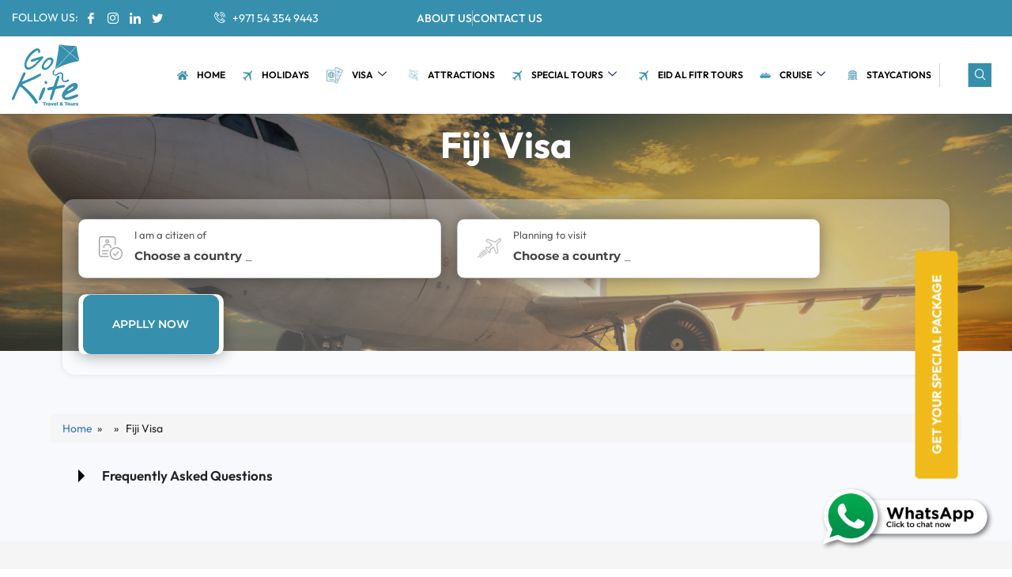

--- FILE ---
content_type: text/html; charset=UTF-8
request_url: https://www.gokite.travel/visa/fiji-tourist-visa-from-dubai/
body_size: 48624
content:

<!DOCTYPE html>
<html lang="en-US">

<head>
	<meta charset="UTF-8">
	<meta name="viewport" content="width=device-width, initial-scale=1.0" />
			<title>
			Secure Your Fiji Visa – Professional Assistance and Fast Approval		</title>
		<meta name='robots' content='index, follow, max-image-preview:large, max-snippet:-1, max-video-preview:-1' />
	<style>img:is([sizes="auto" i], [sizes^="auto," i]) { contain-intrinsic-size: 3000px 1500px }</style>
	
	<!-- This site is optimized with the Yoast SEO plugin v26.8-RC7 - https://yoast.com/product/yoast-seo-wordpress/ -->
	<meta name="description" content="Secure your Fiji visa quickly with professional guidance! We offer fast approvals, personalized assistance, and end-to-end support in the UAE." />
	<link rel="canonical" href="https://www.gokite.travel/visa/fiji-tourist-visa-from-dubai/" />
	<meta property="og:locale" content="en_US" />
	<meta property="og:type" content="article" />
	<meta property="og:title" content="Secure Your Fiji Visa – Professional Assistance and Fast Approval" />
	<meta property="og:description" content="Secure your Fiji visa quickly with professional guidance! We offer fast approvals, personalized assistance, and end-to-end support in the UAE." />
	<meta property="og:url" content="https://www.gokite.travel/visa/fiji-tourist-visa-from-dubai/" />
	<meta property="og:site_name" content="Go Kite Travel and Tours" />
	<meta property="article:publisher" content="https://www.facebook.com/gokitetravelandtours/" />
	<meta property="article:modified_time" content="2025-12-10T06:16:59+00:00" />
	<meta property="og:image" content="https://www.gokite.travel/wp-content/uploads/2022/02/Fiji-Tourist-Visa.webp" />
	<meta property="og:image:width" content="275" />
	<meta property="og:image:height" content="285" />
	<meta property="og:image:type" content="image/webp" />
	<meta name="twitter:card" content="summary_large_image" />
	<meta name="twitter:site" content="@Gokitetravel" />
	<meta name="twitter:label1" content="Est. reading time" />
	<meta name="twitter:data1" content="3 minutes" />
	<!-- / Yoast SEO plugin. -->


<script type='application/javascript'  id='pys-version-script'>console.log('PixelYourSite Free version 11.1.5.2');</script>
<link rel='dns-prefetch' href='//code.jquery.com' />
<link rel='dns-prefetch' href='//maxcdn.bootstrapcdn.com' />
<link rel='dns-prefetch' href='//use.fontawesome.com' />
<link rel='dns-prefetch' href='//www.googletagmanager.com' />
<script type="text/javascript">
/* <![CDATA[ */
window._wpemojiSettings = {"baseUrl":"https:\/\/s.w.org\/images\/core\/emoji\/16.0.1\/72x72\/","ext":".png","svgUrl":"https:\/\/s.w.org\/images\/core\/emoji\/16.0.1\/svg\/","svgExt":".svg","source":{"concatemoji":"https:\/\/www.gokite.travel\/wp-includes\/js\/wp-emoji-release.min.js?ver=6.8.3"}};
/*! This file is auto-generated */
!function(s,n){var o,i,e;function c(e){try{var t={supportTests:e,timestamp:(new Date).valueOf()};sessionStorage.setItem(o,JSON.stringify(t))}catch(e){}}function p(e,t,n){e.clearRect(0,0,e.canvas.width,e.canvas.height),e.fillText(t,0,0);var t=new Uint32Array(e.getImageData(0,0,e.canvas.width,e.canvas.height).data),a=(e.clearRect(0,0,e.canvas.width,e.canvas.height),e.fillText(n,0,0),new Uint32Array(e.getImageData(0,0,e.canvas.width,e.canvas.height).data));return t.every(function(e,t){return e===a[t]})}function u(e,t){e.clearRect(0,0,e.canvas.width,e.canvas.height),e.fillText(t,0,0);for(var n=e.getImageData(16,16,1,1),a=0;a<n.data.length;a++)if(0!==n.data[a])return!1;return!0}function f(e,t,n,a){switch(t){case"flag":return n(e,"\ud83c\udff3\ufe0f\u200d\u26a7\ufe0f","\ud83c\udff3\ufe0f\u200b\u26a7\ufe0f")?!1:!n(e,"\ud83c\udde8\ud83c\uddf6","\ud83c\udde8\u200b\ud83c\uddf6")&&!n(e,"\ud83c\udff4\udb40\udc67\udb40\udc62\udb40\udc65\udb40\udc6e\udb40\udc67\udb40\udc7f","\ud83c\udff4\u200b\udb40\udc67\u200b\udb40\udc62\u200b\udb40\udc65\u200b\udb40\udc6e\u200b\udb40\udc67\u200b\udb40\udc7f");case"emoji":return!a(e,"\ud83e\udedf")}return!1}function g(e,t,n,a){var r="undefined"!=typeof WorkerGlobalScope&&self instanceof WorkerGlobalScope?new OffscreenCanvas(300,150):s.createElement("canvas"),o=r.getContext("2d",{willReadFrequently:!0}),i=(o.textBaseline="top",o.font="600 32px Arial",{});return e.forEach(function(e){i[e]=t(o,e,n,a)}),i}function t(e){var t=s.createElement("script");t.src=e,t.defer=!0,s.head.appendChild(t)}"undefined"!=typeof Promise&&(o="wpEmojiSettingsSupports",i=["flag","emoji"],n.supports={everything:!0,everythingExceptFlag:!0},e=new Promise(function(e){s.addEventListener("DOMContentLoaded",e,{once:!0})}),new Promise(function(t){var n=function(){try{var e=JSON.parse(sessionStorage.getItem(o));if("object"==typeof e&&"number"==typeof e.timestamp&&(new Date).valueOf()<e.timestamp+604800&&"object"==typeof e.supportTests)return e.supportTests}catch(e){}return null}();if(!n){if("undefined"!=typeof Worker&&"undefined"!=typeof OffscreenCanvas&&"undefined"!=typeof URL&&URL.createObjectURL&&"undefined"!=typeof Blob)try{var e="postMessage("+g.toString()+"("+[JSON.stringify(i),f.toString(),p.toString(),u.toString()].join(",")+"));",a=new Blob([e],{type:"text/javascript"}),r=new Worker(URL.createObjectURL(a),{name:"wpTestEmojiSupports"});return void(r.onmessage=function(e){c(n=e.data),r.terminate(),t(n)})}catch(e){}c(n=g(i,f,p,u))}t(n)}).then(function(e){for(var t in e)n.supports[t]=e[t],n.supports.everything=n.supports.everything&&n.supports[t],"flag"!==t&&(n.supports.everythingExceptFlag=n.supports.everythingExceptFlag&&n.supports[t]);n.supports.everythingExceptFlag=n.supports.everythingExceptFlag&&!n.supports.flag,n.DOMReady=!1,n.readyCallback=function(){n.DOMReady=!0}}).then(function(){return e}).then(function(){var e;n.supports.everything||(n.readyCallback(),(e=n.source||{}).concatemoji?t(e.concatemoji):e.wpemoji&&e.twemoji&&(t(e.twemoji),t(e.wpemoji)))}))}((window,document),window._wpemojiSettings);
/* ]]> */
</script>
<link rel='stylesheet' id='dashicons-css' href='https://www.gokite.travel/wp-includes/css/dashicons.min.css?ver=6.8.3' type='text/css' media='all' />
<link rel='stylesheet' id='menu-icons-extra-css' href='https://www.gokite.travel/wp-content/plugins/menu-icons/css/extra.min.css?ver=0.13.20' type='text/css' media='all' />
<style id='wp-emoji-styles-inline-css' type='text/css'>

	img.wp-smiley, img.emoji {
		display: inline !important;
		border: none !important;
		box-shadow: none !important;
		height: 1em !important;
		width: 1em !important;
		margin: 0 0.07em !important;
		vertical-align: -0.1em !important;
		background: none !important;
		padding: 0 !important;
	}
</style>
<link rel='stylesheet' id='wp-block-library-css' href='https://www.gokite.travel/wp-includes/css/dist/block-library/style.min.css?ver=6.8.3' type='text/css' media='all' />
<style id='classic-theme-styles-inline-css' type='text/css'>
/*! This file is auto-generated */
.wp-block-button__link{color:#fff;background-color:#32373c;border-radius:9999px;box-shadow:none;text-decoration:none;padding:calc(.667em + 2px) calc(1.333em + 2px);font-size:1.125em}.wp-block-file__button{background:#32373c;color:#fff;text-decoration:none}
</style>
<link rel='stylesheet' id='wp-components-css' href='https://www.gokite.travel/wp-includes/css/dist/components/style.min.css?ver=6.8.3' type='text/css' media='all' />
<link rel='stylesheet' id='wp-preferences-css' href='https://www.gokite.travel/wp-includes/css/dist/preferences/style.min.css?ver=6.8.3' type='text/css' media='all' />
<link rel='stylesheet' id='wp-block-editor-css' href='https://www.gokite.travel/wp-includes/css/dist/block-editor/style.min.css?ver=6.8.3' type='text/css' media='all' />
<link rel='stylesheet' id='popup-maker-block-library-style-css' href='https://www.gokite.travel/wp-content/plugins/popup-maker/dist/packages/block-library-style.css?ver=dbea705cfafe089d65f1' type='text/css' media='all' />
<style id='font-awesome-svg-styles-default-inline-css' type='text/css'>
.svg-inline--fa {
  display: inline-block;
  height: 1em;
  overflow: visible;
  vertical-align: -.125em;
}
</style>
<link rel='stylesheet' id='font-awesome-svg-styles-css' href='https://www.gokite.travel/wp-content/uploads/font-awesome/v6.6.0/css/svg-with-js.css' type='text/css' media='all' />
<style id='font-awesome-svg-styles-inline-css' type='text/css'>
   .wp-block-font-awesome-icon svg::before,
   .wp-rich-text-font-awesome-icon svg::before {content: unset;}
</style>
<style id='global-styles-inline-css' type='text/css'>
:root{--wp--preset--aspect-ratio--square: 1;--wp--preset--aspect-ratio--4-3: 4/3;--wp--preset--aspect-ratio--3-4: 3/4;--wp--preset--aspect-ratio--3-2: 3/2;--wp--preset--aspect-ratio--2-3: 2/3;--wp--preset--aspect-ratio--16-9: 16/9;--wp--preset--aspect-ratio--9-16: 9/16;--wp--preset--color--black: #000000;--wp--preset--color--cyan-bluish-gray: #abb8c3;--wp--preset--color--white: #ffffff;--wp--preset--color--pale-pink: #f78da7;--wp--preset--color--vivid-red: #cf2e2e;--wp--preset--color--luminous-vivid-orange: #ff6900;--wp--preset--color--luminous-vivid-amber: #fcb900;--wp--preset--color--light-green-cyan: #7bdcb5;--wp--preset--color--vivid-green-cyan: #00d084;--wp--preset--color--pale-cyan-blue: #8ed1fc;--wp--preset--color--vivid-cyan-blue: #0693e3;--wp--preset--color--vivid-purple: #9b51e0;--wp--preset--gradient--vivid-cyan-blue-to-vivid-purple: linear-gradient(135deg,rgba(6,147,227,1) 0%,rgb(155,81,224) 100%);--wp--preset--gradient--light-green-cyan-to-vivid-green-cyan: linear-gradient(135deg,rgb(122,220,180) 0%,rgb(0,208,130) 100%);--wp--preset--gradient--luminous-vivid-amber-to-luminous-vivid-orange: linear-gradient(135deg,rgba(252,185,0,1) 0%,rgba(255,105,0,1) 100%);--wp--preset--gradient--luminous-vivid-orange-to-vivid-red: linear-gradient(135deg,rgba(255,105,0,1) 0%,rgb(207,46,46) 100%);--wp--preset--gradient--very-light-gray-to-cyan-bluish-gray: linear-gradient(135deg,rgb(238,238,238) 0%,rgb(169,184,195) 100%);--wp--preset--gradient--cool-to-warm-spectrum: linear-gradient(135deg,rgb(74,234,220) 0%,rgb(151,120,209) 20%,rgb(207,42,186) 40%,rgb(238,44,130) 60%,rgb(251,105,98) 80%,rgb(254,248,76) 100%);--wp--preset--gradient--blush-light-purple: linear-gradient(135deg,rgb(255,206,236) 0%,rgb(152,150,240) 100%);--wp--preset--gradient--blush-bordeaux: linear-gradient(135deg,rgb(254,205,165) 0%,rgb(254,45,45) 50%,rgb(107,0,62) 100%);--wp--preset--gradient--luminous-dusk: linear-gradient(135deg,rgb(255,203,112) 0%,rgb(199,81,192) 50%,rgb(65,88,208) 100%);--wp--preset--gradient--pale-ocean: linear-gradient(135deg,rgb(255,245,203) 0%,rgb(182,227,212) 50%,rgb(51,167,181) 100%);--wp--preset--gradient--electric-grass: linear-gradient(135deg,rgb(202,248,128) 0%,rgb(113,206,126) 100%);--wp--preset--gradient--midnight: linear-gradient(135deg,rgb(2,3,129) 0%,rgb(40,116,252) 100%);--wp--preset--font-size--small: 13px;--wp--preset--font-size--medium: 20px;--wp--preset--font-size--large: 36px;--wp--preset--font-size--x-large: 42px;--wp--preset--font-family--outfit: Outfit;--wp--preset--spacing--20: 0.44rem;--wp--preset--spacing--30: 0.67rem;--wp--preset--spacing--40: 1rem;--wp--preset--spacing--50: 1.5rem;--wp--preset--spacing--60: 2.25rem;--wp--preset--spacing--70: 3.38rem;--wp--preset--spacing--80: 5.06rem;--wp--preset--shadow--natural: 6px 6px 9px rgba(0, 0, 0, 0.2);--wp--preset--shadow--deep: 12px 12px 50px rgba(0, 0, 0, 0.4);--wp--preset--shadow--sharp: 6px 6px 0px rgba(0, 0, 0, 0.2);--wp--preset--shadow--outlined: 6px 6px 0px -3px rgba(255, 255, 255, 1), 6px 6px rgba(0, 0, 0, 1);--wp--preset--shadow--crisp: 6px 6px 0px rgba(0, 0, 0, 1);}:where(.is-layout-flex){gap: 0.5em;}:where(.is-layout-grid){gap: 0.5em;}body .is-layout-flex{display: flex;}.is-layout-flex{flex-wrap: wrap;align-items: center;}.is-layout-flex > :is(*, div){margin: 0;}body .is-layout-grid{display: grid;}.is-layout-grid > :is(*, div){margin: 0;}:where(.wp-block-columns.is-layout-flex){gap: 2em;}:where(.wp-block-columns.is-layout-grid){gap: 2em;}:where(.wp-block-post-template.is-layout-flex){gap: 1.25em;}:where(.wp-block-post-template.is-layout-grid){gap: 1.25em;}.has-black-color{color: var(--wp--preset--color--black) !important;}.has-cyan-bluish-gray-color{color: var(--wp--preset--color--cyan-bluish-gray) !important;}.has-white-color{color: var(--wp--preset--color--white) !important;}.has-pale-pink-color{color: var(--wp--preset--color--pale-pink) !important;}.has-vivid-red-color{color: var(--wp--preset--color--vivid-red) !important;}.has-luminous-vivid-orange-color{color: var(--wp--preset--color--luminous-vivid-orange) !important;}.has-luminous-vivid-amber-color{color: var(--wp--preset--color--luminous-vivid-amber) !important;}.has-light-green-cyan-color{color: var(--wp--preset--color--light-green-cyan) !important;}.has-vivid-green-cyan-color{color: var(--wp--preset--color--vivid-green-cyan) !important;}.has-pale-cyan-blue-color{color: var(--wp--preset--color--pale-cyan-blue) !important;}.has-vivid-cyan-blue-color{color: var(--wp--preset--color--vivid-cyan-blue) !important;}.has-vivid-purple-color{color: var(--wp--preset--color--vivid-purple) !important;}.has-black-background-color{background-color: var(--wp--preset--color--black) !important;}.has-cyan-bluish-gray-background-color{background-color: var(--wp--preset--color--cyan-bluish-gray) !important;}.has-white-background-color{background-color: var(--wp--preset--color--white) !important;}.has-pale-pink-background-color{background-color: var(--wp--preset--color--pale-pink) !important;}.has-vivid-red-background-color{background-color: var(--wp--preset--color--vivid-red) !important;}.has-luminous-vivid-orange-background-color{background-color: var(--wp--preset--color--luminous-vivid-orange) !important;}.has-luminous-vivid-amber-background-color{background-color: var(--wp--preset--color--luminous-vivid-amber) !important;}.has-light-green-cyan-background-color{background-color: var(--wp--preset--color--light-green-cyan) !important;}.has-vivid-green-cyan-background-color{background-color: var(--wp--preset--color--vivid-green-cyan) !important;}.has-pale-cyan-blue-background-color{background-color: var(--wp--preset--color--pale-cyan-blue) !important;}.has-vivid-cyan-blue-background-color{background-color: var(--wp--preset--color--vivid-cyan-blue) !important;}.has-vivid-purple-background-color{background-color: var(--wp--preset--color--vivid-purple) !important;}.has-black-border-color{border-color: var(--wp--preset--color--black) !important;}.has-cyan-bluish-gray-border-color{border-color: var(--wp--preset--color--cyan-bluish-gray) !important;}.has-white-border-color{border-color: var(--wp--preset--color--white) !important;}.has-pale-pink-border-color{border-color: var(--wp--preset--color--pale-pink) !important;}.has-vivid-red-border-color{border-color: var(--wp--preset--color--vivid-red) !important;}.has-luminous-vivid-orange-border-color{border-color: var(--wp--preset--color--luminous-vivid-orange) !important;}.has-luminous-vivid-amber-border-color{border-color: var(--wp--preset--color--luminous-vivid-amber) !important;}.has-light-green-cyan-border-color{border-color: var(--wp--preset--color--light-green-cyan) !important;}.has-vivid-green-cyan-border-color{border-color: var(--wp--preset--color--vivid-green-cyan) !important;}.has-pale-cyan-blue-border-color{border-color: var(--wp--preset--color--pale-cyan-blue) !important;}.has-vivid-cyan-blue-border-color{border-color: var(--wp--preset--color--vivid-cyan-blue) !important;}.has-vivid-purple-border-color{border-color: var(--wp--preset--color--vivid-purple) !important;}.has-vivid-cyan-blue-to-vivid-purple-gradient-background{background: var(--wp--preset--gradient--vivid-cyan-blue-to-vivid-purple) !important;}.has-light-green-cyan-to-vivid-green-cyan-gradient-background{background: var(--wp--preset--gradient--light-green-cyan-to-vivid-green-cyan) !important;}.has-luminous-vivid-amber-to-luminous-vivid-orange-gradient-background{background: var(--wp--preset--gradient--luminous-vivid-amber-to-luminous-vivid-orange) !important;}.has-luminous-vivid-orange-to-vivid-red-gradient-background{background: var(--wp--preset--gradient--luminous-vivid-orange-to-vivid-red) !important;}.has-very-light-gray-to-cyan-bluish-gray-gradient-background{background: var(--wp--preset--gradient--very-light-gray-to-cyan-bluish-gray) !important;}.has-cool-to-warm-spectrum-gradient-background{background: var(--wp--preset--gradient--cool-to-warm-spectrum) !important;}.has-blush-light-purple-gradient-background{background: var(--wp--preset--gradient--blush-light-purple) !important;}.has-blush-bordeaux-gradient-background{background: var(--wp--preset--gradient--blush-bordeaux) !important;}.has-luminous-dusk-gradient-background{background: var(--wp--preset--gradient--luminous-dusk) !important;}.has-pale-ocean-gradient-background{background: var(--wp--preset--gradient--pale-ocean) !important;}.has-electric-grass-gradient-background{background: var(--wp--preset--gradient--electric-grass) !important;}.has-midnight-gradient-background{background: var(--wp--preset--gradient--midnight) !important;}.has-small-font-size{font-size: var(--wp--preset--font-size--small) !important;}.has-medium-font-size{font-size: var(--wp--preset--font-size--medium) !important;}.has-large-font-size{font-size: var(--wp--preset--font-size--large) !important;}.has-x-large-font-size{font-size: var(--wp--preset--font-size--x-large) !important;}.has-outfit-font-family{font-family: var(--wp--preset--font-family--outfit) !important;}
:where(.wp-block-post-template.is-layout-flex){gap: 1.25em;}:where(.wp-block-post-template.is-layout-grid){gap: 1.25em;}
:where(.wp-block-columns.is-layout-flex){gap: 2em;}:where(.wp-block-columns.is-layout-grid){gap: 2em;}
:root :where(.wp-block-pullquote){font-size: 1.5em;line-height: 1.6;}
</style>
<link rel='stylesheet' id='contact-form-7-css' href='https://www.gokite.travel/wp-content/plugins/contact-form-7/includes/css/styles.css?ver=6.1.4' type='text/css' media='all' />
<link rel='stylesheet' id='flexy-breadcrumb-css' href='https://www.gokite.travel/wp-content/plugins/flexy-breadcrumb/public/css/flexy-breadcrumb-public.css?ver=1.2.1' type='text/css' media='all' />
<link rel='stylesheet' id='flexy-breadcrumb-font-awesome-css' href='https://www.gokite.travel/wp-content/plugins/flexy-breadcrumb/public/css/font-awesome.min.css?ver=4.7.0' type='text/css' media='all' />
<link rel='stylesheet' id='menu-image-css' href='https://www.gokite.travel/wp-content/plugins/menu-image/includes/css/menu-image.css?ver=3.13' type='text/css' media='all' />
<link rel='stylesheet' id='wpsm_ac-font-awesome-front-css' href='https://www.gokite.travel/wp-content/plugins/responsive-accordion-and-collapse/css/font-awesome/css/font-awesome.min.css?ver=6.8.3' type='text/css' media='all' />
<link rel='stylesheet' id='wpsm_ac_bootstrap-front-css' href='https://www.gokite.travel/wp-content/plugins/responsive-accordion-and-collapse/css/bootstrap-front.css?ver=6.8.3' type='text/css' media='all' />
<link rel='stylesheet' id='bodhi-svgs-attachment-css' href='https://www.gokite.travel/wp-content/plugins/svg-support/css/svgs-attachment.css' type='text/css' media='all' />
<link rel='stylesheet' id='wpcf7-redirect-script-frontend-css' href='https://www.gokite.travel/wp-content/plugins/wpcf7-redirect/build/assets/frontend-script.css?ver=2c532d7e2be36f6af233' type='text/css' media='all' />
<link rel='stylesheet' id='megamenu-css' href='https://www.gokite.travel/wp-content/uploads/maxmegamenu/style.css?ver=fbbf8a' type='text/css' media='all' />
<link rel='stylesheet' id='grw-public-main-css-css' href='https://www.gokite.travel/wp-content/plugins/widget-google-reviews/assets/css/public-main.css?ver=6.9.3' type='text/css' media='all' />
<link rel='stylesheet' id='bootstrap-css' href='https://www.gokite.travel/wp-content/themes/kite/css/bootstrap.min.css?ver=6.8.3' type='text/css' media='all' />
<link rel='stylesheet' id='plugin-css' href='https://www.gokite.travel/wp-content/themes/kite/css/plugin.css?ver=6.8.3' type='text/css' media='all' />
<link rel='stylesheet' id='jquery-ui-css' href='https://code.jquery.com/ui/1.12.1/themes/base/jquery-ui.css?ver=6.8.3' type='text/css' media='all' />
<link rel='stylesheet' id='theme-style-css' href='https://www.gokite.travel/wp-content/themes/kite/css/style.css?ver=1.0.4' type='text/css' media='all' />
<link rel='stylesheet' id='flag-icon-css' href='https://www.gokite.travel/wp-content/themes/kite/css/flag-icons.css?ver=6.8.3' type='text/css' media='all' />
<link rel='stylesheet' id='font-awesome-official-css' href='https://use.fontawesome.com/releases/v6.6.0/css/all.css' type='text/css' media='all' integrity="sha384-h/hnnw1Bi4nbpD6kE7nYfCXzovi622sY5WBxww8ARKwpdLj5kUWjRuyiXaD1U2JT" crossorigin="anonymous" />
<link rel='stylesheet' id='wp-pagenavi-css' href='https://www.gokite.travel/wp-content/plugins/wp-pagenavi/pagenavi-css.css?ver=2.70' type='text/css' media='all' />
<link rel='stylesheet' id='popup-maker-site-css' href='https://www.gokite.travel/wp-content/plugins/popup-maker/dist/assets/site.css?ver=1.21.5' type='text/css' media='all' />
<style id='popup-maker-site-inline-css' type='text/css'>
/* Popup Google Fonts */
@import url('//fonts.googleapis.com/css?family=Montserrat:100');

/* Popup Theme 23108: Default Theme */
.pum-theme-23108, .pum-theme-default-theme { background-color: rgba( 255, 255, 255, 1.00 ) } 
.pum-theme-23108 .pum-container, .pum-theme-default-theme .pum-container { padding: 18px; border-radius: 0px; border: 1px none #000000; box-shadow: 1px 1px 3px 0px rgba( 2, 2, 2, 0.23 ); background-color: rgba( 249, 249, 249, 1.00 ) } 
.pum-theme-23108 .pum-title, .pum-theme-default-theme .pum-title { color: #000000; text-align: left; text-shadow: 0px 0px 0px rgba( 2, 2, 2, 0.23 ); font-family: inherit; font-weight: 400; font-size: 32px; font-style: normal; line-height: 36px } 
.pum-theme-23108 .pum-content, .pum-theme-default-theme .pum-content { color: #8c8c8c; font-family: inherit; font-weight: 400; font-style: inherit } 
.pum-theme-23108 .pum-content + .pum-close, .pum-theme-default-theme .pum-content + .pum-close { position: absolute; height: auto; width: auto; left: auto; right: 0px; bottom: auto; top: 0px; padding: 8px; color: #ffffff; font-family: inherit; font-weight: 400; font-size: 12px; font-style: inherit; line-height: 36px; border: 1px none #ffffff; border-radius: 0px; box-shadow: 1px 1px 3px 0px rgba( 2, 2, 2, 0.23 ); text-shadow: 0px 0px 0px rgba( 0, 0, 0, 0.23 ); background-color: rgba( 0, 183, 205, 1.00 ) } 

/* Popup Theme 23109: Light Box */
.pum-theme-23109, .pum-theme-lightbox { background-color: rgba( 0, 0, 0, 0.60 ) } 
.pum-theme-23109 .pum-container, .pum-theme-lightbox .pum-container { padding: 18px; border-radius: 3px; border: 8px solid #000000; box-shadow: 0px 0px 30px 0px rgba( 2, 2, 2, 1.00 ); background-color: rgba( 255, 255, 255, 1.00 ) } 
.pum-theme-23109 .pum-title, .pum-theme-lightbox .pum-title { color: #000000; text-align: left; text-shadow: 0px 0px 0px rgba( 2, 2, 2, 0.23 ); font-family: inherit; font-weight: 100; font-size: 32px; line-height: 36px } 
.pum-theme-23109 .pum-content, .pum-theme-lightbox .pum-content { color: #000000; font-family: inherit; font-weight: 100 } 
.pum-theme-23109 .pum-content + .pum-close, .pum-theme-lightbox .pum-content + .pum-close { position: absolute; height: 26px; width: 26px; left: auto; right: -13px; bottom: auto; top: -13px; padding: 0px; color: #ffffff; font-family: Arial; font-weight: 100; font-size: 24px; line-height: 24px; border: 2px solid #ffffff; border-radius: 26px; box-shadow: 0px 0px 15px 1px rgba( 2, 2, 2, 0.75 ); text-shadow: 0px 0px 0px rgba( 0, 0, 0, 0.23 ); background-color: rgba( 0, 0, 0, 1.00 ) } 

/* Popup Theme 23110: Enterprise Blue */
.pum-theme-23110, .pum-theme-enterprise-blue { background-color: rgba( 0, 0, 0, 0.70 ) } 
.pum-theme-23110 .pum-container, .pum-theme-enterprise-blue .pum-container { padding: 28px; border-radius: 5px; border: 1px none #000000; box-shadow: 0px 10px 25px 4px rgba( 2, 2, 2, 0.50 ); background-color: rgba( 255, 255, 255, 1.00 ) } 
.pum-theme-23110 .pum-title, .pum-theme-enterprise-blue .pum-title { color: #315b7c; text-align: left; text-shadow: 0px 0px 0px rgba( 2, 2, 2, 0.23 ); font-family: inherit; font-weight: 100; font-size: 34px; line-height: 36px } 
.pum-theme-23110 .pum-content, .pum-theme-enterprise-blue .pum-content { color: #2d2d2d; font-family: inherit; font-weight: 100 } 
.pum-theme-23110 .pum-content + .pum-close, .pum-theme-enterprise-blue .pum-content + .pum-close { position: absolute; height: 28px; width: 28px; left: auto; right: 8px; bottom: auto; top: 8px; padding: 4px; color: #ffffff; font-family: Times New Roman; font-weight: 100; font-size: 20px; line-height: 20px; border: 1px none #ffffff; border-radius: 42px; box-shadow: 0px 0px 0px 0px rgba( 2, 2, 2, 0.23 ); text-shadow: 0px 0px 0px rgba( 0, 0, 0, 0.23 ); background-color: rgba( 49, 91, 124, 1.00 ) } 

/* Popup Theme 23111: Hello Box */
.pum-theme-23111, .pum-theme-hello-box { background-color: rgba( 0, 0, 0, 0.75 ) } 
.pum-theme-23111 .pum-container, .pum-theme-hello-box .pum-container { padding: 30px; border-radius: 80px; border: 14px solid #81d742; box-shadow: 0px 0px 0px 0px rgba( 2, 2, 2, 0.00 ); background-color: rgba( 255, 255, 255, 1.00 ) } 
.pum-theme-23111 .pum-title, .pum-theme-hello-box .pum-title { color: #2d2d2d; text-align: left; text-shadow: 0px 0px 0px rgba( 2, 2, 2, 0.23 ); font-family: Montserrat; font-weight: 100; font-size: 32px; line-height: 36px } 
.pum-theme-23111 .pum-content, .pum-theme-hello-box .pum-content { color: #2d2d2d; font-family: inherit; font-weight: 100 } 
.pum-theme-23111 .pum-content + .pum-close, .pum-theme-hello-box .pum-content + .pum-close { position: absolute; height: auto; width: auto; left: auto; right: -30px; bottom: auto; top: -30px; padding: 0px; color: #2d2d2d; font-family: Times New Roman; font-weight: 100; font-size: 32px; line-height: 28px; border: 1px none #ffffff; border-radius: 28px; box-shadow: 0px 0px 0px 0px rgba( 2, 2, 2, 0.23 ); text-shadow: 0px 0px 0px rgba( 0, 0, 0, 0.23 ); background-color: rgba( 255, 255, 255, 1.00 ) } 

/* Popup Theme 23112: Cutting Edge */
.pum-theme-23112, .pum-theme-cutting-edge { background-color: rgba( 0, 0, 0, 0.50 ) } 
.pum-theme-23112 .pum-container, .pum-theme-cutting-edge .pum-container { padding: 18px; border-radius: 0px; border: 1px none #000000; box-shadow: 0px 10px 25px 0px rgba( 2, 2, 2, 0.50 ); background-color: rgba( 30, 115, 190, 1.00 ) } 
.pum-theme-23112 .pum-title, .pum-theme-cutting-edge .pum-title { color: #ffffff; text-align: left; text-shadow: 0px 0px 0px rgba( 2, 2, 2, 0.23 ); font-family: Sans-Serif; font-weight: 100; font-size: 26px; line-height: 28px } 
.pum-theme-23112 .pum-content, .pum-theme-cutting-edge .pum-content { color: #ffffff; font-family: inherit; font-weight: 100 } 
.pum-theme-23112 .pum-content + .pum-close, .pum-theme-cutting-edge .pum-content + .pum-close { position: absolute; height: 24px; width: 24px; left: auto; right: 0px; bottom: auto; top: 0px; padding: 0px; color: #1e73be; font-family: Times New Roman; font-weight: 100; font-size: 32px; line-height: 24px; border: 1px none #ffffff; border-radius: 0px; box-shadow: -1px 1px 1px 0px rgba( 2, 2, 2, 0.10 ); text-shadow: -1px 1px 1px rgba( 0, 0, 0, 0.10 ); background-color: rgba( 238, 238, 34, 1.00 ) } 

/* Popup Theme 23113: Framed Border */
.pum-theme-23113, .pum-theme-framed-border { background-color: rgba( 255, 255, 255, 0.50 ) } 
.pum-theme-23113 .pum-container, .pum-theme-framed-border .pum-container { padding: 18px; border-radius: 0px; border: 20px outset #dd3333; box-shadow: 1px 1px 3px 0px rgba( 2, 2, 2, 0.97 ) inset; background-color: rgba( 255, 251, 239, 1.00 ) } 
.pum-theme-23113 .pum-title, .pum-theme-framed-border .pum-title { color: #000000; text-align: left; text-shadow: 0px 0px 0px rgba( 2, 2, 2, 0.23 ); font-family: inherit; font-weight: 100; font-size: 32px; line-height: 36px } 
.pum-theme-23113 .pum-content, .pum-theme-framed-border .pum-content { color: #2d2d2d; font-family: inherit; font-weight: 100 } 
.pum-theme-23113 .pum-content + .pum-close, .pum-theme-framed-border .pum-content + .pum-close { position: absolute; height: 20px; width: 20px; left: auto; right: -20px; bottom: auto; top: -20px; padding: 0px; color: #ffffff; font-family: Tahoma; font-weight: 700; font-size: 16px; line-height: 18px; border: 1px none #ffffff; border-radius: 0px; box-shadow: 0px 0px 0px 0px rgba( 2, 2, 2, 0.23 ); text-shadow: 0px 0px 0px rgba( 0, 0, 0, 0.23 ); background-color: rgba( 0, 0, 0, 0.55 ) } 

/* Popup Theme 23114: Floating Bar - Soft Blue */
.pum-theme-23114, .pum-theme-floating-bar { background-color: rgba( 255, 255, 255, 0.00 ) } 
.pum-theme-23114 .pum-container, .pum-theme-floating-bar .pum-container { padding: 8px; border-radius: 0px; border: 1px none #000000; box-shadow: 1px 1px 3px 0px rgba( 2, 2, 2, 0.23 ); background-color: rgba( 238, 246, 252, 1.00 ) } 
.pum-theme-23114 .pum-title, .pum-theme-floating-bar .pum-title { color: #505050; text-align: left; text-shadow: 0px 0px 0px rgba( 2, 2, 2, 0.23 ); font-family: inherit; font-weight: 400; font-size: 32px; line-height: 36px } 
.pum-theme-23114 .pum-content, .pum-theme-floating-bar .pum-content { color: #505050; font-family: inherit; font-weight: 400 } 
.pum-theme-23114 .pum-content + .pum-close, .pum-theme-floating-bar .pum-content + .pum-close { position: absolute; height: 18px; width: 18px; left: auto; right: 5px; bottom: auto; top: 50%; padding: 0px; color: #505050; font-family: Sans-Serif; font-weight: 700; font-size: 15px; line-height: 18px; border: 1px solid #505050; border-radius: 15px; box-shadow: 0px 0px 0px 0px rgba( 2, 2, 2, 0.00 ); text-shadow: 0px 0px 0px rgba( 0, 0, 0, 0.00 ); background-color: rgba( 255, 255, 255, 0.00 ); transform: translate(0, -50%) } 

/* Popup Theme 23115: Content Only - For use with page builders or block editor */
.pum-theme-23115, .pum-theme-content-only { background-color: rgba( 0, 0, 0, 0.70 ) } 
.pum-theme-23115 .pum-container, .pum-theme-content-only .pum-container { padding: 0px; border-radius: 0px; border: 1px none #000000; box-shadow: 0px 0px 0px 0px rgba( 2, 2, 2, 0.00 ) } 
.pum-theme-23115 .pum-title, .pum-theme-content-only .pum-title { color: #000000; text-align: left; text-shadow: 0px 0px 0px rgba( 2, 2, 2, 0.23 ); font-family: inherit; font-weight: 400; font-size: 32px; line-height: 36px } 
.pum-theme-23115 .pum-content, .pum-theme-content-only .pum-content { color: #8c8c8c; font-family: inherit; font-weight: 400 } 
.pum-theme-23115 .pum-content + .pum-close, .pum-theme-content-only .pum-content + .pum-close { position: absolute; height: 18px; width: 18px; left: auto; right: 7px; bottom: auto; top: 7px; padding: 0px; color: #000000; font-family: inherit; font-weight: 700; font-size: 20px; line-height: 20px; border: 1px none #ffffff; border-radius: 15px; box-shadow: 0px 0px 0px 0px rgba( 2, 2, 2, 0.00 ); text-shadow: 0px 0px 0px rgba( 0, 0, 0, 0.00 ); background-color: rgba( 255, 255, 255, 0.00 ) } 

#pum-23117 {z-index: 1999999999}
#pum-23116 {z-index: 1999999999}

</style>
<link rel='stylesheet' id='ekit-widget-styles-css' href='https://www.gokite.travel/wp-content/plugins/elementskit-lite/widgets/init/assets/css/widget-styles.css?ver=3.7.8' type='text/css' media='all' />
<link rel='stylesheet' id='ekit-responsive-css' href='https://www.gokite.travel/wp-content/plugins/elementskit-lite/widgets/init/assets/css/responsive.css?ver=3.7.8' type='text/css' media='all' />
<link rel='stylesheet' id='font-awesome-official-v4shim-css' href='https://use.fontawesome.com/releases/v6.6.0/css/v4-shims.css' type='text/css' media='all' integrity="sha384-Heamg4F/EELwbmnBJapxaWTkcdX/DCrJpYgSshI5BkI7xghn3RvDcpG+1xUJt/7K" crossorigin="anonymous" />
<link rel='stylesheet' id='elementor-gf-local-outfit-css' href='https://www.gokite.travel/wp-content/uploads/elementor/google-fonts/css/outfit.css?ver=1745649762' type='text/css' media='all' />
<link rel='stylesheet' id='elementor-gf-local-roboto-css' href='https://www.gokite.travel/wp-content/uploads/elementor/google-fonts/css/roboto.css?ver=1756408085' type='text/css' media='all' />
<link rel='stylesheet' id='elementor-icons-ekiticons-css' href='https://www.gokite.travel/wp-content/plugins/elementskit-lite/modules/elementskit-icon-pack/assets/css/ekiticons.css?ver=3.7.8' type='text/css' media='all' />
<script type="text/javascript" async src="https://www.gokite.travel/wp-content/plugins/burst-statistics/assets/js/timeme/timeme.min.js?ver=1767931424" id="burst-timeme-js"></script>
<script type="text/javascript" src="https://www.gokite.travel/wp-includes/js/dist/hooks.min.js?ver=4d63a3d491d11ffd8ac6" id="wp-hooks-js"></script>
<script type="text/javascript" src="https://www.gokite.travel/wp-includes/js/dist/i18n.min.js?ver=5e580eb46a90c2b997e6" id="wp-i18n-js"></script>
<script type="text/javascript" id="wp-i18n-js-after">
/* <![CDATA[ */
wp.i18n.setLocaleData( { 'text direction\u0004ltr': [ 'ltr' ] } );
/* ]]> */
</script>
<script type="text/javascript" src="https://www.gokite.travel/wp-includes/js/dist/vendor/wp-polyfill.min.js?ver=3.15.0" id="wp-polyfill-js"></script>
<script type="text/javascript" src="https://www.gokite.travel/wp-includes/js/dist/url.min.js?ver=c2964167dfe2477c14ea" id="wp-url-js"></script>
<script type="text/javascript" src="https://www.gokite.travel/wp-includes/js/dist/api-fetch.min.js?ver=3623a576c78df404ff20" id="wp-api-fetch-js"></script>
<script type="text/javascript" id="wp-api-fetch-js-after">
/* <![CDATA[ */
wp.apiFetch.use( wp.apiFetch.createRootURLMiddleware( "https://www.gokite.travel/wp-json/" ) );
wp.apiFetch.nonceMiddleware = wp.apiFetch.createNonceMiddleware( "cb6ae4bfec" );
wp.apiFetch.use( wp.apiFetch.nonceMiddleware );
wp.apiFetch.use( wp.apiFetch.mediaUploadMiddleware );
wp.apiFetch.nonceEndpoint = "https://www.gokite.travel/wp-admin/admin-ajax.php?action=rest-nonce";
/* ]]> */
</script>
<script type="text/javascript" async src="https://www.gokite.travel/wp-content/uploads/burst/js/burst.min.js?ver=1767931432" id="burst-js"></script>
<script type="text/javascript" src="https://www.gokite.travel/wp-content/plugins/svg-support/vendor/DOMPurify/DOMPurify.min.js?ver=2.5.8" id="bodhi-dompurify-library-js"></script>
<script type="text/javascript" id="jquery-core-js-extra">
/* <![CDATA[ */
var pysFacebookRest = {"restApiUrl":"https:\/\/www.gokite.travel\/wp-json\/pys-facebook\/v1\/event","debug":""};
/* ]]> */
</script>
<script type="text/javascript" src="https://www.gokite.travel/wp-includes/js/jquery/jquery.min.js?ver=3.7.1" id="jquery-core-js"></script>
<script type="text/javascript" src="https://www.gokite.travel/wp-includes/js/jquery/jquery-migrate.min.js?ver=3.4.1" id="jquery-migrate-js"></script>
<script type="text/javascript" id="bodhi_svg_inline-js-extra">
/* <![CDATA[ */
var svgSettings = {"skipNested":""};
/* ]]> */
</script>
<script type="text/javascript" src="https://www.gokite.travel/wp-content/plugins/svg-support/js/min/svgs-inline-min.js" id="bodhi_svg_inline-js"></script>
<script type="text/javascript" id="bodhi_svg_inline-js-after">
/* <![CDATA[ */
cssTarget={"Bodhi":"img.style-svg","ForceInlineSVG":"style-svg"};ForceInlineSVGActive="false";frontSanitizationEnabled="on";
/* ]]> */
</script>
<script type="text/javascript" defer="defer" src="https://www.gokite.travel/wp-content/plugins/widget-google-reviews/assets/js/public-main.js?ver=6.9.3" id="grw-public-main-js-js"></script>
<script type="text/javascript" src="https://code.jquery.com/jquery-1.12.4.min.js?ver=1.0.0" id="myjquery-js"></script>
<script type="text/javascript" src="https://code.jquery.com/ui/1.12.1/jquery-ui.js?ver=1.0.0" id="jquery-ui-js"></script>
<script type="text/javascript" src="https://www.gokite.travel/wp-content/plugins/pixelyoursite/dist/scripts/jquery.bind-first-0.2.3.min.js?ver=0.2.3" id="jquery-bind-first-js"></script>
<script type="text/javascript" src="https://www.gokite.travel/wp-content/plugins/pixelyoursite/dist/scripts/js.cookie-2.1.3.min.js?ver=2.1.3" id="js-cookie-pys-js"></script>
<script type="text/javascript" src="https://www.gokite.travel/wp-content/plugins/pixelyoursite/dist/scripts/tld.min.js?ver=2.3.1" id="js-tld-js"></script>
<script type="text/javascript" id="pys-js-extra">
/* <![CDATA[ */
var pysOptions = {"staticEvents":{"facebook":{"init_event":[{"delay":0,"type":"static","ajaxFire":false,"name":"PageView","pixelIds":["180809258225396"],"eventID":"8cdb7d04-c828-40e5-9668-c359b17557f3","params":{"page_title":"Fiji Visa","post_type":"visa","post_id":1564,"plugin":"PixelYourSite","user_role":"guest","event_url":"www.gokite.travel\/visa\/fiji-tourist-visa-from-dubai\/"},"e_id":"init_event","ids":[],"hasTimeWindow":false,"timeWindow":0,"woo_order":"","edd_order":""}]}},"dynamicEvents":[],"triggerEvents":[],"triggerEventTypes":[],"facebook":{"pixelIds":["180809258225396"],"advancedMatching":[],"advancedMatchingEnabled":true,"removeMetadata":false,"wooVariableAsSimple":false,"serverApiEnabled":true,"wooCRSendFromServer":false,"send_external_id":null,"enabled_medical":false,"do_not_track_medical_param":["event_url","post_title","page_title","landing_page","content_name","categories","category_name","tags"],"meta_ldu":false},"debug":"","siteUrl":"https:\/\/www.gokite.travel","ajaxUrl":"https:\/\/www.gokite.travel\/wp-admin\/admin-ajax.php","ajax_event":"88f9e6037a","enable_remove_download_url_param":"1","cookie_duration":"7","last_visit_duration":"60","enable_success_send_form":"","ajaxForServerEvent":"1","ajaxForServerStaticEvent":"1","useSendBeacon":"1","send_external_id":"1","external_id_expire":"180","track_cookie_for_subdomains":"1","google_consent_mode":"1","gdpr":{"ajax_enabled":false,"all_disabled_by_api":false,"facebook_disabled_by_api":false,"analytics_disabled_by_api":false,"google_ads_disabled_by_api":false,"pinterest_disabled_by_api":false,"bing_disabled_by_api":false,"reddit_disabled_by_api":false,"externalID_disabled_by_api":false,"facebook_prior_consent_enabled":true,"analytics_prior_consent_enabled":true,"google_ads_prior_consent_enabled":null,"pinterest_prior_consent_enabled":true,"bing_prior_consent_enabled":true,"cookiebot_integration_enabled":false,"cookiebot_facebook_consent_category":"marketing","cookiebot_analytics_consent_category":"statistics","cookiebot_tiktok_consent_category":"marketing","cookiebot_google_ads_consent_category":"marketing","cookiebot_pinterest_consent_category":"marketing","cookiebot_bing_consent_category":"marketing","consent_magic_integration_enabled":false,"real_cookie_banner_integration_enabled":false,"cookie_notice_integration_enabled":false,"cookie_law_info_integration_enabled":false,"analytics_storage":{"enabled":true,"value":"granted","filter":false},"ad_storage":{"enabled":true,"value":"granted","filter":false},"ad_user_data":{"enabled":true,"value":"granted","filter":false},"ad_personalization":{"enabled":true,"value":"granted","filter":false}},"cookie":{"disabled_all_cookie":false,"disabled_start_session_cookie":false,"disabled_advanced_form_data_cookie":false,"disabled_landing_page_cookie":false,"disabled_first_visit_cookie":false,"disabled_trafficsource_cookie":false,"disabled_utmTerms_cookie":false,"disabled_utmId_cookie":false},"tracking_analytics":{"TrafficSource":"direct","TrafficLanding":"undefined","TrafficUtms":[],"TrafficUtmsId":[]},"GATags":{"ga_datalayer_type":"default","ga_datalayer_name":"dataLayerPYS"},"woo":{"enabled":false},"edd":{"enabled":false},"cache_bypass":"1768932173"};
/* ]]> */
</script>
<script type="text/javascript" src="https://www.gokite.travel/wp-content/plugins/pixelyoursite/dist/scripts/public.js?ver=11.1.5.2" id="pys-js"></script>
<link rel="https://api.w.org/" href="https://www.gokite.travel/wp-json/" /><link rel="EditURI" type="application/rsd+xml" title="RSD" href="https://www.gokite.travel/xmlrpc.php?rsd" />
<meta name="generator" content="WordPress 6.8.3" />
<link rel='shortlink' href='https://www.gokite.travel/?p=1564' />
<link rel="alternate" title="oEmbed (JSON)" type="application/json+oembed" href="https://www.gokite.travel/wp-json/oembed/1.0/embed?url=https%3A%2F%2Fwww.gokite.travel%2Fvisa%2Ffiji-tourist-visa-from-dubai%2F" />
<link rel="alternate" title="oEmbed (XML)" type="text/xml+oembed" href="https://www.gokite.travel/wp-json/oembed/1.0/embed?url=https%3A%2F%2Fwww.gokite.travel%2Fvisa%2Ffiji-tourist-visa-from-dubai%2F&#038;format=xml" />
<!-- start Simple Custom CSS and JS -->
<!-- Add HTML code to the header or the footer.

For example, you can use the following code for loading the jQuery library from Google CDN:
<script src="https://ajax.googleapis.com/ajax/libs/jquery/3.7.1/jquery.min.js"></script>

or the following one for loading the Bootstrap library from jsDelivr:
<link href="https://cdn.jsdelivr.net/npm/bootstrap@5.3.2/dist/css/bootstrap.min.css" rel="stylesheet" integrity="sha384-T3c6CoIi6uLrA9TneNEoa7RxnatzjcDSCmG1MXxSR1GAsXEV/Dwwykc2MPK8M2HN" crossorigin="anonymous">

-- End of the comment --> 

<link rel="shortcut icon" type="image/png" href="https://www.gokite.travel/wp-content/uploads/2024/09/cropped-apple-touch-icon.png"><!-- end Simple Custom CSS and JS -->
<!-- start Simple Custom CSS and JS -->
<style type="text/css">
.elementor-slideshow__header>svg {
    display: none !important;
}
.elementor-slideshow__header {
    display: none !important;
}

img.ftimg {
    width: 60%;
}

.ftcont{
	padding-top:0px !important;
}
.ftcont {
    padding-top: 0px !important;
    margin-top: -40px;
}

@media (max-width: 479px) {
   .partners  .elementor-image-gallery .gallery.gallery-columns-10 .gallery-item, .elementor-image-gallery .gallery.gallery-columns-2 .gallery-item, .elementor-image-gallery .gallery.gallery-columns-3 .gallery-item, .elementor-image-gallery .gallery.gallery-columns-4 .gallery-item, .elementor-image-gallery .gallery.gallery-columns-5 .gallery-item, .elementor-image-gallery .gallery.gallery-columns-6 .gallery-item, .elementor-image-gallery .gallery.gallery-columns-7 .gallery-item, .elementor-image-gallery .gallery.gallery-columns-8 .gallery-item, .elementor-image-gallery .gallery.gallery-columns-9 .gallery-item

 {
        max-width: 50% !important;
    }
}



footer li a {
    color: #fff;
    font-weight: 500;
}
a.flink {
    color: #fff;
    font-weight: 550;
    line-height: 22px;
	font-size: 13px;
}
.page-id-54798 section#inner_banner {
    display: none;
}

.page-id-54798  #inner_content {
    padding: 5px 0;
}


.page-id-54798  .dprice span {
    font-weight: bold;
    font-size: 20px;
}
.page-id-54798 .dright .dprice {
    text-align: right;
}
.page-id-54798 .dprice {
    background: rgba(38, 141, 185, 0.50);
    padding: 10px;
}
.page-id-54798 .boxlp1  .box-body {
    margin-top: -105px !important;
    margin-bottom: 0px !important;
}

.page-id-54798 h3.elementskit-info-box-title {
    display: none !important;
}

@media (max-width: 768px) {
   .page-id-54798 #inner_content {
        padding-top: 15px;
    }
}


a.flink:hover {
    color: #23527c;
    font-weight: 550;
    line-height: 22px;
	font-size: 13px;
	text-decoration:underline;
}
input.wpcf7-form-control.wpcf7-date.wpcf7-validates-as-required.wpcf7-validates-as-date {
    width: 100%;
    padding: 8px;
    border: 1px solid #ccc;
    border-radius: 3px;
    -webkit-box-sizing: border-box;
    -moz-box-sizing: border-box;
    box-sizing: border-box;
    height: 42px;
}
.wpcf7-date{

color:#000 !important;
}

select.wpcf7-form-control.wpcf7-select {
    width: 100%;
    padding: 8px;
    border: 1px solid #ccc;
    border-radius: 3px;
    -webkit-box-sizing: border-box;
    -moz-box-sizing: border-box;
    box-sizing: border-box;
	height: 42px;
}
.dleft {
    width: 50%;
    float: left;
    clear: left;
}
.page-id-41345 .heads {
	display:none;
}
.page-id-41345 footer{
	display:none;
}
.page-id-41345{
background-color: #FDE8E7;
	z-index:999999999999 !important;
}
.page-id-41345  section#inner_banner {
    display: none;
}

.page-id-41345 .fix-bntnew{
	 display: none;
}
.page-id-41345  #whatsApp1 img {
    width: 0% !important;
    display: none;
}
.page-id-41345 #whatsApp1 {
    display: none !important;
    z-index: -1;
}

.bccard{

    display: flex;
    flex-direction: column;
    justify-content: center;
    position: relative;
    width: 100%;
    box-shadow: rgba(15, 15, 15, 0.05) 0px 0px 0px 1px, rgba(15, 15, 15, 0.1) 0px 3px 6px, rgba(15, 15, 15, 0.2) 0px 9px 24px;
    border-radius: 12px;
    background: rgb(255, 255, 255);
}




span.name {
    font-family: 'Poppins';
}
.feautured span.pblack {
    font-family: 'Poppins';
}
span.pstrike {
    font-family: 'Poppins';
}
a.viewdetails {
    font-family: 'Poppins';
}
.feautured span.pprice{
	 font-family: 'Poppins';
}
.detail-right {
 font-family: 'Poppins';
}
span.vname{
	 font-family: 'Poppins';
}
.detail-left {
	 font-family: 'Poppins';
}
body {
    font-family: 'Outfit' !important;
}
.offerh1 {
    font-family: 'Poppins';
}
p {
    font-family: 'Outfit';
}
ol.fbc-items {
    font-family: 'Outfit' !important;
}
.fbc-page .fbc-wrap .fbc-items li {
    font-family: 'Outfit';
}
.dright {
    width: 50%;
    float: right;
    clear: right;
}
span.xpro-button-text {
    font-family: 'Outfit' !important;
}
p.elementor-image-box-description {
    font-family: 'Outfit' !important;
	    color: #000;
}
.wpcf7 input[type="text"], .wpcf7 input[type="email"], .wpcf7 textarea {
    font-family: 'Montserrat' !important;
    opacity: 1;
    font-weight: bold;
}






.dcontents {
    font-size: 11px;
    margin-bottom: 20px;
    text-align: left;
    color: #fff;
    padding: 0px 20px;
    line-height: 22px;
}

.dprice {
    font-size: 11px;
    margin-bottom: 7px;
    text-align: left;
    color: #fff;
    padding: 0px 20px;
    line-height: 22px;
    margin-top: 10px;
}


.dprice span {
    font-weight: bold;
    font-size: 13px;
}

span.ppricelp {
    color: #f2c230;
    font-weight: bold;
    font-size: 17px;
}

a.view {
    padding: 10px 25px 10px 25px;
    font-family: "Outfit", Sans-serif;
    font-size: 11px;
    background-color: #F2C230;
    border-style: none;
    border-radius: 5px;
    color: #fff;
    margin-left: 10px;
}

a.whats {
    padding: 10px 15px 10px 15px;
    font-family: "Outfit", Sans-serif;
    font-size: 11px;
    background-color: #3CD774;
    border-style: none;
    border-radius: 5px;
    color: #fff;
}



.boxlp1  .box-body {
    margin-top: -220px;
    margin-bottom: 185px;
}


.boxlp2  .box-body {
    margin-top: -120px;
    margin-bottom: 70px;
}

.boxlp2 h3.elementskit-info-box-title {
    padding-bottom: 15px !important;
}

.boxlp2 img.attachment-.size- {
    filter: brightness(0.8);
}


textarea.wpcf7-form-control.wpcf7-textarea {
    height: 100px;
}

.pack h3.elementor-image-box-title {
    display: none;
}
span.pprice {
    color: #f2c230;
    font-weight: bold;
}
.boxlp{
	box-shadow: rgba(100, 100, 111, 0.2) 0px 7px 29px 0px !important;
	    border-style: solid;
    border-width: 1px 1px 1px 1px;
    transition: background 0.3s, border 0.3s, border-radius 0.3s, box-shadow 0.3s;
    margin-top: 10px;
    margin-bottom: 10px;
	margin:10px !important;
    padding: 10px 0px 0px 0px;
    background-color:#fff !important;
    border: 1px solid transparent !important;
    border-radius: 3px !important;
		    padding: 10px;
}
.feautured.offer .ekit-wid-con .elementskit-commentor-content {
    padding: 0px;
    position: relative;
}
.offericon {
    text-align: center;
    margin-top: -25px;
}

.pwhite p {
    color: #fff !important;
}
.wpcf7 input[type="text"], .wpcf7 input[type="email"], .wpcf7 textarea {
    color: #000 !important;
}
.offer .wil-team-member-1{
	padding: 0px !important;
    border: 1px solid #ccc;
    border-radius: 3px !important;
}
.ekit-wid-con .elementskit-single-testimonial-slider {
    -webkit-box-shadow: none;
    box-shadow: none;
    border: 1px solid #ccc;
}
.tour-name {
    font-size: 18px;
    font-weight: 700;
    color: #000;
    line-height: 23px;
	text-align:left;
}
.line {
    margin-top: 15px;
    margin-bottom: 15px;
    border-bottom: 1px solid #ddd;
    width: 100%;
    margin-left: auto;
    margin-right: auto;
}
.tour-icon {
    position: absolute;
    top: 5px;
    left: 5px;
    color: #fff;
    line-height: 30px;
}
.price-align {
    padding: 0px 25px 0px 0px;
}
span.name {
    padding-right: 10px;
}
.feautured span.pblack {
    display: block;
}
.tour-list {
    padding-top: 10px;
    padding-bottom: 5px;
}
span.pstrike {
    text-decoration: line-through;
    padding-left: 10px;
	font-size:12px;
}
.detail-left {
    background-color: #3690AD;
    padding: 2px 10px;
    width: fit-content;
}
.detail-right {
    background-color: #F0BA1A;
	  padding: 2px 10px;
	  width: fit-content;
	
}
.ekit-wid-con .ekit-testimonia-style-4 .elementskit-single-testimonial-slider {
    padding: 30px;
    padding-bottom: 50px;
    margin-bottom: 0px;
    display: block;
}

a.applynow {
    background-color: #108EB3;
    color: #fff;
    padding: 9px 30px;
    border-radius: 5px;
}
a.viewdetails {
    background-color: #3690ad;
    color: #fff;
    padding: 10px 20px;
    border-radius: 3px;
    float: right;
}
.tour-price {
    align-items: center;
    display: flex;
    padding: 1px;
}
.ekit-wid-con .elementskit-commentor-content>p {
    margin-bottom: 20px;
}
.offer .textTypo{
	margin-top:0px !important; 
}
.offericon img {
    width: 30%;
    background-color: #fff !important;
    padding: 15px;
    border-radius: 50%;
    margin-top: -10%;
    border: 1px solid #ccc;
}
.nopad .elementor-column-gap-default>.elementor-column>.elementor-element-populated {
    padding: 0px !important;
}
.feautured span.elementskit-profile-info {
    display: none !important;
}
.feautured .ekit-wid-con .elementskit-commentor-content {
    padding: 5px;
    position: relative;
}
.pum-theme-23108 .pum-content + .pum-close, .pum-theme-default-theme .pum-content + .pum-close {
    line-height: 16px;
}
div#popmake-23117 {
    box-shadow: rgba(100, 100, 111, 0.2) 0px 7px 29px 0px;
    border-radius: 5px;
    background: rgba(255,255,255,0.97);
    border: 1px solid #ccc;
}

.pum textarea.wpcf7-form-control.wpcf7-textarea {
    height: 60px;
}
div#pum_popup_title_23117 {
    text-align: center;
    font-family: 'Outfit';
    font-size: 25px;
    margin-bottom: 15px;
}
.feautured  span.pprice {
    color: #f2c230;
    font-weight: bold;
    font-size: 16px;
    line-height: 30px;
}
.feautured  .tour-container {
    padding-left: 15px;
	 padding-right: 15px;
}
.visa strong.elementskit-author-name {
    display: none !important;
}
.feautured .ekit-wid-con .elementskit-single-testimonial-slider {
    padding: 0px !important;
}

span.visaname {
    font-size: 20px;
    font-weight: 700;
    color: #000;
    line-height: 25px;
    text-align: center;
    display: block;
    margin-bottom: 20px;
}
.visa .elementskit-commentor-content .elementskit-client_logo {
    margin-bottom: 10px !important;
}
.visa .ekit-wid-con .elementskit-commentor-content {
    padding-right: 0px;
    position: relative;
}
.visa  .ekit-wid-con .elementskit-single-testimonial-slider {
    -webkit-box-shadow: none;
    box-shadow: none;
    border: 0px solid #ccc;
	padding:10px;
	text-align: center;
}
.visa-list {
    position: absolute;
    top: 15px;
    left: 13px;
}
span.vname {
    background-color: #b6ebda;
    padding: 3px 10px;
    margin-right: 5px;
    border-radius: 5px;
    color: #000;
}

#spotlight .content {
    left: 1%;
}

.heads .fa-2x {
    font-size: 16px;
    width: 20px;
    height: 20px;
}

@media (min-width: 1200px) {
header .container {
    max-width: 95%;
    width: 1200px;
}
}


.popmake  p {
    margin: 0 0 0px !important;
}

.popmake .column-half, .column-full {
    padding: 5px 0.65rem !important;
}


.popmake .wpcf7-submit {
    padding: 5px 15px;
    font-size: 12px;
    border-radius: 3px;
}


.dashicons, .dashicons-before:before {
    margin-right: 5px !important;
    color: #3690AD;
}

@media (min-width: 992px) {
  .feautured   .ekit-wid-con .col-lg-6 {
    -ms-flex: 0 0 100% !important;
    -webkit-box-flex: 0;
    flex: 0 0 100% !important;
    max-width: 100% !important;
}
	

		  .visa   .ekit-wid-con .col-lg-6 {
    -ms-flex: 0 0 100% !important;
    -webkit-box-flex: 0;
    flex: 0 0 100% !important;
    max-width: 100% !important;
}
	
	}
@media (max-width: 991px) {
	
	div#popmake-23117 {
    background: rgba(255,255,255,0.99) !important;
}

	
	.dcontents {
    font-size: 10px !important;
    line-height: 20px !important;
}
.dprice span {
    font-weight: bold;
    font-size: 11px;
}	
	.dprice {
 font-size: 10px !important;
    line-height: 20px !important;
}
	
	a.applynow {
    background-color: #108EB3;
    color: #fff;
    padding: 7px 15px;
    border-radius: 5px;
}
	span.visaname {
    font-size: 14px;
    line-height: 20px;
    margin-bottom: 20px;
}
	
.offericon img {
    width: 30%;
    padding: 10px;
}
	 .elementskit-testimonial-slider .swiper-pagination {
    bottom: -30px !important;
}
	
}


.offerh1 {
    margin-top: 15px;
    margin-bottom: 25px;
    color: #000;
    text-align: center;
    font-weight: 700;
}

.boxnew1 {
    border-style: solid;
    border-width: 1px 1px 1px 1px;
    transition: background 0.3s, border 0.3s, border-radius 0.3s, box-shadow 0.3s;
    margin-top: 10px;
    margin-bottom: 10px;
	margin:10px !important;
    padding: 10px 0px 0px 0px;
    background: linear-gradient(#fff, #fff),               linear-gradient(to right, #ccc, #ddd);
    background-origin: padding-box, border-box;
    background-repeat: no-repeat;    border: 1px solid transparent !important;
    border: 1px solid transparent !important;
    border-radius: 3px !important;
		    padding: 10px;
box-shadow: rgba(100, 100, 111, 0.2) 0px 7px 29px 0px;
}

.boxlpnew{
	 border-style: solid;
    border-width: 1px 1px 1px 1px;
    transition: background 0.3s, border 0.3s, border-radius 0.3s, box-shadow 0.3s;
    margin-top: 10px;
    margin-bottom: 10px;
	margin:10px !important;
    background-color: #E7F4E3;
    background-origin: padding-box, border-box;
    background-repeat: no-repeat;    border: 1px solid transparent !important;
    border: 1px solid #CCCCCC52 !important;
    border-radius: 3px !important;
		    padding: 30px 15px;

}

.boxlpnew1{
	 border-style: solid;
    border-width: 1px 1px 1px 1px;
    transition: background 0.3s, border 0.3s, border-radius 0.3s, box-shadow 0.3s;
    margin-top: 10px;
    margin-bottom: 10px;
	margin:10px !important;
    background-color: #FEEED5;
    background-origin: padding-box, border-box;
    background-repeat: no-repeat;    border: 1px solid transparent !important;
    border: 1px solid #CCCCCC52 !important;
    border-radius: 3px !important;
		    padding: 30px 15px;

}

.boxnew2 {
    border-style: solid;
    border-width: 1px 1px 1px 1px;
    transition: background 0.3s, border 0.3s, border-radius 0.3s, box-shadow 0.3s;
    margin-top: 10px;
    margin-bottom: 10px;
	margin:10px !important;
    padding: 10px 0px 0px 0px;
    background: linear-gradient(#fff, #fff),               linear-gradient(to right, #ccc, #ddd);
    background-origin: padding-box, border-box;
    background-repeat: no-repeat;    border: 1px solid transparent !important;
    border: 1px solid transparent !important;
    border-radius: 3px !important;
		    padding: 10px;
box-shadow: rgba(100, 100, 111, 0.2) 0px 7px 29px 0px;
}

.location p {
    margin: 0 0 5px;
}




p.phead {
    margin-bottom: 5px;
    font-size: 20px;
    font-weight: 600;
}

p.locp {
    margin-bottom: 0px;
	font-size: 16px;
}

.pwhite p{
	color:#fff !important;
}

@media(max-width:991px){
	.mobonly a{
		display:block;
	}
}
	@media(min-width:992px){
	.mobonly a{
		display:none !important;
	}
}
}

.elementor-slideshow__header {
    display: none !important;
}

.heads  ul {
  list-style-type: none;
}
@media (max-width: 767px) {
	
	

	
.page-id-41345 .fix-bntnew {
      display: none !important;
}
	
.page-id-41345	.footerbar{
		display: none !important;
	}

}


.fa, .far, .fas {
    font-family: "Font Awesome 5 Free" !important;
}

.elementor-25601 .elementor-element.elementor-element-04d28fd .ekit_social_media > li > a {
    color: #fff;
}
</style>
<!-- end Simple Custom CSS and JS -->

            <style type="text/css">              
                
                /* Background color */
                .fbc-page .fbc-wrap .fbc-items {
                    background-color: #edeff0;
                }
                /* Items font size */
                .fbc-page .fbc-wrap .fbc-items li {
                    font-size: 16px;
                }
                
                /* Items' link color */
                .fbc-page .fbc-wrap .fbc-items li a {
                    color: #337ab7;                    
                }
                
                /* Seprator color */
                .fbc-page .fbc-wrap .fbc-items li .fbc-separator {
                    color: #cccccc;
                }
                
                /* Active item & end-text color */
                .fbc-page .fbc-wrap .fbc-items li.active span,
                .fbc-page .fbc-wrap .fbc-items li .fbc-end-text {
                    color: #27272a;
                    font-size: 16px;
                }
            </style>

            <meta name="generator" content="Site Kit by Google 1.170.0" /><!-- HFCM by 99 Robots - Snippet # 3: eid gogole ads conversion tracking -->
<!-- Google tag (gtag.js) -->
<script async src="https://www.googletagmanager.com/gtag/js?id=AW-11345535952"></script>
<script>
  window.dataLayer = window.dataLayer || [];
  function gtag(){dataLayer.push(arguments);}
  gtag('js', new Date());

  gtag('config', 'AW-11345535952');
</script>
<!-- /end HFCM by 99 Robots -->
<!-- HFCM by 99 Robots - Snippet # 4: WhatsApp -->
<a id="whatsApp1" href="https://api.whatsapp.com/send?phone=971542046723&text=Hi" style="display: inline;" title="Send whatsApp message" target="_blank"><img src="https://www.gokite.travel/wp-content/uploads/2024/05/WHATSAPP.png"/></a>
<!-- /end HFCM by 99 Robots -->
<!-- HFCM by 99 Robots - Snippet # 238: Fiji Tourist Visa -hreflang -->
<link rel="alternate" href="https://www.gokite.travel/visa/fiji-tourist-visa-from-dubai/" hreflang="en-ae" />
<!-- /end HFCM by 99 Robots -->
<!-- HFCM by 99 Robots - Snippet # 400: Geo Region hreflang -->
<meta name="geo.region" content="United Arab Emirates" />
<!-- /end HFCM by 99 Robots -->
<!-- HFCM by 99 Robots - Snippet # 899: new google ads code -->
<!-- Google tag (gtag.js) -->
<script async src="https://www.googletagmanager.com/gtag/js?id=AW-11563357311">
</script>
<script>
  window.dataLayer = window.dataLayer || [];
  function gtag(){dataLayer.push(arguments);}
  gtag('js', new Date());

  gtag('config', 'AW-11563357311');
</script>
<!-- /end HFCM by 99 Robots -->
<!-- HFCM by 99 Robots - Snippet # 2674: Alert button -->
<script>
document.addEventListener("DOMContentLoaded", function() {
  const closeBtn = document.querySelector(".gk-close");
  const alertBox = document.getElementById("gkAlert");
  if (closeBtn && alertBox) {
    closeBtn.addEventListener("click", function() {
      alertBox.style.display = "none";
    });
  }
});
</script>
<!-- /end HFCM by 99 Robots -->
<!-- HFCM by 99 Robots - Snippet # 2733: GA4 Tracking Code -->
<!-- Google tag (gtag.js) - Go Kite Travel -->
<script async src="https://www.googletagmanager.com/gtag/js?id=G-YWDLQJSZ4Q"></script>
<script>
  window.dataLayer = window.dataLayer || [];
  function gtag(){dataLayer.push(arguments);}
  gtag('js', new Date());
  gtag('config', 'G-YWDLQJSZ4Q', {
    'anonymize_ip': true,
    'send_page_view': true
  });
</script>
<!-- /end HFCM by 99 Robots -->
<!-- Google tag (gtag.js) -->
<script async src="https://www.googletagmanager.com/gtag/js?id=AW-377317598"></script>
<script>
  window.dataLayer = window.dataLayer || [];
  function gtag(){dataLayer.push(arguments);}
  gtag('js', new Date());

  gtag('config', 'AW-377317598');
</script>
<meta name="facebook-domain-verification" content="dz7twv6k7hojj1mpadwaf3c9k582vu" /><meta name="ti-site-data" content="[base64]" /><meta name="generator" content="Elementor 3.34.2; features: e_font_icon_svg, additional_custom_breakpoints; settings: css_print_method-internal, google_font-enabled, font_display-auto">

<!-- Schema & Structured Data For WP v1.54.1 - -->
<script type="application/ld+json" class="saswp-schema-markup-output">
[{"@context":"https:\/\/schema.org\/","@type":"HowTo","@id":"https:\/\/www.gokite.travel\/visa\/fiji-tourist-visa-from-dubai\/#HowTo","name":"Secure Your Fiji Visa \u2013 Professional Assistance and Fast Approval","description":"Secure your Fiji visa quickly with professional guidance! We offer fast approvals, personalized assistance, and end-to-end support in the UAE.","review":[],"image":[{"@type":"ImageObject","@id":"https:\/\/www.gokite.travel\/visa\/fiji-tourist-visa-from-dubai\/#primaryimage","url":"https:\/\/www.gokite.travel\/wp-content\/uploads\/schema-and-structured-data-for-wp\/Fiji-Tourist-Visa-1200x1244.webp","width":"1200","height":"1244","caption":"Fiji Tourist Visa"},{"@type":"ImageObject","url":"https:\/\/www.gokite.travel\/wp-content\/uploads\/schema-and-structured-data-for-wp\/Fiji-Tourist-Visa-1200x900.webp","width":"1200","height":"900","caption":"Fiji Tourist Visa"},{"@type":"ImageObject","url":"https:\/\/www.gokite.travel\/wp-content\/uploads\/schema-and-structured-data-for-wp\/Fiji-Tourist-Visa-1200x675.webp","width":"1200","height":"675","caption":"Fiji Tourist Visa"},{"@type":"ImageObject","url":"https:\/\/www.gokite.travel\/wp-content\/uploads\/schema-and-structured-data-for-wp\/Fiji-Tourist-Visa-275x275.webp","width":"275","height":"275","caption":"Fiji Tourist Visa"}]}]
</script>


<!-- Schema & Structured Data For WP Custom Markup v1.54.1 - -->
<script type="application/ld+json" class="saswp-custom-schema-markup-output">
{
  "@context": "https://schema.org",
  "@graph": [
    {
      "@type": "Product",
      "name": "Fiji Visa &amp; Fiji Tourist Visa Services from Dubai",
      "image": "https://www.gokite.travel/wp-content/uploads/2022/02/Fiji-Tourist-Visa.webp",
      "description": "Secure your Fiji visa quickly with professional guidance! We offer fast approvals, personalized assistance, and end-to-end support in the UAE.",
      "brand": {
        "@type": "Brand",
        "name": "Go Kite Travel"
      }
    },
    {
      "@type": "FAQPage",
      "mainEntity": [
        {
          "@type": "Question",
          "name": "Can I apply for a Fiji visa if I already hold a valid visa from another African country?",
          "acceptedAnswer": {
            "@type": "Answer",
            "text": "Yes, but the visa of another African nation does not allow you to enter Fiji. You will still have to get an authentic Fiji eVisa."
          }
        },
        {
          "@type": "Question",
          "name": "What currencies can I use to pay the visa to Fiji fee?",
          "acceptedAnswer": {
            "@type": "Answer",
            "text": "Depending on your place of residence and the payment platform, visa fees can be paid online in USD, AED, or EUR."
          }
        },
        {
          "@type": "Question",
          "name": "Do I need to print my Fiji eVisa before traveling?",
          "acceptedAnswer": {
            "@type": "Answer",
            "text": "Yes, it is highly advised that you print and carry a hard copy of your approved Fiji eVisa with you when boarding your flight."
          }
        },
        {
          "@type": "Question",
          "name": "Is an interview required when applying for a Fiji eVisa?",
          "acceptedAnswer": {
            "@type": "Answer",
            "text": "No, the Fiji eVisa process is entirely online — there is no need to visit an embassy or attend an interview."
          }
        },
        {
          "@type": "Question",
          "name": "Can my Fiji eVisa be used for work or study purposes?",
          "acceptedAnswer": {
            "@type": "Answer",
            "text": "No, the eVisa can only be used for tourism, business, or family visits. A separate visa type is required for work or study."
          }
        },
        {
          "@type": "Question",
          "name": "What happens if I overstay my Fiji visa?",
          "acceptedAnswer": {
            "@type": "Answer",
            "text": "Overstaying your visa may result in fines, deportation, or future entry bans. Always leave before your visa expires or renew it on time."
          }
        },
        {
          "@type": "Question",
          "name": "Is there an age limit for applying for a visa to Fiji?",
          "acceptedAnswer": {
            "@type": "Answer",
            "text": "No, travelers of all ages can apply. However, minors must apply under the supervision of a parent or legal guardian."
          }
        },
        {
          "@type": "Question",
          "name": "What should I do if my passport is lost after receiving my visa to Fiji?",
          "acceptedAnswer": {
            "@type": "Answer",
            "text": "You must apply for a new passport and then reapply for a Fiji eVisa using your new passport information."
          }
        },
        {
          "@type": "Question",
          "name": "Is travel insurance mandatory for a visa to Fiji?",
          "acceptedAnswer": {
            "@type": "Answer",
            "text": "Travel insurance is optional, but strongly recommended to cover emergencies, especially medical or travel-related issues."
          }
        },
        {
          "@type": "Question",
          "name": "Can I enter Fiji from neighboring countries with my Fiji eVisa?",
          "acceptedAnswer": {
            "@type": "Answer",
            "text": "Yes, you can enter Fiji through official border posts in Nigeria, Togo, or Burkina Faso using your valid Fiji eVisa."
          }
        },
        {
          "@type": "Question",
          "name": "Do I need vaccinations to travel to Fiji entry permit?",
          "acceptedAnswer": {
            "@type": "Answer",
            "text": "Yes, a yellow fever vaccination is mandatory. Other recommended vaccines include Hepatitis A, Typhoid, and Malaria prophylaxis."
          }
        },
        {
          "@type": "Question",
          "name": "Can I edit my Fiji visa application after submission?",
          "acceptedAnswer": {
            "@type": "Answer",
            "text": "Changes can only be made before submitting your application. Once submitted, you cannot edit it — so double-check your details first."
          }
        },
        {
          "@type": "Question",
          "name": "How can I verify if my Fiji visa from Sharjah is authentic?",
          "acceptedAnswer": {
            "@type": "Answer",
            "text": "You can verify your eVisa through the official Fiji eVisa portal or contact Go Kite Travel for verification assistance."
          }
        },
        {
          "@type": "Question",
          "name": "What documents must I present at Fiji immigration?",
          "acceptedAnswer": {
            "@type": "Answer",
            "text": "You must present your passport, printed eVisa, yellow fever vaccination card, and proof of accommodation."
          }
        },
        {
          "@type": "Question",
          "name": "Does Fiji issue visas on arrival for all nationalities?",
          "acceptedAnswer": {
            "@type": "Answer",
            "text": "No, visas on arrival are limited to certain nationalities. It is safer and more reliable to apply for an eVisa before traveling."
          }
        },
        {
          "@type": "Question",
          "name": "Can I apply for a Fiji visa from Dubai if I’m not a UAE citizen?",
          "acceptedAnswer": {
            "@type": "Answer",
            "text": "Yes, provided you have a valid UAE residence visa and a passport with at least six months of validity."
          }
        },
        {
          "@type": "Question",
          "name": "What should I do if my UAE residence visa is being renewed?",
          "acceptedAnswer": {
            "@type": "Answer",
            "text": "You must renew your UAE residence visa before applying for a Fiji eVisa."
          }
        },
        {
          "@type": "Question",
          "name": "Is there a separate visa for Fiji business meetings from Dubai?",
          "acceptedAnswer": {
            "@type": "Answer",
            "text": "Yes, you can apply for a Fiji Business eVisa, which allows you to attend meetings, trade shows, and conferences."
          }
        },
        {
          "@type": "Question",
          "name": "How do I receive my Fiji eVisa through Go Kite Travel?",
          "acceptedAnswer": {
            "@type": "Answer",
            "text": "After approval, your Fiji eVisa will be sent to your email in PDF format — there’s no need to visit an embassy."
          }
        },
        {
          "@type": "Question",
          "name": "When should I apply for a Fiji visa from Abu Dhabi?",
          "acceptedAnswer": {
            "@type": "Answer",
            "text": "You should apply at least two weeks before your trip. However, Go Kite offers express processing for urgent cases within one day."
          }
        },
        {
          "@type": "Question",
          "name": "Can UAE travel agencies process group Fiji visa entry permit applications?",
          "acceptedAnswer": {
            "@type": "Answer",
            "text": "Yes, Go Kite Travel can handle group or corporate visa applications for families and businesses."
          }
        },
        {
          "@type": "Question",
          "name": "Is there a Fiji Embassy located in Dubai or Abu Dhabi?",
          "acceptedAnswer": {
            "@type": "Answer",
            "text": "Currently, there is no Fiji Embassy in the UAE. All applications must be completed online via authorized platforms like Go Kite Travel."
          }
        },
        {
          "@type": "Question",
          "name": "Can I get a refund if I cancel my Fiji travel permit application?",
          "acceptedAnswer": {
            "@type": "Answer",
            "text": "No, once processing has started, visa fees are non-refundable according to Fiji’s immigration policy."
          }
        },
        {
          "@type": "Question",
          "name": "Does Go Kite Travel provide urgent Fiji visitor visa services?",
          "acceptedAnswer": {
            "@type": "Answer",
            "text": "Yes, Go Kite offers Priority (5-day) and Super Priority (1-day) services for urgent visa requests."
          }
        },
        {
          "@type": "Question",
          "name": "Can I apply for a Fiji visa from UAE while I’m abroad?",
          "acceptedAnswer": {
            "@type": "Answer",
            "text": "Yes, if you are a valid UAE resident and can provide copies of your Emirates ID and residence visa."
          }
        },
        {
          "@type": "Question",
          "name": "Will previous UAE passport stamps affect my Fiji visit visa approval?",
          "acceptedAnswer": {
            "@type": "Answer",
            "text": "No, your previous UAE or other country stamps do not affect approval unless you have an active travel ban."
          }
        },
        {
          "@type": "Question",
          "name": "Can I travel to other African countries with my Fiji visiting visa?",
          "acceptedAnswer": {
            "@type": "Answer",
            "text": "No, your visa only allows entry into Fiji. Each African country has its own visa policy."
          }
        },
        {
          "@type": "Question",
          "name": "Is Fiji a safe travel destination for UAE tourists?",
          "acceptedAnswer": {
            "@type": "Answer",
            "text": "Yes, Fiji is generally considered safe for tourists and business travelers. However, always take normal travel precautions."
          }
        },
        {
          "@type": "Question",
          "name": "Does Go Kite Travel assist with hotel and flight bookings for my visa?",
          "acceptedAnswer": {
            "@type": "Answer",
            "text": "Yes, Go Kite can help arrange flight tickets and hotel bookings, which are often required for visa applications."
          }
        },
        {
          "@type": "Question",
          "name": "Are UAE residents eligible for long-term multiple-entry visa for Fiji?",
          "acceptedAnswer": {
            "@type": "Answer",
            "text": "Yes. Depending on eligibility and purpose, UAE residents can apply for 2-year, 5-year, or 10-year multiple-entry eVisas."
          }
        }
      ]
    }
  ]
}
</script>

			<style>
				.e-con.e-parent:nth-of-type(n+4):not(.e-lazyloaded):not(.e-no-lazyload),
				.e-con.e-parent:nth-of-type(n+4):not(.e-lazyloaded):not(.e-no-lazyload) * {
					background-image: none !important;
				}
				@media screen and (max-height: 1024px) {
					.e-con.e-parent:nth-of-type(n+3):not(.e-lazyloaded):not(.e-no-lazyload),
					.e-con.e-parent:nth-of-type(n+3):not(.e-lazyloaded):not(.e-no-lazyload) * {
						background-image: none !important;
					}
				}
				@media screen and (max-height: 640px) {
					.e-con.e-parent:nth-of-type(n+2):not(.e-lazyloaded):not(.e-no-lazyload),
					.e-con.e-parent:nth-of-type(n+2):not(.e-lazyloaded):not(.e-no-lazyload) * {
						background-image: none !important;
					}
				}
			</style>
			
<!-- Google Tag Manager snippet added by Site Kit -->
<script type="text/javascript">
/* <![CDATA[ */

			( function( w, d, s, l, i ) {
				w[l] = w[l] || [];
				w[l].push( {'gtm.start': new Date().getTime(), event: 'gtm.js'} );
				var f = d.getElementsByTagName( s )[0],
					j = d.createElement( s ), dl = l != 'dataLayer' ? '&l=' + l : '';
				j.async = true;
				j.src = 'https://www.googletagmanager.com/gtm.js?id=' + i + dl;
				f.parentNode.insertBefore( j, f );
			} )( window, document, 'script', 'dataLayer', 'GTM-P5SDGMK5' );
			
/* ]]> */
</script>

<!-- End Google Tag Manager snippet added by Site Kit -->
<meta name="generator" content="Powered by Slider Revolution 6.6.20 - responsive, Mobile-Friendly Slider Plugin for WordPress with comfortable drag and drop interface." />
<link rel="icon" href="https://www.gokite.travel/wp-content/uploads/2024/09/cropped-apple-touch-icon-32x32.png" sizes="32x32" />
<link rel="icon" href="https://www.gokite.travel/wp-content/uploads/2024/09/cropped-apple-touch-icon-192x192.png" sizes="192x192" />
<link rel="apple-touch-icon" href="https://www.gokite.travel/wp-content/uploads/2024/09/cropped-apple-touch-icon-180x180.png" />
<meta name="msapplication-TileImage" content="https://www.gokite.travel/wp-content/uploads/2024/09/cropped-apple-touch-icon-270x270.png" />
<script>function setREVStartSize(e){
			//window.requestAnimationFrame(function() {
				window.RSIW = window.RSIW===undefined ? window.innerWidth : window.RSIW;
				window.RSIH = window.RSIH===undefined ? window.innerHeight : window.RSIH;
				try {
					var pw = document.getElementById(e.c).parentNode.offsetWidth,
						newh;
					pw = pw===0 || isNaN(pw) || (e.l=="fullwidth" || e.layout=="fullwidth") ? window.RSIW : pw;
					e.tabw = e.tabw===undefined ? 0 : parseInt(e.tabw);
					e.thumbw = e.thumbw===undefined ? 0 : parseInt(e.thumbw);
					e.tabh = e.tabh===undefined ? 0 : parseInt(e.tabh);
					e.thumbh = e.thumbh===undefined ? 0 : parseInt(e.thumbh);
					e.tabhide = e.tabhide===undefined ? 0 : parseInt(e.tabhide);
					e.thumbhide = e.thumbhide===undefined ? 0 : parseInt(e.thumbhide);
					e.mh = e.mh===undefined || e.mh=="" || e.mh==="auto" ? 0 : parseInt(e.mh,0);
					if(e.layout==="fullscreen" || e.l==="fullscreen")
						newh = Math.max(e.mh,window.RSIH);
					else{
						e.gw = Array.isArray(e.gw) ? e.gw : [e.gw];
						for (var i in e.rl) if (e.gw[i]===undefined || e.gw[i]===0) e.gw[i] = e.gw[i-1];
						e.gh = e.el===undefined || e.el==="" || (Array.isArray(e.el) && e.el.length==0)? e.gh : e.el;
						e.gh = Array.isArray(e.gh) ? e.gh : [e.gh];
						for (var i in e.rl) if (e.gh[i]===undefined || e.gh[i]===0) e.gh[i] = e.gh[i-1];
											
						var nl = new Array(e.rl.length),
							ix = 0,
							sl;
						e.tabw = e.tabhide>=pw ? 0 : e.tabw;
						e.thumbw = e.thumbhide>=pw ? 0 : e.thumbw;
						e.tabh = e.tabhide>=pw ? 0 : e.tabh;
						e.thumbh = e.thumbhide>=pw ? 0 : e.thumbh;
						for (var i in e.rl) nl[i] = e.rl[i]<window.RSIW ? 0 : e.rl[i];
						sl = nl[0];
						for (var i in nl) if (sl>nl[i] && nl[i]>0) { sl = nl[i]; ix=i;}
						var m = pw>(e.gw[ix]+e.tabw+e.thumbw) ? 1 : (pw-(e.tabw+e.thumbw)) / (e.gw[ix]);
						newh =  (e.gh[ix] * m) + (e.tabh + e.thumbh);
					}
					var el = document.getElementById(e.c);
					if (el!==null && el) el.style.height = newh+"px";
					el = document.getElementById(e.c+"_wrapper");
					if (el!==null && el) {
						el.style.height = newh+"px";
						el.style.display = "block";
					}
				} catch(e){
					console.log("Failure at Presize of Slider:" + e)
				}
			//});
		  };</script>
		<style type="text/css" id="wp-custom-css">
			@media (max-width: 768px) {
    .breadcrumbs {
        display: block;
    }
	
	
.fix-bntnew {
    width: 100%;
    position: fixed !important;
    bottom: 0px !important;
    border-bottom: 1px solid #f0ba1a;
    z-index: 100000000 !important;
    font-size: 15px;
    font-weight: bold;
    padding: 5px 1px 1px 0;
    transform: none !important;
    top: auto !important;
        left: auto !important; 
        background-color: #f0ba1a;
        right: auto !important;
	text-align: center;
    }


}
	
}

.elementor-slideshow__header>svg {
    display: none !important;
}
.elementor-slideshow__header {
    display: none !important;
}

@media (max-width: 1290px) {
.elementskit-navbar-nav > li > a {
    font-size: 12px !important;
}
}


.wpcf7 input[type="text"], .wpcf7 input[type="email"], .wpcf7 textarea {
    color: #000 !important;
}




.pwhite p {
    color: #fff !important;
}

.boxlp{
	box-shadow: rgba(100, 100, 111, 0.2) 0px 7px 29px 0px !important;
}


#responsive-form{
	max-width:auto /*-- change this to get your desired form width --*/;
	margin:0 auto;
        width:100%;
}
.pwhite p{
	
}
ol.fbc-items {
    font-family: 'Montserrat' !important;
}

.postid-1745 .breadcrumbs .arrow:nth-last-child(2) {
    display: none !important;
}

.single-activities .breadcrumbs .arrow:nth-last-child(2) {
    display: none !important;
}

section.bread {
    background-color: #f1f1f1;
	padding-top:10px;
}
a.taxonomy.inclusions {
    display: none;
}

#inner_content	h3 {
    word-wrap: break-word;
		    font-family: 'Montserrat' !important;
}
.grecaptcha-badge {
    display: none !important;
}
	h2 span {
    font-family: 'Montserrat' !important;
}

@media (max-width: 768px) {
	section.bread {
    background-color: #f1f1f1;
    padding-top: 10px;
    margin-top: 60px;
}
    #inner_content {
        padding-top: 90px;
    }
	h2 span {
    font-family: 'Montserrat' !important;
    font-size: 20px !important;
    line-height: 25px !important;
}
	
  #inner_content	h3 {
    word-wrap: break-word;
		    font-family: 'Montserrat' !important;
		font-size: 18px !important;
    line-height: 25px !important;
		font-weight: bold !important;
}
	
}
@media (max-width: 480px) {
    header .main_contact_no {
        display: block;
			margin-left:10px !important;
			margin-top: 5px;
    }

}
@media (max-width: 768px) {
    header .header_form {
        margin-top: 0px;
        margin-left: 0;
    }
	    header .header_form input {
        font-size: 9px !important;
    }
}
.nomargin{
	margin-bottom:0px !important;
	margin-top:10px;
}
.bbox{
	    box-shadow: 0px 0px 15px 0px rgba(0, 0, 0, 0.2);
}
.packformmob.container {
    background-color: #f1f1f1;
    padding: 10px 20px;
    border-radius: 5px;
}
.footer_top li, footer p {
    font-weight: 600;
    text-align: left;
}
.footer_top form input {
    height: 40px !important;
    background: none !important;
    border: 0px solid #fff !important;
    color: #000!important;
    background-color: #fff !important;
}
.footer_top input.wpcf7-form-control.wpcf7-submit.has-spinner {
    background: #91dd37 !important;
    color: #fff !important;
    text-transform: capitalize;
}

 .travel_expert_card p {
    font-size: 15px !important;
    font-weight: 400 !important;
    line-height: 24px;
    text-align: left !important;
}
h1.fh1 {
    font-size: 23px !important;
    color: #fff !important;
}
#whatsApp1 {
    font-weight: 900;
    color: #fff;
    position: fixed;
    right: 20px !important;
    left: auto;
    bottom: 20px;
    z-index: 999;
    font-size: 25px;
    text-align: right;
    padding-top: 7px;
    line-height: 38px;
    border-radius: 50%;
}
#whatsApp1 img {
    width: 75%;
}
@media (max-width: 991px) {
    #whatsApp1 img {
        width: 55%;
    }
	
	#whatsApp1 {
    bottom: 50px;

}
}
.fix-bntnew {
    position: fixed;
    top: 60%;
    right: -4%;
    transform: rotate(270deg);
    z-index: 999;
}
.vs-btn {
    position: relative;
    display: inline-block;
    border: none;
    text-transform: uppercase;
    text-align: center;
    background-color: #F0BA1A;
    color: #fff;
    font-size: 16px;
    font-weight: bold;
    line-height: 1;
    padding: 19px 30.5px;
    border-radius: 5px;
    z-index: 1;
    overflow: hidden;
}

.vs-btn:hover {
    background-color: #108EB3;
    color: #fff;
}


@media only screen and (max-device-width: 680px) and (min-device-width: 300px){
.footerbar {
    display: block !important;
}
}
@media only screen and (max-device-width: 680px) and (min-device-width: 300px){
.footerbar {
    width: 100%;
    position: fixed;
    bottom: 0;
    border-bottom: 1px solid #f0ba1a;
    z-index: 100000000;
    font-size: 15px;
	font-weight:bold;
    padding: 5px 1px 1px 0;
}
	.footerbar .footer-half {
    width: 100%;
    text-align: center;
		background-color:#f0ba1a;
		padding: 10px;
				text-transform:uppercase;
}
}
	.footerbar .mid {
    float: left;
    text-align: center;
    background-color: #000;
    padding: 5px;

}





textarea.wpcf7-form-control.wpcf7-textarea {
    height: 100px;
}
.address b {
    font-size: 16px;
    line-height: 25px;
}
.visa-slider .price, .visalist1 .price {

    display: none;
}
.address {
    font-size: 14px;
    font-weight: 500;
    line-height: 22px;
}
.form-row{
	width: 100%;
}
.column-half, .column-full{
	float: left;
	position: relative;
	padding: 0.65rem;
	width:100%;
	-webkit-box-sizing: border-box;
        -moz-box-sizing: border-box;
        box-sizing: border-box
}
textarea.wpcf7-form-control.wpcf7-textarea {
    height: 100px;
}
.osteo-timeline-style-7 .timeline-items .timeline-content p {
    white-space: pre-line;
}

textarea.wpcf7-form-control.wpcf7-textarea {
    height: 100px;
}
.clearfix:after {
	content: "";
	display: table;
	clear: both;
}
.osteo-timeline-style-7 .timeline-items .timeline-content h2 {
    padding-bottom: 10px;
    font-weight: 600;
    color: #000;
    font-size: 20px;
}

.osteo-timeline-style-7 .timeline-items .timeline-content p {
    font-size: 16px;
    line-height: 22px;
    color: #111;
    padding-bottom: 15px;
}
.osteo-timeline-style-7 .timeline-items .timeline-content {
    padding: 0px 20px !important;
    background: transparent;
    position: relative;
}


.itinerary_activities h3:before{
	content: "";
    position: absolute;
    left: -26px;
    top: 0;
    width: 15px;
    height: 15px;
    border: 3px solid #3492ac;
    border-radius: 50%;
    z-index: 9;
}

.itinerary_activities:after{
content: "";
    position: absolute;
    left: -20px;
    top: 20px;
    bottom: 10px;
    width: 2px;
    background: #6e6f70;
}

@media (max-width: 790px){
.osteo-timeline-style-7 .timeline-items.right .timeline-date {
    left: -75px;
}
	.osteo-timeline-style-7 .timeline-items .timeline-content {
    padding: 0px 5px !important;
 
}
	
	.osteo-timeline-style-7 .timeline-items .timeline-content h2 {
    font-size: 17px;
}

.osteo-timeline-style-7 .timeline-items .timeline-content p {
    font-size: 14px;
}
	
}



/**---------------- Media query ----------------**/
@media only screen and (min-width: 48em) { 
	.column-half{
		width: 50%;
	}
}

.wpcf7 input[type="text"], .wpcf7 input[type="email"], .wpcf7 textarea {
	width: 100%;
	padding: 8px;
	border: 1px solid #ccc;
	border-radius: 3px;
	-webkit-box-sizing: border-box;
	 -moz-box-sizing: border-box;
	      box-sizing: border-box
}
.wpcf7 input[type="text"]:focus{
	background: #fff;
}
.wpcf7-submit{
	float: right;
	background: #108EB3;
	color: #fff;
	text-transform: uppercase;
	border: none;
	padding: 8px 20px;
	cursor: pointer;
}
.wpcf7-submit:hover{
	background: #ff0000;
}
span.wpcf7-not-valid-tip{
	text-shadow: none;
	font-size: 12px;
	color: #fff;
	background: #ff0000;
	padding: 5px;
}
div.wpcf7-validation-errors { 
	text-shadow: none;
	border: transparent;
	background: #f9cd00;
	padding: 5px;
	color: #9C6533;
	text-align: center;
	margin: 0;
	font-size: 12px;
}
div.wpcf7-mail-sent-ok{
	text-align: center;
	text-shadow: none;
	padding: 5px;
	font-size: 12px;
	background: #59a80f;
	border-color: #59a80f;
	color: #fff;
	margin: 0;
}


.box {
    border-style: solid;
    border-width: 1px 1px 1px 1px;
    transition: background 0.3s, border 0.3s, border-radius 0.3s, box-shadow 0.3s;
    margin-top: 10px;
    margin-bottom: 10px;
	margin:10px !important;
    padding: 10px 0px 0px 0px;
    background: linear-gradient(#fff, #fff),               linear-gradient(to right, #ccc, #ddd);
    background-origin: padding-box, border-box;
    background-repeat: no-repeat;
    border: 1px solid transparent !important;
    border-radius: 10px !important;
		    padding: 10px;
box-shadow: 0 0 20px rgba(0, 0, 0, 0.4);
    transition: all 0.3s ease-in-out;
}


.boxnew {
    border-style: solid;
    border-width: 1px 1px 1px 1px;
    transition: background 0.3s, border 0.3s, border-radius 0.3s, box-shadow 0.3s;
    margin-top: 10px;
    margin-bottom: 10px;
	margin:10px !important;
    padding: 10px 0px 0px 0px;
    background: linear-gradient(#fff, #fff),               linear-gradient(to right, #ccc, #ddd);
    background-origin: padding-box, border-box;
    background-repeat: no-repeat;
    border: 1px solid transparent !important;
    border-radius: 10px !important;
		    padding: 10px;
box-shadow: rgba(100, 100, 111, 0.2) 0px 7px 29px 0px;
}
  .faq-box {
    border: 1px solid #ddd;
    border-radius: 6px;
    padding: 15px;
    margin-bottom: 15px;
    background-color: #f9f9f9;
  }
  details summary {
    cursor: pointer;
    font-weight: bold;
    font-size: 16px;
    padding: 5px 0;
  }
  details[open] summary {
    color: #0073aa;
  }
  details p {
    margin-top: 10px;
    margin-left: 15px;
  }
#inner_content h1 {
  font-size: 30px; /* Change to your desired size */
}
.h2,
h2 {
  font-size: 24px;     /* Adjust as needed */
  font-weight: bold;   /* Makes it strong */
}
.h3,
h3 {
  font-size: 20px;     /* Adjust as needed */
  font-weight: bold;   /* Makes it strong */
}
.h4,
h4 {
  font-size: 16px;       /* Adjust as needed */
  font-weight: bold;     /* Makes it bold */
}
#inner_content h3 {
  font-weight: 700 !important;
  font-family: inherit !important;
}
.breadcrumbs a.archive.post-activities-archive span[property="name"]::after {
    content: " > ";
    margin-left: 5px;
}
/* Go Kite Travel – Alert Banner Styling with Close Button */
/* Go Kite Travel – Compact Alert Banner Styling */
.gk-alert-wrap {
  position: relative;
  z-index: 9999;
  margin: 0 auto;         /* removes extra outer gap */
  width: 100%;
}
.gk-alert {
  display: flex;
  align-items: center;
  gap: 0.5rem;
  padding: 0.4rem 0.9rem; /* reduced height */
  border-radius: 0.4rem;
  background: #3492ac;    /* blue tone matching Go Kite UI */
  color: #fff;
  max-width: 1000px;
  margin: 0 auto 8px;     /* tiny bottom spacing only */
  font: 500 15px/1.4 system-ui, Arial, Segoe UI;
  box-shadow: 0 4px 10px rgba(0,0,0,0.1);
}
.gk-alert .gk-icon {
  font-size: 16px;
  line-height: 1;
}
.gk-alert .gk-text {
  flex: 1;
}
.gk-alert .gk-close {
  background: transparent;
  color: #fff;
  border: none;
  padding: 0.2rem 0.5rem;
  cursor: pointer;
  font-weight: 900;
  font-size: 20px;
  line-height: 1;
  transition: color 0.3s ease, transform 0.2s ease;
}
.gk-alert .gk-close:hover {
  color: #22c55e;   /* Go Kite green hover */
  transform: scale(1.1);
}

/* mobile friendly */
@media (max-width: 640px) {
  .gk-alert {
    border-radius: 0;
    padding: 0.5rem 0.75rem;
    margin: 0;
  }
  .gk-alert .gk-close {
    font-size: 18px;
    padding: 0.2rem 0.4rem;
  }
}
/* GLOBAL FAQ DETAILS STYLING */
details {
  background: #ffffff;
  border-radius: 10px;
  margin-bottom: 12px;
  border: 1px solid #d2e4ec;
  padding: 0;
  overflow: hidden;
  transition: all .3s ease;
}

/* TITLE */
details summary {
  cursor: pointer;
  font-size: 16px;
  font-weight: 600;
  padding: 14px 18px;
  list-style: none;
  color: #003e52;
  position: relative;
  transition: background .25s ease, color .25s ease;
}

/* ICON */
details summary::after {
  content: "➕";
  position: absolute;
  right: 18px;
  font-size: 18px;
  color: #3492ac;
  transition: transform .3s ease, opacity .25s ease;
}

/* HOVER EFFECT */
details summary:hover {
  background: #e8f5fa;
  color: #004d63;
}

/* OPEN STATE */
details[open] summary {
  background: #3492ac;
  color: #ffffff;
}

details[open] summary::after {
  content: "➖";
  color: #ffffff;
}

/* CONTENT TEXT */
details div,
details p {
  padding: 14px 18px 16px;
  font-size: 15px;
  color: #333;
  line-height: 1.6;
  background: #f9fcfe;
  border-top: 1px solid #d2e4ec;
  animation: slideDown .3s ease;
}

/* SMOOTH OPEN ANIMATION */
@keyframes slideDown {
  from {
    opacity: 0;
    transform: translateY(-4px);
  }
  to {
    opacity: 1;
    transform: translateY(0);
  }
}
.explore-attractions {
  max-width: 900px;
  margin: 40px auto;
  padding: 30px;
  background: #ffffff;
  border-radius: 16px;
  border: 1px solid #e5e7eb;
}

.explore-attractions h2 {
  font-size: 22px;
  font-weight: 700;
  margin-bottom: 20px;
}

.explore-attractions h3 {
  font-size: 17px;
  font-weight: 600;
  margin: 24px 0 12px;
}

.tag-list {
  display: flex;
  flex-wrap: wrap;
  gap: 10px;
  padding: 0;
  list-style: none;
  margin: 0;
}

.tag-list a {
  display: inline-block;
  padding: 8px 14px;
  background: #f6f8fa;
  color: #1a1a1a;
  font-size: 14px;
  border: 1px solid #d5dbe3;
  border-radius: 25px;
  text-decoration: none;
  transition: 0.2s ease;
  white-space: nowrap;
}

.tag-list a:hover {
  background: #0096d5;
  color: #ffffff;
  border-color: #0096d5;
}
		</style>
			<!-- Fonts Plugin CSS - https://fontsplugin.com/ -->
	<style>
		@font-face {font-family:'Outfit';src:url('https://www.gokite.travel/wp-content/uploads/2024/07/Outfit-Regular.ttf') format('truetype');}	</style>
	<!-- Fonts Plugin CSS -->
	<style type="text/css">/** Mega Menu CSS: fs **/</style>
</head>

<body class="wp-singular visa-template-default single single-visa postid-1564 wp-theme-kite mega-menu-primary elementor-default elementor-kit-1086" data-burst_id="1564" data-burst_type="visa">

			<!-- Google Tag Manager (noscript) snippet added by Site Kit -->
		<noscript>
			<iframe src="https://www.googletagmanager.com/ns.html?id=GTM-P5SDGMK5" height="0" width="0" style="display:none;visibility:hidden"></iframe>
		</noscript>
		<!-- End Google Tag Manager (noscript) snippet added by Site Kit -->
		
			<a class="skip-link screen-reader-text" href="#content">
			Skip to content		</a>
	
	
	<div class="ekit-template-content-markup ekit-template-content-header ekit-template-content-theme-support">
		<style>.elementor-25601 .elementor-element.elementor-element-5a2cf7a > .elementor-widget-wrap > .elementor-widget:not(.elementor-widget__width-auto):not(.elementor-widget__width-initial):not(:last-child):not(.elementor-absolute){margin-block-end:0px;}.elementor-25601 .elementor-element.elementor-element-5a2cf7a > .elementor-element-populated{padding:0px 0px 0px 0px;}.elementor-25601 .elementor-element.elementor-element-41400de > .elementor-container > .elementor-column > .elementor-widget-wrap{align-content:center;align-items:center;}.elementor-25601 .elementor-element.elementor-element-41400de:not(.elementor-motion-effects-element-type-background), .elementor-25601 .elementor-element.elementor-element-41400de > .elementor-motion-effects-container > .elementor-motion-effects-layer{background-color:#3690AD;}.elementor-25601 .elementor-element.elementor-element-41400de > .elementor-container{max-width:1440px;}.elementor-25601 .elementor-element.elementor-element-41400de{transition:background 0.3s, border 0.3s, border-radius 0.3s, box-shadow 0.3s;padding:8px 0px 8px 0px;}.elementor-25601 .elementor-element.elementor-element-41400de > .elementor-background-overlay{transition:background 0.3s, border-radius 0.3s, opacity 0.3s;}.elementor-bc-flex-widget .elementor-25601 .elementor-element.elementor-element-ab06796.elementor-column .elementor-widget-wrap{align-items:center;}.elementor-25601 .elementor-element.elementor-element-ab06796.elementor-column.elementor-element[data-element_type="column"] > .elementor-widget-wrap.elementor-element-populated{align-content:center;align-items:center;}.elementor-25601 .elementor-element.elementor-element-ab06796 > .elementor-widget-wrap > .elementor-widget:not(.elementor-widget__width-auto):not(.elementor-widget__width-initial):not(:last-child):not(.elementor-absolute){margin-block-end:0px;}.elementor-25601 .elementor-element.elementor-element-ab06796 > .elementor-element-populated{padding:0px 15px 0px 15px;}.elementor-25601 .elementor-element.elementor-element-04d28fd .elementor-repeater-item-b9ff6a5 > a :is(i, svg){color:#FFFFFF;fill:#FFFFFF;}.elementor-25601 .elementor-element.elementor-element-04d28fd .elementor-repeater-item-b9ff6a5 > a{background-color:#FFFFFF00;}.elementor-25601 .elementor-element.elementor-element-04d28fd .elementor-repeater-item-b9ff6a5 > a:hover{color:#4852ba;}.elementor-25601 .elementor-element.elementor-element-04d28fd .elementor-repeater-item-b9ff6a5 > a:hover svg path{stroke:#4852ba;fill:#4852ba;}.elementor-25601 .elementor-element.elementor-element-04d28fd .elementor-repeater-item-87c6eab > a :is(i, svg){color:#FFFFFF;fill:#FFFFFF;}.elementor-25601 .elementor-element.elementor-element-04d28fd .elementor-repeater-item-87c6eab > a{background-color:rgba(255,255,255,0);}.elementor-25601 .elementor-element.elementor-element-04d28fd .elementor-repeater-item-87c6eab > a:hover{color:#4852ba;}.elementor-25601 .elementor-element.elementor-element-04d28fd .elementor-repeater-item-87c6eab > a:hover svg path{stroke:#4852ba;fill:#4852ba;}.elementor-25601 .elementor-element.elementor-element-04d28fd .elementor-repeater-item-e2aa959 > a :is(i, svg){color:#FFFFFF;fill:#FFFFFF;}.elementor-25601 .elementor-element.elementor-element-04d28fd .elementor-repeater-item-e2aa959 > a:hover{color:#e4405f;}.elementor-25601 .elementor-element.elementor-element-04d28fd .elementor-repeater-item-e2aa959 > a:hover svg path{stroke:#e4405f;fill:#e4405f;}.elementor-25601 .elementor-element.elementor-element-04d28fd .elementor-repeater-item-98fdd10 > a :is(i, svg){color:#FFFFFF;fill:#FFFFFF;}.elementor-25601 .elementor-element.elementor-element-04d28fd .elementor-repeater-item-98fdd10 > a:hover{color:#0077b5;}.elementor-25601 .elementor-element.elementor-element-04d28fd .elementor-repeater-item-98fdd10 > a:hover svg path{stroke:#0077b5;fill:#0077b5;}.elementor-25601 .elementor-element.elementor-element-04d28fd .elementor-repeater-item-404d637 > a :is(i, svg){color:#FFFFFF;fill:#FFFFFF;}.elementor-25601 .elementor-element.elementor-element-04d28fd .elementor-repeater-item-404d637 > a{background-color:rgba(161,161,161,0);}.elementor-25601 .elementor-element.elementor-element-04d28fd .elementor-repeater-item-404d637 > a:hover{color:#1da1f2;}.elementor-25601 .elementor-element.elementor-element-04d28fd .elementor-repeater-item-404d637 > a:hover svg path{stroke:#1da1f2;fill:#1da1f2;}.elementor-25601 .elementor-element.elementor-element-04d28fd > .elementor-widget-container{padding:0px 0px 0px 0px;}.elementor-25601 .elementor-element.elementor-element-04d28fd a > i{padding-right:5px;}.elementor-25601 .elementor-element.elementor-element-04d28fd .ekit_social_media{text-align:left;}.elementor-25601 .elementor-element.elementor-element-04d28fd .ekit_social_media > li > a{text-align:left;text-decoration:none;font-family:"Outfit";text-transform:uppercase;line-height:28px;}.elementor-25601 .elementor-element.elementor-element-04d28fd .ekit_social_media > li{display:inline-block;margin:0px 6px 0px 0px;}.elementor-bc-flex-widget .elementor-25601 .elementor-element.elementor-element-43bc65d.elementor-column .elementor-widget-wrap{align-items:center;}.elementor-25601 .elementor-element.elementor-element-43bc65d.elementor-column.elementor-element[data-element_type="column"] > .elementor-widget-wrap.elementor-element-populated{align-content:center;align-items:center;}.elementor-25601 .elementor-element.elementor-element-43bc65d > .elementor-widget-wrap > .elementor-widget:not(.elementor-widget__width-auto):not(.elementor-widget__width-initial):not(:last-child):not(.elementor-absolute){margin-block-end:0px;}.elementor-25601 .elementor-element.elementor-element-43bc65d > .elementor-element-populated{padding:0px 15px 0px 15px;}.elementor-widget-icon-list .elementor-icon-list-item:not(:last-child):after{border-color:var( --e-global-color-text );}.elementor-widget-icon-list .elementor-icon-list-icon i{color:var( --e-global-color-primary );}.elementor-widget-icon-list .elementor-icon-list-icon svg{fill:var( --e-global-color-primary );}.elementor-widget-icon-list .elementor-icon-list-item > .elementor-icon-list-text, .elementor-widget-icon-list .elementor-icon-list-item > a{font-family:var( --e-global-typography-text-font-family );font-weight:var( --e-global-typography-text-font-weight );}.elementor-widget-icon-list .elementor-icon-list-text{color:var( --e-global-color-secondary );}.elementor-25601 .elementor-element.elementor-element-ec5c675 .elementor-icon-list-icon i{color:#FFFFFF;transition:color 0.3s;}.elementor-25601 .elementor-element.elementor-element-ec5c675 .elementor-icon-list-icon svg{fill:#FFFFFF;transition:fill 0.3s;}.elementor-25601 .elementor-element.elementor-element-ec5c675{--e-icon-list-icon-size:14px;--icon-vertical-offset:0px;}.elementor-25601 .elementor-element.elementor-element-ec5c675 .elementor-icon-list-item > .elementor-icon-list-text, .elementor-25601 .elementor-element.elementor-element-ec5c675 .elementor-icon-list-item > a{font-family:"Outfit";font-weight:400;}.elementor-25601 .elementor-element.elementor-element-ec5c675 .elementor-icon-list-text{color:#FFFFFF;transition:color 0.3s;}.elementor-bc-flex-widget .elementor-25601 .elementor-element.elementor-element-f440a2b.elementor-column .elementor-widget-wrap{align-items:center;}.elementor-25601 .elementor-element.elementor-element-f440a2b.elementor-column.elementor-element[data-element_type="column"] > .elementor-widget-wrap.elementor-element-populated{align-content:center;align-items:center;}.elementor-25601 .elementor-element.elementor-element-f440a2b > .elementor-widget-wrap > .elementor-widget:not(.elementor-widget__width-auto):not(.elementor-widget__width-initial):not(:last-child):not(.elementor-absolute){margin-block-end:0px;}.elementor-25601 .elementor-element.elementor-element-f440a2b > .elementor-element-populated{padding:0px 15px 0px 15px;}.elementor-25601 .elementor-element.elementor-element-1321f01 .elementor-icon-list-items:not(.elementor-inline-items) .elementor-icon-list-item:not(:last-child){padding-block-end:calc(25px/2);}.elementor-25601 .elementor-element.elementor-element-1321f01 .elementor-icon-list-items:not(.elementor-inline-items) .elementor-icon-list-item:not(:first-child){margin-block-start:calc(25px/2);}.elementor-25601 .elementor-element.elementor-element-1321f01 .elementor-icon-list-items.elementor-inline-items .elementor-icon-list-item{margin-inline:calc(25px/2);}.elementor-25601 .elementor-element.elementor-element-1321f01 .elementor-icon-list-items.elementor-inline-items{margin-inline:calc(-25px/2);}.elementor-25601 .elementor-element.elementor-element-1321f01 .elementor-icon-list-items.elementor-inline-items .elementor-icon-list-item:after{inset-inline-end:calc(-25px/2);}.elementor-25601 .elementor-element.elementor-element-1321f01 .elementor-icon-list-item:not(:last-child):after{content:"";border-color:#DDDDDD91;}.elementor-25601 .elementor-element.elementor-element-1321f01 .elementor-icon-list-items:not(.elementor-inline-items) .elementor-icon-list-item:not(:last-child):after{border-block-start-style:solid;border-block-start-width:1px;}.elementor-25601 .elementor-element.elementor-element-1321f01 .elementor-icon-list-items.elementor-inline-items .elementor-icon-list-item:not(:last-child):after{border-inline-start-style:solid;}.elementor-25601 .elementor-element.elementor-element-1321f01 .elementor-inline-items .elementor-icon-list-item:not(:last-child):after{border-inline-start-width:1px;}.elementor-25601 .elementor-element.elementor-element-1321f01 .elementor-icon-list-icon i{transition:color 0.3s;}.elementor-25601 .elementor-element.elementor-element-1321f01 .elementor-icon-list-icon svg{transition:fill 0.3s;}.elementor-25601 .elementor-element.elementor-element-1321f01{--e-icon-list-icon-size:14px;--icon-vertical-offset:0px;}.elementor-25601 .elementor-element.elementor-element-1321f01 .elementor-icon-list-item > .elementor-icon-list-text, .elementor-25601 .elementor-element.elementor-element-1321f01 .elementor-icon-list-item > a{font-family:"Outfit";font-weight:500;}.elementor-25601 .elementor-element.elementor-element-1321f01 .elementor-icon-list-text{color:#FFFFFF;transition:color 0.3s;}.elementor-25601 .elementor-element.elementor-element-dbab147 > .elementor-container > .elementor-column > .elementor-widget-wrap{align-content:center;align-items:center;}.elementor-25601 .elementor-element.elementor-element-dbab147 > .elementor-container{max-width:1440px;}.elementor-25601 .elementor-element.elementor-element-dbab147{padding:10px 0px 10px 0px;}.elementor-25601 .elementor-element.elementor-element-5dc5692 > .elementor-widget-wrap > .elementor-widget:not(.elementor-widget__width-auto):not(.elementor-widget__width-initial):not(:last-child):not(.elementor-absolute){margin-block-end:0px;}.elementor-25601 .elementor-element.elementor-element-5dc5692 > .elementor-element-populated{padding:0px 15px 0px 15px;}.elementor-widget-image .widget-image-caption{color:var( --e-global-color-text );font-family:var( --e-global-typography-text-font-family );font-weight:var( --e-global-typography-text-font-weight );}.elementor-25601 .elementor-element.elementor-element-6cd853d{text-align:start;}.elementor-25601 .elementor-element.elementor-element-6cd853d img{width:100%;}.elementor-25601 .elementor-element.elementor-element-3b8df61.elementor-column > .elementor-widget-wrap{justify-content:flex-end;}.elementor-25601 .elementor-element.elementor-element-3b8df61 > .elementor-widget-wrap > .elementor-widget:not(.elementor-widget__width-auto):not(.elementor-widget__width-initial):not(:last-child):not(.elementor-absolute){margin-block-end:0px;}.elementor-25601 .elementor-element.elementor-element-3b8df61 > .elementor-element-populated{padding:0px 15px 0px 15px;}.elementor-25601 .elementor-element.elementor-element-65aad06 .elementskit-menu-hamburger:hover{background-color:#30819B;}.elementor-25601 .elementor-element.elementor-element-65aad06 .elementskit-menu-close{background-color:#30819B;border-style:none;color:#FFFFFF;}.elementor-25601 .elementor-element.elementor-element-65aad06{width:auto;max-width:auto;z-index:15;}.elementor-25601 .elementor-element.elementor-element-65aad06 > .elementor-widget-container{border-style:solid;border-width:0px 1px 0px 0px;border-color:#D4D6E3;}.elementor-25601 .elementor-element.elementor-element-65aad06 .elementskit-menu-container{height:30px;border-radius:0px 0px 0px 0px;}.elementor-25601 .elementor-element.elementor-element-65aad06 .elementskit-navbar-nav > li > a{font-family:"Outfit";font-size:14px;font-weight:600;text-transform:uppercase;color:#000002;padding:0px 10px 0px 10px;}.elementor-25601 .elementor-element.elementor-element-65aad06 .elementskit-navbar-nav > li > a:hover{color:#30819B;}.elementor-25601 .elementor-element.elementor-element-65aad06 .elementskit-navbar-nav > li > a:focus{color:#30819B;}.elementor-25601 .elementor-element.elementor-element-65aad06 .elementskit-navbar-nav > li > a:active{color:#30819B;}.elementor-25601 .elementor-element.elementor-element-65aad06 .elementskit-navbar-nav > li:hover > a{color:#30819B;}.elementor-25601 .elementor-element.elementor-element-65aad06 .elementskit-navbar-nav > li:hover > a .elementskit-submenu-indicator{color:#30819B;}.elementor-25601 .elementor-element.elementor-element-65aad06 .elementskit-navbar-nav > li > a:hover .elementskit-submenu-indicator{color:#30819B;}.elementor-25601 .elementor-element.elementor-element-65aad06 .elementskit-navbar-nav > li > a:focus .elementskit-submenu-indicator{color:#30819B;}.elementor-25601 .elementor-element.elementor-element-65aad06 .elementskit-navbar-nav > li > a:active .elementskit-submenu-indicator{color:#30819B;}.elementor-25601 .elementor-element.elementor-element-65aad06 .elementskit-navbar-nav > li.current-menu-item > a{color:#30819B;}.elementor-25601 .elementor-element.elementor-element-65aad06 .elementskit-navbar-nav > li.current-menu-ancestor > a{color:#30819B;}.elementor-25601 .elementor-element.elementor-element-65aad06 .elementskit-navbar-nav > li.current-menu-ancestor > a .elementskit-submenu-indicator{color:#30819B;}.elementor-25601 .elementor-element.elementor-element-65aad06 .elementskit-navbar-nav > li > a .elementskit-submenu-indicator{color:#021343;fill:#021343;}.elementor-25601 .elementor-element.elementor-element-65aad06 .elementskit-navbar-nav > li > a .ekit-submenu-indicator-icon{color:#021343;fill:#021343;}.elementor-25601 .elementor-element.elementor-element-65aad06 .elementskit-navbar-nav .elementskit-submenu-panel > li > a{font-family:"Roboto";font-size:15px;font-weight:400;padding:6px 0px 7px 0px;color:#000000;}.elementor-25601 .elementor-element.elementor-element-65aad06 .elementskit-navbar-nav .elementskit-submenu-panel > li > a:hover{color:#121147;}.elementor-25601 .elementor-element.elementor-element-65aad06 .elementskit-navbar-nav .elementskit-submenu-panel > li > a:focus{color:#121147;}.elementor-25601 .elementor-element.elementor-element-65aad06 .elementskit-navbar-nav .elementskit-submenu-panel > li > a:active{color:#121147;}.elementor-25601 .elementor-element.elementor-element-65aad06 .elementskit-navbar-nav .elementskit-submenu-panel > li:hover > a{color:#121147;}.elementor-25601 .elementor-element.elementor-element-65aad06 .elementskit-navbar-nav .elementskit-submenu-panel > li.current-menu-item > a{color:#707070 !important;}.elementor-25601 .elementor-element.elementor-element-65aad06 .elementskit-submenu-panel{padding:15px 15px 15px 25px;}.elementor-25601 .elementor-element.elementor-element-65aad06 .elementskit-navbar-nav .elementskit-submenu-panel{border-radius:0px 0px 0px 0px;min-width:220px;box-shadow:0px 0px 10px 0px rgba(0,0,0,0.12);}.elementor-25601 .elementor-element.elementor-element-65aad06 .elementskit-menu-hamburger{float:right;border-style:solid;border-color:#30819B;}.elementor-25601 .elementor-element.elementor-element-65aad06 .elementskit-menu-hamburger .elementskit-menu-hamburger-icon{background-color:#30819B;}.elementor-25601 .elementor-element.elementor-element-65aad06 .elementskit-menu-hamburger > .ekit-menu-icon{color:#30819B;}.elementor-25601 .elementor-element.elementor-element-65aad06 .elementskit-menu-hamburger:hover .elementskit-menu-hamburger-icon{background-color:rgba(255,255,255,0.5);}.elementor-25601 .elementor-element.elementor-element-65aad06 .elementskit-menu-hamburger:hover > .ekit-menu-icon{color:rgba(255,255,255,0.5);}.elementor-25601 .elementor-element.elementor-element-65aad06 .elementskit-menu-close:hover{color:#E4E4E4;}.elementor-25601 .elementor-element.elementor-element-9c32c78.elementor-column > .elementor-widget-wrap{justify-content:flex-end;}.elementor-25601 .elementor-element.elementor-element-9c32c78 > .elementor-widget-wrap > .elementor-widget:not(.elementor-widget__width-auto):not(.elementor-widget__width-initial):not(:last-child):not(.elementor-absolute){margin-block-end:0px;}.elementor-25601 .elementor-element.elementor-element-9c32c78 > .elementor-element-populated{padding:0px 15px 0px 15px;}.elementor-25601 .elementor-element.elementor-element-26e8e1b > .elementor-widget-container{margin:0px 0px 0px 0px;}.elementor-25601 .elementor-element.elementor-element-26e8e1b .ekit_navsearch-button :is(i, svg){font-size:16px;}.elementor-25601 .elementor-element.elementor-element-26e8e1b .ekit_navsearch-button, .elementor-25601 .elementor-element.elementor-element-26e8e1b .ekit_search-button{color:#FFFFFF;fill:#FFFFFF;}.elementor-25601 .elementor-element.elementor-element-26e8e1b .ekit_navsearch-button{background-color:#3690AD;border-style:solid;border-width:0px 0px 0px 1px;border-color:#CCCCCC;margin:5px 5px 5px 5px;padding:0px 0px 0px 0px;width:30px;height:30px;line-height:30px;text-align:center;}@media(min-width:768px){.elementor-25601 .elementor-element.elementor-element-ab06796{width:20%;}.elementor-25601 .elementor-element.elementor-element-43bc65d{width:20%;}.elementor-25601 .elementor-element.elementor-element-f440a2b{width:59.664%;}.elementor-25601 .elementor-element.elementor-element-5dc5692{width:9.096%;}.elementor-25601 .elementor-element.elementor-element-3b8df61{width:85%;}.elementor-25601 .elementor-element.elementor-element-9c32c78{width:5.568%;}}@media(max-width:1024px) and (min-width:768px){.elementor-25601 .elementor-element.elementor-element-ab06796{width:30%;}.elementor-25601 .elementor-element.elementor-element-43bc65d{width:30%;}.elementor-25601 .elementor-element.elementor-element-f440a2b{width:40%;}.elementor-25601 .elementor-element.elementor-element-5dc5692{width:13%;}.elementor-25601 .elementor-element.elementor-element-3b8df61{width:80%;}}@media(max-width:1024px){.elementor-25601 .elementor-element.elementor-element-efbb4f4{margin-top:-65px;margin-bottom:0px;padding:0px 0px 0px 0px;}.elementor-25601 .elementor-element.elementor-element-41400de{margin-top:0px;margin-bottom:0px;padding:4px 0px 4px 0px;}.elementor-25601 .elementor-element.elementor-element-04d28fd > .elementor-widget-container{margin:0px -10px 0px 0px;}.elementor-25601 .elementor-element.elementor-element-04d28fd .ekit_social_media > li{margin:0px 0px 0px 0px;}.elementor-25601 .elementor-element.elementor-element-04d28fd .ekit_social_media > li > a i{font-size:12px;}.elementor-25601 .elementor-element.elementor-element-04d28fd .ekit_social_media > li > a svg{max-width:12px;}.elementor-25601 .elementor-element.elementor-element-dbab147{margin-top:0px;margin-bottom:0px;padding:12px 15px 12px 0px;}.elementor-25601 .elementor-element.elementor-element-65aad06 .elementskit-nav-identity-panel{padding:10px 0px 10px 0px;}.elementor-25601 .elementor-element.elementor-element-65aad06 .elementskit-menu-container{max-width:350px;border-radius:0px 0px 0px 0px;}.elementor-25601 .elementor-element.elementor-element-65aad06 .elementskit-navbar-nav > li > a{color:#000000;padding:10px 15px 10px 15px;}.elementor-25601 .elementor-element.elementor-element-65aad06 .elementskit-navbar-nav .elementskit-submenu-panel > li > a{padding:15px 15px 15px 15px;}.elementor-25601 .elementor-element.elementor-element-65aad06 .elementskit-navbar-nav .elementskit-submenu-panel{border-radius:0px 0px 0px 0px;}.elementor-25601 .elementor-element.elementor-element-65aad06 .elementskit-menu-hamburger{padding:8px 8px 8px 8px;width:45px;border-radius:3px;}.elementor-25601 .elementor-element.elementor-element-65aad06 .elementskit-menu-close{padding:8px 8px 8px 8px;margin:12px 12px 12px 12px;width:45px;border-radius:3px;}.elementor-25601 .elementor-element.elementor-element-65aad06 .elementskit-nav-logo > img{max-width:160px;max-height:60px;}.elementor-25601 .elementor-element.elementor-element-65aad06 .elementskit-nav-logo{margin:5px 0px 5px 0px;padding:5px 5px 5px 5px;}}@media(max-width:767px){.elementor-25601 .elementor-element.elementor-element-04d28fd .ekit_social_media{text-align:center;}.elementor-25601 .elementor-element.elementor-element-dbab147{padding:7px 0px 7px 0px;}.elementor-25601 .elementor-element.elementor-element-5dc5692{width:20%;}.elementor-25601 .elementor-element.elementor-element-5dc5692 > .elementor-element-populated{padding:0px 0px 0px 10px;}.elementor-25601 .elementor-element.elementor-element-3b8df61{width:80%;}.elementor-25601 .elementor-element.elementor-element-65aad06{z-index:99999999999;}.elementor-25601 .elementor-element.elementor-element-65aad06 .elementskit-menu-hamburger{border-width:1px 1px 1px 1px;}.elementor-25601 .elementor-element.elementor-element-65aad06 .elementskit-nav-logo > img{max-width:120px;max-height:50px;}.elementor-25601 .elementor-element.elementor-element-9c32c78{width:50%;}}</style>		<div data-elementor-type="wp-post" data-elementor-id="25601" class="elementor elementor-25601" data-elementor-post-type="elementskit_template">
						<section class="elementor-section elementor-top-section elementor-element elementor-element-efbb4f4 elementor-section-full_width heads elementor-section-height-default elementor-section-height-default" data-id="efbb4f4" data-element_type="section">
						<div class="elementor-container elementor-column-gap-default">
					<div class="elementor-column elementor-col-100 elementor-top-column elementor-element elementor-element-5a2cf7a" data-id="5a2cf7a" data-element_type="column">
			<div class="elementor-widget-wrap elementor-element-populated">
						<section class="elementor-section elementor-inner-section elementor-element elementor-element-41400de elementor-section-content-middle elementor-section-boxed elementor-section-height-default elementor-section-height-default" data-id="41400de" data-element_type="section" data-settings="{&quot;background_background&quot;:&quot;classic&quot;}">
						<div class="elementor-container elementor-column-gap-default">
					<div class="elementor-column elementor-col-33 elementor-inner-column elementor-element elementor-element-ab06796" data-id="ab06796" data-element_type="column">
			<div class="elementor-widget-wrap elementor-element-populated">
						<div class="elementor-element elementor-element-04d28fd elementor-widget elementor-widget-elementskit-social-media" data-id="04d28fd" data-element_type="widget" data-widget_type="elementskit-social-media.default">
				<div class="elementor-widget-container">
					<div class="ekit-wid-con" >			 <ul class="ekit_social_media">
														<li class="elementor-repeater-item-b9ff6a5">
					    <a
						href="https://facebook.com" aria-label="Follow Us:" class="" >
							
							
                                                                                    Follow Us:                                                                                </a>
                    </li>
                    														<li class="elementor-repeater-item-87c6eab">
					    <a
						href="https://www.facebook.com/gokitetravelandtours/" aria-label="" class="facebook" >
							
							<i aria-hidden="true" class="icon icon-facebook"></i>
                                                                                                                                                                    </a>
                    </li>
                    														<li class="elementor-repeater-item-e2aa959">
					    <a
						href="https://www.instagram.com/gokitetours/" aria-label="" class="1" >
							
							<i aria-hidden="true" class="icon icon-instagram-1"></i>
                                                                                                                                                                    </a>
                    </li>
                    														<li class="elementor-repeater-item-98fdd10">
					    <a
						href="https://www.linkedin.com/company/gokitetravelandtours/" aria-label="" class="linkedin" >
							
							<i aria-hidden="true" class="icon icon-linkedin"></i>
                                                                                                                                                                    </a>
                    </li>
                    														<li class="elementor-repeater-item-404d637">
					    <a
						href="https://x.com/Gokitetravel" aria-label="" class="twitter" >
							
							<i aria-hidden="true" class="icon icon-twitter"></i>
                                                                                                                                                                    </a>
                    </li>
                    							</ul>
		</div>				</div>
				</div>
					</div>
		</div>
				<div class="elementor-column elementor-col-33 elementor-inner-column elementor-element elementor-element-43bc65d" data-id="43bc65d" data-element_type="column">
			<div class="elementor-widget-wrap elementor-element-populated">
						<div class="elementor-element elementor-element-ec5c675 elementor-mobile-align-center elementor-icon-list--layout-traditional elementor-list-item-link-full_width elementor-widget elementor-widget-icon-list" data-id="ec5c675" data-element_type="widget" data-widget_type="icon-list.default">
				<div class="elementor-widget-container">
							<ul class="elementor-icon-list-items">
							<li class="elementor-icon-list-item">
											<a href="tel:+971543549443">

												<span class="elementor-icon-list-icon">
							<i aria-hidden="true" class="icon icon-phone-call1"></i>						</span>
										<span class="elementor-icon-list-text">+971 54 354 9443</span>
											</a>
									</li>
						</ul>
						</div>
				</div>
					</div>
		</div>
				<div class="elementor-column elementor-col-33 elementor-inner-column elementor-element elementor-element-f440a2b elementor-hidden-mobile" data-id="f440a2b" data-element_type="column">
			<div class="elementor-widget-wrap elementor-element-populated">
						<div class="elementor-element elementor-element-1321f01 elementor-icon-list--layout-inline elementor-align-end elementor-mobile-align-center elementor-list-item-link-full_width elementor-widget elementor-widget-icon-list" data-id="1321f01" data-element_type="widget" data-widget_type="icon-list.default">
				<div class="elementor-widget-container">
							<ul class="elementor-icon-list-items elementor-inline-items">
							<li class="elementor-icon-list-item elementor-inline-item">
											<a href="https://www.gokite.travel/about-us/">

											<span class="elementor-icon-list-text">ABOUT US</span>
											</a>
									</li>
								<li class="elementor-icon-list-item elementor-inline-item">
											<a href="https://www.gokite.travel/contact/">

											<span class="elementor-icon-list-text">CONTACT US</span>
											</a>
									</li>
						</ul>
						</div>
				</div>
					</div>
		</div>
					</div>
		</section>
				<section class="elementor-section elementor-inner-section elementor-element elementor-element-dbab147 elementor-section-content-middle elementor-section-boxed elementor-section-height-default elementor-section-height-default" data-id="dbab147" data-element_type="section">
						<div class="elementor-container elementor-column-gap-default">
					<div class="elementor-column elementor-col-33 elementor-inner-column elementor-element elementor-element-5dc5692" data-id="5dc5692" data-element_type="column">
			<div class="elementor-widget-wrap elementor-element-populated">
						<div class="elementor-element elementor-element-6cd853d elementor-widget elementor-widget-image" data-id="6cd853d" data-element_type="widget" data-widget_type="image.default">
				<div class="elementor-widget-container">
																<a href="https://www.gokite.travel/">
							<img fetchpriority="high" width="2091" height="1891" src="https://www.gokite.travel/wp-content/uploads/2024/09/255X260-1.svg" class="attachment-full size-full wp-image-25740" alt="Best travel agency in Dubai" />								</a>
															</div>
				</div>
					</div>
		</div>
				<div class="elementor-column elementor-col-33 elementor-inner-column elementor-element elementor-element-3b8df61" data-id="3b8df61" data-element_type="column">
			<div class="elementor-widget-wrap elementor-element-populated">
						<div class="elementor-element elementor-element-65aad06 elementor-widget__width-auto elementor-widget elementor-widget-ekit-nav-menu" data-id="65aad06" data-element_type="widget" data-widget_type="ekit-nav-menu.default">
				<div class="elementor-widget-container">
							<nav class="ekit-wid-con ekit_menu_responsive_tablet" 
			data-hamburger-icon="" 
			data-hamburger-icon-type="icon" 
			data-responsive-breakpoint="1024">
			            <button class="elementskit-menu-hamburger elementskit-menu-toggler"  type="button" aria-label="hamburger-icon">
                                    <span class="elementskit-menu-hamburger-icon"></span><span class="elementskit-menu-hamburger-icon"></span><span class="elementskit-menu-hamburger-icon"></span>
                            </button>
            <div id="ekit-megamenu-new-main-menu" class="elementskit-menu-container elementskit-menu-offcanvas-elements elementskit-navbar-nav-default ekit-nav-menu-one-page-no ekit-nav-dropdown-hover"><ul id="menu-new-main-menu" class="elementskit-navbar-nav elementskit-menu-po-left submenu-click-on-icon"><li id="menu-item-25659" class="menu-item menu-item-type-post_type menu-item-object-page menu-item-home menu-item-25659 nav-item elementskit-mobile-builder-content" data-vertical-menu=750px><a href="https://www.gokite.travel/" class="ekit-menu-nav-link menu-image-title-after menu-image-not-hovered"><img width="16" height="16" src="https://www.gokite.travel/wp-content/uploads/2024/09/HOME-16X6.png" class="menu-image menu-image-title-after" alt="" decoding="async" /><span class="menu-image-title-after menu-image-title">Home</span></a></li>
<li id="menu-item-23241" class="menu-item menu-item-type-custom menu-item-object-custom menu-item-23241 nav-item elementskit-mobile-builder-content" data-vertical-menu=750px><a href="https://www.gokite.travel/popular-destinations/" class="ekit-menu-nav-link menu-image-title-after menu-image-not-hovered"><img width="16" height="16" src="https://www.gokite.travel/wp-content/uploads/2024/09/FLIGHT-16X16.png" class="menu-image menu-image-title-after" alt="" decoding="async" /><span class="menu-image-title-after menu-image-title">Holidays</span></a></li>
<li id="menu-item-49902" class="menu-item menu-item-type-custom menu-item-object-custom menu-item-has-children menu-item-49902 nav-item elementskit-dropdown-has relative_position elementskit-dropdown-menu-default_width elementskit-mobile-builder-content" data-vertical-menu=750px><a class="ekit-menu-nav-link ekit-menu-dropdown-toggle menu-image-title-after menu-image-not-hovered"><img loading="lazy" width="24" height="24" src="https://www.gokite.travel/wp-content/uploads/2024/08/Global-Visa-Assestance-1-1-24x24.webp" class="menu-image menu-image-title-after" alt="Global Visa Assistance" decoding="async" /><span class="menu-image-title-after menu-image-title">Visa</span><i aria-hidden="true" class="icon icon-down-arrow1 elementskit-submenu-indicator"></i></a>
<ul class="elementskit-dropdown elementskit-submenu-panel">
	<li id="menu-item-29051" class="menu-item menu-item-type-custom menu-item-object-custom menu-item-29051 nav-item elementskit-mobile-builder-content" data-vertical-menu=750px><a href="https://www.gokite.travel/types-of-uae-visa/" class=" dropdown-item">UAE Visa</a>	<li id="menu-item-23243" class="menu-item menu-item-type-custom menu-item-object-custom menu-item-23243 nav-item elementskit-mobile-builder-content" data-vertical-menu=750px><a href="https://www.gokite.travel/global-visa/" class=" dropdown-item">Global Visa</a>	<li id="menu-item-53641" class="menu-item menu-item-type-custom menu-item-object-custom menu-item-53641 nav-item elementskit-mobile-builder-content" data-vertical-menu=750px><a href="https://www.gokite.travel/visa/airport-to-airport-visa-change/" class=" dropdown-item">A2A Visa Change</a>	<li id="menu-item-53643" class="menu-item menu-item-type-custom menu-item-object-custom menu-item-53643 nav-item elementskit-mobile-builder-content" data-vertical-menu=750px><a href="https://www.gokite.travel/visa/dubai-visa-change-by-bus/" class=" dropdown-item">Visa Change by Bus</a>	<li id="menu-item-63725" class="menu-item menu-item-type-custom menu-item-object-custom menu-item-63725 nav-item elementskit-mobile-builder-content" data-vertical-menu=750px><a href="https://www.gokite.travel/canada-study-permit/" class=" dropdown-item">Canada Study Permit</a></ul>
</li>
<li id="menu-item-23244" class="menu-item menu-item-type-custom menu-item-object-custom menu-item-23244 nav-item elementskit-mobile-builder-content" data-vertical-menu=750px><a href="https://www.gokite.travel/best-attractions-in-the-uae/" class="ekit-menu-nav-link menu-image-title-after menu-image-not-hovered"><img loading="lazy" width="16" height="16" src="https://www.gokite.travel/wp-content/uploads/2024/09/ATTRACTIONS-16X16.png" class="menu-image menu-image-title-after" alt="" decoding="async" /><span class="menu-image-title-after menu-image-title">Attractions</span></a></li>
<li id="menu-item-58364" class="menu-item menu-item-type-custom menu-item-object-custom menu-item-has-children menu-item-58364 nav-item elementskit-dropdown-has relative_position elementskit-dropdown-menu-default_width elementskit-mobile-builder-content" data-vertical-menu=750px><a class="ekit-menu-nav-link ekit-menu-dropdown-toggle menu-image-title-after menu-image-not-hovered"><img width="16" height="16" src="https://www.gokite.travel/wp-content/uploads/2024/09/FLIGHT-16X16.png" class="menu-image menu-image-title-after" alt="" decoding="async" /><span class="menu-image-title-after menu-image-title">Special Tours</span><i aria-hidden="true" class="icon icon-down-arrow1 elementskit-submenu-indicator"></i></a>
<ul class="elementskit-dropdown elementskit-submenu-panel">
	<li id="menu-item-76106" class="menu-item menu-item-type-custom menu-item-object-custom menu-item-76106 nav-item elementskit-mobile-builder-content" data-vertical-menu=750px><a href="https://www.gokite.travel/umrah-packages-from-dubai/" class=" dropdown-item">Umrah Packages</a>	<li id="menu-item-64142" class="menu-item menu-item-type-custom menu-item-object-custom menu-item-64142 nav-item elementskit-mobile-builder-content" data-vertical-menu=750px><a href="https://www.gokite.travel/winter-holiday-packages/" class=" dropdown-item">Winter Escapes</a>	<li id="menu-item-58368" class="menu-item menu-item-type-custom menu-item-object-custom menu-item-58368 nav-item elementskit-mobile-builder-content" data-vertical-menu=750px><a href="https://www.gokite.travel/package-category/wellness-retreat-packages-from-dubai/" class=" dropdown-item">Wellness Packages</a>	<li id="menu-item-76707" class="menu-item menu-item-type-custom menu-item-object-custom menu-item-76707 nav-item elementskit-mobile-builder-content" data-vertical-menu=750px><a href="https://www.gokite.travel/fifa-usa-match-packages-from-dubai/" class=" dropdown-item">FIFA Match Packages</a>	<li id="menu-item-76839" class="menu-item menu-item-type-custom menu-item-object-custom menu-item-76839 nav-item elementskit-mobile-builder-content" data-vertical-menu=750px><a href="https://www.gokite.travel/europamundo-tour-packages/" class=" dropdown-item">Group Tour Packages</a>	<li id="menu-item-78849" class="menu-item menu-item-type-custom menu-item-object-custom menu-item-78849 nav-item elementskit-mobile-builder-content" data-vertical-menu=750px><a href="https://www.gokite.travel/package-category/europe-tour/" class=" dropdown-item">Europe Holiday Packages</a>	<li id="menu-item-79742" class="menu-item menu-item-type-custom menu-item-object-custom menu-item-79742 nav-item elementskit-mobile-builder-content" data-vertical-menu=750px><a href="https://www.gokite.travel/package-category/valentines-day-tour-packages/" class=" dropdown-item">Valentine&#8217;s Day Packages</a>	<li id="menu-item-78657" class="menu-item menu-item-type-custom menu-item-object-custom menu-item-78657 nav-item elementskit-mobile-builder-content" data-vertical-menu=750px><a href="https://www.gokite.travel/package-category/northern-lights-packages/" class=" dropdown-item">Northern Lights Packages</a>	<li id="menu-item-58677" class="menu-item menu-item-type-custom menu-item-object-custom menu-item-58677 nav-item elementskit-mobile-builder-content" data-vertical-menu=750px><a href="https://www.gokite.travel/monthly-tour-packages/" class=" dropdown-item">12 Months 12 Desinations</a></ul>
</li>
<li id="menu-item-79237" class="menu-item menu-item-type-custom menu-item-object-custom menu-item-79237 nav-item elementskit-mobile-builder-content" data-vertical-menu=750px><a href="https://www.gokite.travel/package-category/2024-eid-al-fitr-fixed-departure-from-dubai-uae/" class="ekit-menu-nav-link menu-image-title-after menu-image-not-hovered"><img width="16" height="16" src="https://www.gokite.travel/wp-content/uploads/2024/09/FLIGHT-16X16.png" class="menu-image menu-image-title-after" alt="" decoding="async" /><span class="menu-image-title-after menu-image-title">Eid Al Fitr Tours</span></a></li>
<li id="menu-item-23246" class="menu-item menu-item-type-custom menu-item-object-custom menu-item-has-children menu-item-23246 nav-item elementskit-dropdown-has relative_position elementskit-dropdown-menu-default_width elementskit-mobile-builder-content" data-vertical-menu=750px><a class="ekit-menu-nav-link ekit-menu-dropdown-toggle menu-image-title-after menu-image-not-hovered"><img loading="lazy" width="16" height="16" src="https://www.gokite.travel/wp-content/uploads/2024/09/CRUISE-16X16.png" class="menu-image menu-image-title-after" alt="" decoding="async" /><span class="menu-image-title-after menu-image-title">CRUISE</span><i aria-hidden="true" class="icon icon-down-arrow1 elementskit-submenu-indicator"></i></a>
<ul class="elementskit-dropdown elementskit-submenu-panel">
	<li id="menu-item-73186" class="menu-item menu-item-type-custom menu-item-object-custom menu-item-73186 nav-item elementskit-mobile-builder-content" data-vertical-menu=750px><a href="https://www.gokite.travel/cruise-destinations/" class=" dropdown-item">Cruise Packages</a>	<li id="menu-item-73185" class="menu-item menu-item-type-custom menu-item-object-custom menu-item-73185 nav-item elementskit-mobile-builder-content" data-vertical-menu=750px><a href="https://www.gokite.travel/cruise-plus-land-packages/" class=" dropdown-item">Cruise + Land Packages</a>	<li id="menu-item-79011" class="menu-item menu-item-type-custom menu-item-object-custom menu-item-79011 nav-item elementskit-mobile-builder-content" data-vertical-menu=750px><a href="https://www.gokite.travel/aroya-cruise-packages/" class=" dropdown-item">AROYA Cruise Packages</a></ul>
</li>
<li id="menu-item-23247" class="menu-item menu-item-type-custom menu-item-object-custom menu-item-23247 nav-item elementskit-mobile-builder-content" data-vertical-menu=750px><a href="https://www.gokite.travel/package-category/staycations-deals-in-dubai/" class="ekit-menu-nav-link menu-image-title-after menu-image-not-hovered"><img loading="lazy" width="16" height="16" src="https://www.gokite.travel/wp-content/uploads/2024/09/STAYCATION-16X16.png" class="menu-image menu-image-title-after" alt="" decoding="async" /><span class="menu-image-title-after menu-image-title">Staycations</span></a></li>
<li id="menu-item-25646" class="mobonly menu-item menu-item-type-post_type menu-item-object-page menu-item-25646 nav-item elementskit-mobile-builder-content" data-vertical-menu=750px><a href="https://www.gokite.travel/about-us/" class="ekit-menu-nav-link"><span class="dashicons dashicons-admin-site-alt after-menu-image-icons"></span><span class="menu-image-title-after menu-image-title">About Us</span></a></li>
<li id="menu-item-25647" class="mobonly menu-item menu-item-type-post_type menu-item-object-page menu-item-25647 nav-item elementskit-mobile-builder-content" data-vertical-menu=750px><a href="https://www.gokite.travel/contact/" class="ekit-menu-nav-link"><span class="dashicons dashicons-location-alt after-menu-image-icons"></span><span class="menu-image-title-after menu-image-title">Contact Us</span></a></li>
</ul><div class="elementskit-nav-identity-panel"><button class="elementskit-menu-close elementskit-menu-toggler" type="button">X</button></div></div>			
			<div class="elementskit-menu-overlay elementskit-menu-offcanvas-elements elementskit-menu-toggler ekit-nav-menu--overlay"></div>        </nav>
						</div>
				</div>
					</div>
		</div>
				<div class="elementor-column elementor-col-33 elementor-inner-column elementor-element elementor-element-9c32c78 elementor-hidden-mobile" data-id="9c32c78" data-element_type="column">
			<div class="elementor-widget-wrap elementor-element-populated">
						<div class="elementor-element elementor-element-26e8e1b elementor-widget elementor-widget-elementskit-header-search" data-id="26e8e1b" data-element_type="widget" data-widget_type="elementskit-header-search.default">
				<div class="elementor-widget-container">
					<div class="ekit-wid-con" >        <a href="#ekit_modal-popup-26e8e1b" class="ekit_navsearch-button ekit-modal-popup" aria-label="navsearch-button">
            <i aria-hidden="true" class="icon icon-search11"></i>        </a>
        <!-- language switcher strart -->
        <!-- xs modal -->
        <div class="zoom-anim-dialog mfp-hide ekit_modal-searchPanel" id="ekit_modal-popup-26e8e1b">
            <div class="ekit-search-panel">
            <!-- Polylang search - thanks to Alain Melsens -->
                <form role="search" method="get" class="ekit-search-group" action="https://www.gokite.travel/">
                    <input type="search" class="ekit_search-field" aria-label="search-form" placeholder="Search..." value="" name="s">
					<button type="submit" class="ekit_search-button" aria-label="search-button">
                        <i aria-hidden="true" class="icon icon-search11"></i>                    </button>
                </form>
            </div>
        </div><!-- End xs modal -->
        <!-- end language switcher strart -->
        </div>				</div>
				</div>
					</div>
		</div>
					</div>
		</section>
					</div>
		</div>
					</div>
		</section>
				</div>
			</div>

	        <section id="inner_banner" style="background-image: url(https://www.gokite.travel/wp-content/uploads/2022/07/visa-kite.jpg);">
        <div class="container">
			
            <div class="visa_banner">
				
                    <p style="text-align: center; font-size: 46px; font-weight: bold;">Fiji Visa</p>
                <p></p>
            </div>
		

            <div id="visa_quick_search">
                <div class="row">
					
                    <form action="https://www.gokite.travel/visa/" method="get">
                        <div class="col-md-5 box citizen_box">
                            <div class="col">
                                <label for="select_citizen">I am a citizen of</label>
                                <select id="select_citizen" required name="citizen">
                                    <option value="">Choose a country</option>
                                </select>
                            </div>
                        </div>
                        <div class="col-md-5 box planning_box">
                            <div class="col">
                                <label for="select_planning">Planning to visit</label>
                                <select id="select_planning" required name="planning">
                                    <option value="">Choose a country</option>
                                </select>
                            </div>
                        </div>
                        <div class="col-md-2 box">
                            <input type="submit" class="button" value="Applly Now">
                        </div>
                        <script>
                            $(window).load(function(){
                                                                                            });
                        </script>
                    </form>
                </div>
            </div> <!--[#visa_quick_search]-->
			
        </div><!--[#inner_banner >> .container]-->
    </section><!--[#banner]-->

    <section id="inner_content" class="visapage" style="min-height: 500px;">
		
        <div id="visa_content">

                            <div class="visa_content_menu container single_page">
					<div class="breadcrumb"><a href="https://www.gokite.travel" rel="nofollow">Home</a>&nbsp;&nbsp;&#187;&nbsp;&nbsp; &nbsp;&nbsp;&#187;&nbsp;&nbsp; Fiji Visa</div>
                        <ul>
                                                    <li>
                                <a class="collapsed" data-toggle="collapse" href="#frequently-asked-questions_2" role="button" aria-expanded="false" aria-controls="collapseExample">
                    Frequently Asked Questions                </a>
                                    <ul class="collapse" id="frequently-asked-questions_2">
                                                    <li><a href="#frequently-asked-questions_2_1"> Q. Can I apply for a Fiji visa if I already hold a valid visa from another African country?</a></li>
                                                    <li><a href="#frequently-asked-questions_2_2"> Q. What currencies can I use to pay the visa to Fiji fee?</a></li>
                                                    <li><a href="#frequently-asked-questions_2_3"> Q. Do I need to print my Fiji eVisa before traveling?</a></li>
                                                    <li><a href="#frequently-asked-questions_2_4"> Q. Is an interview required when applying for a Fiji eVisa?</a></li>
                                                    <li><a href="#frequently-asked-questions_2_5"> Q. Can my Fiji eVisa be used for work or study purposes?</a></li>
                                                    <li><a href="#frequently-asked-questions_2_6"> Q. What happens if I overstay my Fiji visa?</a></li>
                                                    <li><a href="#frequently-asked-questions_2_7"> Q. Is there an age limit for applying for a visa to Fiji ?</a></li>
                                                    <li><a href="#frequently-asked-questions_2_8"> Q. What should I do if my passport is lost after receiving my visa to Fiji ?</a></li>
                                                    <li><a href="#frequently-asked-questions_2_9"> Q. Is travel insurance mandatory for a visa to Fiji?</a></li>
                                                    <li><a href="#frequently-asked-questions_2_10"> Q. Can I enter Fiji from neighboring countries with my Fiji eVisa?</a></li>
                                                    <li><a href="#frequently-asked-questions_2_11"> Q. Do I need vaccinations to travel to Fiji entry permit?</a></li>
                                                    <li><a href="#frequently-asked-questions_2_12"> Q. Can I edit my Fiji visa application after submission?</a></li>
                                                    <li><a href="#frequently-asked-questions_2_13"> Q. How can I verify if my Fiji visa from Sharjah is authentic?</a></li>
                                                    <li><a href="#frequently-asked-questions_2_14"> Q. What documents must I present at Fiji immigration?</a></li>
                                                    <li><a href="#frequently-asked-questions_2_15"> Q. Does Fiji issue visas on arrival for all nationalities?</a></li>
                                                    <li><a href="#frequently-asked-questions_2_16"> Q. Can I apply for a Fiji visa from Dubai if I’m not a UAE citizen?</a></li>
                                                    <li><a href="#frequently-asked-questions_2_17"> Q. What should I do if my UAE residence visa is being renewed?</a></li>
                                                    <li><a href="#frequently-asked-questions_2_18"> Q. Is there a separate visa for Fiji business meetings from Dubai?</a></li>
                                                    <li><a href="#frequently-asked-questions_2_19"> Q. How do I receive my Fiji eVisa through Go Kite Travel?</a></li>
                                                    <li><a href="#frequently-asked-questions_2_20"> Q. When should I apply for a Fiji visa from Abu Dhabi?</a></li>
                                                    <li><a href="#frequently-asked-questions_2_21"> Q. Can UAE travel agencies process group Fiji visa entry permit applications?</a></li>
                                                    <li><a href="#frequently-asked-questions_2_22"> Q. Is there a Fiji Embassy located in Dubai or Abu Dhabi?</a></li>
                                                    <li><a href="#frequently-asked-questions_2_23"> Q. Can I get a refund if I cancel my Fiji travel permit application?</a></li>
                                                    <li><a href="#frequently-asked-questions_2_24"> Q. Does Go Kite Travel provide urgent Fiji visitor visa services?</a></li>
                                                    <li><a href="#frequently-asked-questions_2_25"> Q. Can I apply for a Fiji visa from UAE while I’m abroad?</a></li>
                                                    <li><a href="#frequently-asked-questions_2_26"> Q. Will previous UAE passport stamps affect my Fiji visit visa approval?</a></li>
                                                    <li><a href="#frequently-asked-questions_2_27"> Q. Can I travel to other African countries with my Fiji visiting visa?</a></li>
                                                    <li><a href="#frequently-asked-questions_2_28"> Q. Is Fiji a safe travel destination for UAE tourists?</a></li>
                                                    <li><a href="#frequently-asked-questions_2_29"> Q. Does Go Kite Travel assist with hotel and flight bookings for my visa?</a></li>
                                                    <li><a href="#frequently-asked-questions_2_30"> Q. Are UAE residents eligible for long-term multiple-entry visa for Fiji ?</a></li>
                                                    <li><a href="#frequently-asked-questions_2_31"> Apply for Your Fiji Visa from UAE Today </a></li>
                                            </ul>
                            </li>
                        </ul>
                </div>
                    <div class="list_visa_content single_page">
        <div class="container">
           <p style="font-size: 32px; font-weight: bold;"></p>
            <p>
                <h1 style="text-align: justify" data-pm-slice="1 1 []">Fiji Visa | Documents Required and Application Process</h1>
<p style="text-align: justify"><span data-contrast="auto">Planning a trip to Fiji? Get your Fiji visa in a fast and safe way with Go Kite Travel.</span><span data-ccp-props="{&quot;201341983&quot;:0,&quot;335551550&quot;:6,&quot;335551620&quot;:6,&quot;335559739&quot;:0,&quot;335559740&quot;:240}"> </span></p>
<p style="text-align: justify"><span data-contrast="auto">Our visa specialists do all the work: document verification, application, etc. You receive your Fiji eVisa without having to go to an embassy. Go Kite Travel will make your visa application to Fiji easy, safe, and stress-free, whether you are going there as a tourist, businessperson, or visiting family.</span></p>
            </p>
                        
                        <div class="panel-group" id="_1" role="tablist" aria-multiselectable="true">
                                    <div class="panel panel-default list_content_inner">
                        <div class="panel-heading" role="tab">
                            <h2 class="panel-title">
                                <a role="button" data-toggle="collapse" data-parent="#_1" href="#_1_1">
                                   <strong style="font-weight: 900;">What Is a Fiji Visa &amp; Why You Need One? </strong> 
                                </a>
                            </h2>
                        </div>
                        <div id="_1_1" class="panel-collapse collapse in" role="tabpanel">
                            <div class="panel-body">
                                <p style="text-align: justify"><span data-contrast="auto">A visa to Fiji is a governmental document permitting the holder to enter and legally remain in Fiji. The majority of the foreign nationals are required to acquire a visa to Fiji  prior to arrival even when he or she has a visa on arrival.</span><span data-ccp-props="{&quot;201341983&quot;:0,&quot;335551550&quot;:6,&quot;335551620&quot;:6,&quot;335559739&quot;:0,&quot;335559740&quot;:240}"> </span></p>
<p style="text-align: justify"><span data-contrast="auto">Using Fiji eVisa online will make sure that your entry is pre-authorized and handled in advance to your travel and will save time and will not congest the airport.</span><span data-ccp-props="{&quot;201341983&quot;:0,&quot;335551550&quot;:6,&quot;335551620&quot;:6,&quot;335559739&quot;:0,&quot;335559740&quot;:240}"> </span></p>
                            </div>
                        </div>
                    </div>
                                    <div class="panel panel-default list_content_inner">
                        <div class="panel-heading" role="tab">
                            <h2 class="panel-title">
                                <a role="button" data-toggle="collapse" data-parent="#_1" href="#_1_2">
                                   <strong style="font-weight: 900;">Who Can Apply </strong> 
                                </a>
                            </h2>
                        </div>
                        <div id="_1_2" class="panel-collapse collapse in" role="tabpanel">
                            <div class="panel-body">
                                <p style="text-align: justify"><span data-contrast="auto">You are eligible to apply for a Fiji eVisa if:</span><span data-ccp-props="{&quot;134233117&quot;:true,&quot;134233118&quot;:true,&quot;201341983&quot;:0,&quot;335559740&quot;:240}"> </span></p>
<ul style="text-align: justify">
<li><span data-contrast="auto">You hold a valid passport with at least six months’ validity.</span><span data-ccp-props="{&quot;134233117&quot;:true,&quot;134233118&quot;:true,&quot;201341983&quot;:0,&quot;335559740&quot;:240}"> </span></li>
<li><span data-contrast="auto">You are a legal resident of your country of application.</span><span data-ccp-props="{&quot;134233117&quot;:true,&quot;134233118&quot;:true,&quot;201341983&quot;:0,&quot;335559740&quot;:240}"> </span></li>
<li><span data-contrast="auto">You are traveling for tourism, business, or family purposes.</span><span data-ccp-props="{&quot;134233117&quot;:true,&quot;134233118&quot;:true,&quot;201341983&quot;:0,&quot;335559740&quot;:240}"> </span></li>
<li><span data-contrast="auto">You have no travel bans or immigration violations.</span><span data-ccp-props="{&quot;134233117&quot;:true,&quot;134233118&quot;:true,&quot;201341983&quot;:0,&quot;335559740&quot;:240}"> </span></li>
</ul>
<p style="text-align: justify"><span data-contrast="auto">Go Kite Travel assists travelers of all nationalities with visa applications.</span><span data-ccp-props="{&quot;134233117&quot;:true,&quot;134233118&quot;:true,&quot;201341983&quot;:0,&quot;335559740&quot;:240}"> </span></p>
                            </div>
                        </div>
                    </div>
                                    <div class="panel panel-default list_content_inner">
                        <div class="panel-heading" role="tab">
                            <h2 class="panel-title">
                                <a role="button" data-toggle="collapse" data-parent="#_1" href="#_1_3">
                                   <strong style="font-weight: 900;">Required Documents</strong> 
                                </a>
                            </h2>
                        </div>
                        <div id="_1_3" class="panel-collapse collapse in" role="tabpanel">
                            <div class="panel-body">
                                <p style="text-align: justify"><span data-contrast="auto">To apply for your visa online, prepare the following:</span><span data-ccp-props="{&quot;134233117&quot;:true,&quot;134233118&quot;:true,&quot;201341983&quot;:0,&quot;335559740&quot;:240}"> </span></p>
<ul style="text-align: justify">
<li><span data-contrast="auto">Valid passport (minimum six months’ validity)</span><span data-ccp-props="{&quot;134233117&quot;:true,&quot;134233118&quot;:true,&quot;201341983&quot;:0,&quot;335559740&quot;:240}"> </span></li>
<li><span data-contrast="auto">Copy of residence permit or national ID</span><span data-ccp-props="{&quot;134233117&quot;:true,&quot;134233118&quot;:true,&quot;201341983&quot;:0,&quot;335559740&quot;:240}"> </span></li>
<li><span data-contrast="auto">Recent passport-size photo</span><span data-ccp-props="{&quot;134233117&quot;:true,&quot;134233118&quot;:true,&quot;201341983&quot;:0,&quot;335559740&quot;:240}"> </span></li>
<li><span data-contrast="auto">Completed Fiji eVisa application form</span><span data-ccp-props="{&quot;134233117&quot;:true,&quot;134233118&quot;:true,&quot;201341983&quot;:0,&quot;335559740&quot;:240}"> </span></li>
<li><span data-contrast="auto">Flight itinerary and hotel booking (recommended)</span><span data-ccp-props="{&quot;134233117&quot;:true,&quot;134233118&quot;:true,&quot;201341983&quot;:0,&quot;335559740&quot;:240}"> </span></li>
</ul>
<p style="text-align: justify"><span data-contrast="auto">Tip: Ensure all documents are clear and match your passport details to prevent delays. Go Kite Travel verifies all submissions before applying.</span><span data-ccp-props="{&quot;134233117&quot;:true,&quot;134233118&quot;:true,&quot;201341983&quot;:0,&quot;335559740&quot;:240}"> </span></p>
                            </div>
                        </div>
                    </div>
                                    <div class="panel panel-default list_content_inner">
                        <div class="panel-heading" role="tab">
                            <h2 class="panel-title">
                                <a role="button" data-toggle="collapse" data-parent="#_1" href="#_1_4">
                                   <strong style="font-weight: 900;">Fiji Visa Application Process  </strong> 
                                </a>
                            </h2>
                        </div>
                        <div id="_1_4" class="panel-collapse collapse in" role="tabpanel">
                            <div class="panel-body">
                                <ul>
<li style="text-align: justify"><b><span data-contrast="auto">Select Visa Type</span></b><span data-contrast="auto"> — Choose between Tourist or Business eVisa.</span><span data-ccp-props="{&quot;134233117&quot;:true,&quot;134233118&quot;:true,&quot;201341983&quot;:0,&quot;335559740&quot;:240}"> </span></li>
<li style="text-align: justify"><b><span data-contrast="auto">Complete the Online Form</span></b><span data-contrast="auto"> — Fill in accurate personal and travel details.</span><span data-ccp-props="{&quot;134233117&quot;:true,&quot;134233118&quot;:true,&quot;201341983&quot;:0,&quot;335559740&quot;:240}"> </span></li>
<li style="text-align: justify"><b><span data-contrast="auto">Upload Documents</span></b><span data-contrast="auto"> — Passport, ID/residence proof, and photo.</span><span data-ccp-props="{&quot;134233117&quot;:true,&quot;134233118&quot;:true,&quot;201341983&quot;:0,&quot;335559740&quot;:240}"> </span></li>
<li style="text-align: justify"><b><span data-contrast="auto">Application Review</span></b><span data-contrast="auto"> — Our experts review and submit your application.</span><span data-ccp-props="{&quot;134233117&quot;:true,&quot;134233118&quot;:true,&quot;201341983&quot;:0,&quot;335559740&quot;:240}"> </span></li>
<li style="text-align: justify"><b><span data-contrast="auto">Receive Your eVisa</span></b><span data-contrast="auto"> — Once approved, your Fiji eVisa will be emailed to you. Print and carry it when you travel.</span><span data-ccp-props="{&quot;134233117&quot;:true,&quot;134233118&quot;:true,&quot;201341983&quot;:0,&quot;335559740&quot;:240}"> </span></li>
</ul>
                            </div>
                        </div>
                    </div>
                                    <div class="panel panel-default list_content_inner">
                        <div class="panel-heading" role="tab">
                            <h2 class="panel-title">
                                <a role="button" data-toggle="collapse" data-parent="#_1" href="#_1_5">
                                   <strong style="font-weight: 900;">Visa Fees, Processing Time &amp; Validity </strong> 
                                </a>
                            </h2>
                        </div>
                        <div id="_1_5" class="panel-collapse collapse in" role="tabpanel">
                            <div class="panel-body">
                                <h3 style="text-align: justify"><b><span data-contrast="auto">Processing Time:</span></b></h3>
<ul style="text-align: justify">
<li><span data-contrast="auto">Standard: About 15 working days from the date of biometric submission</span></li>
<li><span data-contrast="auto">Priority Service: Around 5 working days (additional cost)</span></li>
<li><span data-contrast="auto">Super Priority Service: Usually within 1 working day</span><span data-ccp-props="{&quot;134233117&quot;:true,&quot;134233118&quot;:true,&quot;201341983&quot;:0,&quot;335559740&quot;:240}"> </span></li>
</ul>
<h3 style="text-align: justify"><b><span data-contrast="auto">Visa Types &amp; Validity:</span></b></h3>
<ul style="text-align: justify">
<li><span data-contrast="auto">Short-term Visa: Up to 6 months</span></li>
<li><span data-contrast="auto">Long-term Multiple Entry Visas: 2 years, 5 years, or 10 years</span></li>
</ul>
<p style="text-align: justify"><span data-contrast="auto">Note: Each stay is limited to a maximum of 6 months regardless of visa validity.</span><span data-ccp-props="{&quot;134233117&quot;:true,&quot;134233118&quot;:true,&quot;201341983&quot;:0,&quot;335559740&quot;:240}"> </span></p>
<h3 style="text-align: justify"><b><span data-contrast="auto">Fees:</span></b></h3>
<ul style="text-align: justify">
<li><span data-contrast="auto">Vary by nationality, visa type (Tourist, Business, Study, etc.), and processing speed.</span></li>
<li><span data-contrast="auto">Contact Go Kite Travel or check the official UK Government website for up-to-date fees.</span><span data-ccp-props="{&quot;134233117&quot;:true,&quot;134233118&quot;:true,&quot;201341983&quot;:0,&quot;335559740&quot;:240}"> </span></li>
</ul>
<h3 style="text-align: justify"><b><span data-contrast="auto">Recommended:</span></b></h3>
<ul>
<li style="text-align: justify"><span data-contrast="auto">Apply at least two weeks before your intended travel date.</span><span data-ccp-props="{&quot;134233117&quot;:true,&quot;134233118&quot;:true,&quot;201341983&quot;:0,&quot;335559740&quot;:240}"> </span></li>
</ul>
                            </div>
                        </div>
                    </div>
                                    <div class="panel panel-default list_content_inner">
                        <div class="panel-heading" role="tab">
                            <h2 class="panel-title">
                                <a role="button" data-toggle="collapse" data-parent="#_1" href="#_1_6">
                                   <strong style="font-weight: 900;">Types of Fiji Visa for UAE Residents</strong> 
                                </a>
                            </h2>
                        </div>
                        <div id="_1_6" class="panel-collapse collapse in" role="tabpanel">
                            <div class="panel-body">
                                <ul>
<li style="text-align: justify">Tourist eVisa – For leisure, sightseeing, or visiting family/friends.</li>
<li style="text-align: justify">Business eVisa – For meetings, conferences, or trade activities.</li>
<li style="text-align: justify">Transit eVisa<span data-contrast="auto"> – For travelers passing through Fiji (not currently offered).</span><span data-ccp-props="{&quot;134233117&quot;:true,&quot;134233118&quot;:true,&quot;201341983&quot;:0,&quot;335559740&quot;:240}"> </span></li>
</ul>
                            </div>
                        </div>
                    </div>
                                    <div class="panel panel-default list_content_inner">
                        <div class="panel-heading" role="tab">
                            <h2 class="panel-title">
                                <a role="button" data-toggle="collapse" data-parent="#_1" href="#_1_7">
                                   <strong style="font-weight: 900;">Common Fiji Visa Rejection Reasons &amp; Tips</strong> 
                                </a>
                            </h2>
                        </div>
                        <div id="_1_7" class="panel-collapse collapse in" role="tabpanel">
                            <div class="panel-body">
                                <h3 style="text-align: justify">Reasons for Visa Rejection:</h3>
<ul style="text-align: justify">
<li><span data-contrast="auto">Passport validity under six months</span><span data-ccp-props="{&quot;134233117&quot;:true,&quot;134233118&quot;:true,&quot;201341983&quot;:0,&quot;335559740&quot;:240}"> </span></li>
<li><span data-contrast="auto">Incomplete or incorrect documents</span><span data-ccp-props="{&quot;134233117&quot;:true,&quot;134233118&quot;:true,&quot;201341983&quot;:0,&quot;335559740&quot;:240}"> </span></li>
<li><span data-contrast="auto">Mismatch in personal details</span><span data-ccp-props="{&quot;134233117&quot;:true,&quot;134233118&quot;:true,&quot;201341983&quot;:0,&quot;335559740&quot;:240}"> </span></li>
<li><span data-contrast="auto">Invalid or expired residence permit</span><span data-ccp-props="{&quot;134233117&quot;:true,&quot;134233118&quot;:true,&quot;201341983&quot;:0,&quot;335559740&quot;:240}"> </span></li>
<li><span data-contrast="auto">Late application</span><span data-ccp-props="{&quot;134233117&quot;:true,&quot;134233118&quot;:true,&quot;201341983&quot;:0,&quot;335559740&quot;:240}"> </span></li>
</ul>
<h3 style="text-align: justify">Visa Rejection Tips:</h3>
<ul>
<li style="text-align: justify" data-start="67" data-end="121">Submit all required documents without any omissions.</li>
<li style="text-align: justify" data-start="124" data-end="178">Ensure your passport is valid for at least 6 months.</li>
<li style="text-align: justify" data-start="181" data-end="242">Provide strong financial proof with recent bank statements.</li>
<li style="text-align: justify" data-start="245" data-end="299">Match your travel purpose with supporting documents.</li>
<li style="text-align: justify" data-start="302" data-end="357">Use genuine and verifiable flight and hotel bookings.</li>
<li style="text-align: justify" data-start="360" data-end="409">Provide clear employment or business documents.</li>
<li style="text-align: justify" data-start="412" data-end="468">Explain any previous visa issues clearly, if applicable.</li>
</ul>
                            </div>
                        </div>
                    </div>
                                    <div class="panel panel-default list_content_inner">
                        <div class="panel-heading" role="tab">
                            <h2 class="panel-title">
                                <a role="button" data-toggle="collapse" data-parent="#_1" href="#_1_8">
                                   <strong style="font-weight: 900;">Why Choose Go Kite Travel for Your Fiji Visa </strong> 
                                </a>
                            </h2>
                        </div>
                        <div id="_1_8" class="panel-collapse collapse in" role="tabpanel">
                            <div class="panel-body">
                                <ul>
<li style="text-align: justify"><b><span data-contrast="auto">E</span></b>xpert Consultants: Specialized in African visa applications</li>
<li style="text-align: justify">Fast Processing: Receive your visa in just a few days</li>
<li style="text-align: justify">Accurate Filing: Verified documents minimize delays</li>
<li style="text-align: justify">Real-Time Tracking: Get updates via email or WhatsApp</li>
<li style="text-align: justify">Global Support:<span data-contrast="auto"> Apply from anywhere in the world</span><span data-ccp-props="{&quot;134233117&quot;:true,&quot;134233118&quot;:true,&quot;201341983&quot;:0,&quot;335559740&quot;:240}"> </span></li>
</ul>
                            </div>
                        </div>
                    </div>
                            </div>
                                </div>
    </div>
    <div class="list_visa_content single_page">
        <div class="container">
           <p style="font-size: 32px; font-weight: bold;">Frequently Asked Questions</p>
            <p>
                            </p>
                        
                        <div class="panel-group" id="frequently-asked-questions_2" role="tablist" aria-multiselectable="true">
                                    <div class="panel panel-default list_content_inner">
                        <div class="panel-heading" role="tab">
                            <h2 class="panel-title">
                                <a role="button" data-toggle="collapse" data-parent="#frequently-asked-questions_2" href="#frequently-asked-questions_2_1">
                                   <strong style="font-weight: 900;">Q. Can I apply for a Fiji visa if I already hold a valid visa from another African country?</strong> 
                                </a>
                            </h2>
                        </div>
                        <div id="frequently-asked-questions_2_1" class="panel-collapse collapse in" role="tabpanel">
                            <div class="panel-body">
                                <p style="text-align: justify"><span data-contrast="auto"><strong>A:</strong> Yes, but the visa of another African nation does not allow you to enter Fiji. You will still have to get an authentic Fiji eVisa.</span><span data-ccp-props="{&quot;134233117&quot;:true,&quot;134233118&quot;:true,&quot;201341983&quot;:0,&quot;335559740&quot;:240}"> </span></p>
                            </div>
                        </div>
                    </div>
                                    <div class="panel panel-default list_content_inner">
                        <div class="panel-heading" role="tab">
                            <h2 class="panel-title">
                                <a role="button" data-toggle="collapse" data-parent="#frequently-asked-questions_2" href="#frequently-asked-questions_2_2">
                                   <strong style="font-weight: 900;">Q. What currencies can I use to pay the visa to Fiji fee?</strong> 
                                </a>
                            </h2>
                        </div>
                        <div id="frequently-asked-questions_2_2" class="panel-collapse collapse in" role="tabpanel">
                            <div class="panel-body">
                                <p style="text-align: justify"><span data-contrast="auto"><strong>A:</strong> Depending on your place of residence and the payment platform, visa fees can be paid online in USD, AED, or EUR.</span><span data-ccp-props="{&quot;134233117&quot;:true,&quot;134233118&quot;:true,&quot;201341983&quot;:0,&quot;335559740&quot;:240}"> </span></p>
                            </div>
                        </div>
                    </div>
                                    <div class="panel panel-default list_content_inner">
                        <div class="panel-heading" role="tab">
                            <h2 class="panel-title">
                                <a role="button" data-toggle="collapse" data-parent="#frequently-asked-questions_2" href="#frequently-asked-questions_2_3">
                                   <strong style="font-weight: 900;">Q. Do I need to print my Fiji eVisa before traveling?</strong> 
                                </a>
                            </h2>
                        </div>
                        <div id="frequently-asked-questions_2_3" class="panel-collapse collapse in" role="tabpanel">
                            <div class="panel-body">
                                <p style="text-align: justify"><span data-contrast="auto"><strong>A:</strong> Yes, it is highly advised that you print and carry a hard copy of your approved Fiji eVisa with you when boarding your flight.</span><span data-ccp-props="{&quot;134233117&quot;:true,&quot;134233118&quot;:true,&quot;201341983&quot;:0,&quot;335559740&quot;:240}"> </span></p>
                            </div>
                        </div>
                    </div>
                                    <div class="panel panel-default list_content_inner">
                        <div class="panel-heading" role="tab">
                            <h2 class="panel-title">
                                <a role="button" data-toggle="collapse" data-parent="#frequently-asked-questions_2" href="#frequently-asked-questions_2_4">
                                   <strong style="font-weight: 900;">Q. Is an interview required when applying for a Fiji eVisa?</strong> 
                                </a>
                            </h2>
                        </div>
                        <div id="frequently-asked-questions_2_4" class="panel-collapse collapse in" role="tabpanel">
                            <div class="panel-body">
                                <p style="text-align: justify"><span data-contrast="auto"><strong>A:</strong> No, the Fiji eVisa process is entirely online — there is no need to visit an embassy or attend an interview.</span><span data-ccp-props="{&quot;134233117&quot;:true,&quot;134233118&quot;:true,&quot;201341983&quot;:0,&quot;335559740&quot;:240}"> </span></p>
                            </div>
                        </div>
                    </div>
                                    <div class="panel panel-default list_content_inner">
                        <div class="panel-heading" role="tab">
                            <h2 class="panel-title">
                                <a role="button" data-toggle="collapse" data-parent="#frequently-asked-questions_2" href="#frequently-asked-questions_2_5">
                                   <strong style="font-weight: 900;">Q. Can my Fiji eVisa be used for work or study purposes?</strong> 
                                </a>
                            </h2>
                        </div>
                        <div id="frequently-asked-questions_2_5" class="panel-collapse collapse in" role="tabpanel">
                            <div class="panel-body">
                                <p style="text-align: justify"><span data-contrast="auto"><strong>A:</strong> No, the eVisa can only be used for tourism, business, or family visits. A separate visa type is required for work or study.</span><span data-ccp-props="{&quot;134233117&quot;:true,&quot;134233118&quot;:true,&quot;201341983&quot;:0,&quot;335559740&quot;:240}"> </span></p>
                            </div>
                        </div>
                    </div>
                                    <div class="panel panel-default list_content_inner">
                        <div class="panel-heading" role="tab">
                            <h2 class="panel-title">
                                <a role="button" data-toggle="collapse" data-parent="#frequently-asked-questions_2" href="#frequently-asked-questions_2_6">
                                   <strong style="font-weight: 900;">Q. What happens if I overstay my Fiji visa?</strong> 
                                </a>
                            </h2>
                        </div>
                        <div id="frequently-asked-questions_2_6" class="panel-collapse collapse in" role="tabpanel">
                            <div class="panel-body">
                                <p style="text-align: justify"><span data-contrast="auto"><strong>A:</strong> Overstaying your visa may result in fines, deportation, or future entry bans. Always leave before your visa expires or renew it on time.</span><span data-ccp-props="{&quot;134233117&quot;:true,&quot;134233118&quot;:true,&quot;201341983&quot;:0,&quot;335559740&quot;:240}"> </span></p>
                            </div>
                        </div>
                    </div>
                                    <div class="panel panel-default list_content_inner">
                        <div class="panel-heading" role="tab">
                            <h2 class="panel-title">
                                <a role="button" data-toggle="collapse" data-parent="#frequently-asked-questions_2" href="#frequently-asked-questions_2_7">
                                   <strong style="font-weight: 900;">Q. Is there an age limit for applying for a visa to Fiji ?</strong> 
                                </a>
                            </h2>
                        </div>
                        <div id="frequently-asked-questions_2_7" class="panel-collapse collapse in" role="tabpanel">
                            <div class="panel-body">
                                <p style="text-align: justify"><span data-contrast="auto"><strong>A:</strong> No, travelers of all ages can apply. However, minors must apply under the supervision of a parent or legal guardian.</span><span data-ccp-props="{&quot;134233117&quot;:true,&quot;134233118&quot;:true,&quot;201341983&quot;:0,&quot;335559740&quot;:240}"> </span></p>
                            </div>
                        </div>
                    </div>
                                    <div class="panel panel-default list_content_inner">
                        <div class="panel-heading" role="tab">
                            <h2 class="panel-title">
                                <a role="button" data-toggle="collapse" data-parent="#frequently-asked-questions_2" href="#frequently-asked-questions_2_8">
                                   <strong style="font-weight: 900;">Q. What should I do if my passport is lost after receiving my visa to Fiji ?</strong> 
                                </a>
                            </h2>
                        </div>
                        <div id="frequently-asked-questions_2_8" class="panel-collapse collapse in" role="tabpanel">
                            <div class="panel-body">
                                <p style="text-align: justify"><span data-contrast="auto"><strong>A:</strong> You must apply for a new passport and then reapply for a Fiji eVisa using your new passport information.</span><span data-ccp-props="{&quot;134233117&quot;:true,&quot;134233118&quot;:true,&quot;201341983&quot;:0,&quot;335559740&quot;:240}"> </span></p>
                            </div>
                        </div>
                    </div>
                                    <div class="panel panel-default list_content_inner">
                        <div class="panel-heading" role="tab">
                            <h2 class="panel-title">
                                <a role="button" data-toggle="collapse" data-parent="#frequently-asked-questions_2" href="#frequently-asked-questions_2_9">
                                   <strong style="font-weight: 900;">Q. Is travel insurance mandatory for a visa to Fiji?</strong> 
                                </a>
                            </h2>
                        </div>
                        <div id="frequently-asked-questions_2_9" class="panel-collapse collapse in" role="tabpanel">
                            <div class="panel-body">
                                <p style="text-align: justify"><span data-contrast="auto"><strong>A:</strong> Travel insurance is optional, but strongly recommended to cover emergencies, especially medical or travel-related issues.</span><span data-ccp-props="{&quot;134233117&quot;:true,&quot;134233118&quot;:true,&quot;201341983&quot;:0,&quot;335559740&quot;:240}"> </span></p>
                            </div>
                        </div>
                    </div>
                                    <div class="panel panel-default list_content_inner">
                        <div class="panel-heading" role="tab">
                            <h2 class="panel-title">
                                <a role="button" data-toggle="collapse" data-parent="#frequently-asked-questions_2" href="#frequently-asked-questions_2_10">
                                   <strong style="font-weight: 900;">Q. Can I enter Fiji from neighboring countries with my Fiji eVisa?</strong> 
                                </a>
                            </h2>
                        </div>
                        <div id="frequently-asked-questions_2_10" class="panel-collapse collapse in" role="tabpanel">
                            <div class="panel-body">
                                <p style="text-align: justify"><span data-contrast="auto"><strong>A:</strong> Yes, you can enter Fiji through official border posts in Nigeria, Togo, or Burkina Faso using your valid Fiji eVisa.</span><span data-ccp-props="{&quot;134233117&quot;:true,&quot;134233118&quot;:true,&quot;201341983&quot;:0,&quot;335559740&quot;:240}"> </span></p>
                            </div>
                        </div>
                    </div>
                                    <div class="panel panel-default list_content_inner">
                        <div class="panel-heading" role="tab">
                            <h2 class="panel-title">
                                <a role="button" data-toggle="collapse" data-parent="#frequently-asked-questions_2" href="#frequently-asked-questions_2_11">
                                   <strong style="font-weight: 900;">Q. Do I need vaccinations to travel to Fiji entry permit?</strong> 
                                </a>
                            </h2>
                        </div>
                        <div id="frequently-asked-questions_2_11" class="panel-collapse collapse in" role="tabpanel">
                            <div class="panel-body">
                                <p style="text-align: justify"><span data-contrast="auto"><strong>A:</strong> Yes, a yellow fever vaccination is mandatory. Other recommended vaccines include Hepatitis A, Typhoid, and Malaria prophylaxis.</span><span data-ccp-props="{&quot;134233117&quot;:true,&quot;134233118&quot;:true,&quot;201341983&quot;:0,&quot;335559740&quot;:240}"> </span></p>
                            </div>
                        </div>
                    </div>
                                    <div class="panel panel-default list_content_inner">
                        <div class="panel-heading" role="tab">
                            <h2 class="panel-title">
                                <a role="button" data-toggle="collapse" data-parent="#frequently-asked-questions_2" href="#frequently-asked-questions_2_12">
                                   <strong style="font-weight: 900;">Q. Can I edit my Fiji visa application after submission?</strong> 
                                </a>
                            </h2>
                        </div>
                        <div id="frequently-asked-questions_2_12" class="panel-collapse collapse in" role="tabpanel">
                            <div class="panel-body">
                                <p style="text-align: justify"><span data-contrast="auto"><strong>A:</strong> Changes can only be made before submitting your application. Once submitted, you cannot edit it — so double-check your details first.</span><span data-ccp-props="{&quot;134233117&quot;:true,&quot;134233118&quot;:true,&quot;201341983&quot;:0,&quot;335559740&quot;:240}"> </span></p>
                            </div>
                        </div>
                    </div>
                                    <div class="panel panel-default list_content_inner">
                        <div class="panel-heading" role="tab">
                            <h2 class="panel-title">
                                <a role="button" data-toggle="collapse" data-parent="#frequently-asked-questions_2" href="#frequently-asked-questions_2_13">
                                   <strong style="font-weight: 900;">Q. How can I verify if my Fiji visa from Sharjah is authentic?</strong> 
                                </a>
                            </h2>
                        </div>
                        <div id="frequently-asked-questions_2_13" class="panel-collapse collapse in" role="tabpanel">
                            <div class="panel-body">
                                <p style="text-align: justify"><span data-contrast="auto"><strong>A:</strong> You can verify your eVisa through the official Fiji eVisa portal or contact Go Kite Travel for verification assistance.</span><span data-ccp-props="{&quot;134233117&quot;:true,&quot;134233118&quot;:true,&quot;201341983&quot;:0,&quot;335559740&quot;:240}"> </span></p>
                            </div>
                        </div>
                    </div>
                                    <div class="panel panel-default list_content_inner">
                        <div class="panel-heading" role="tab">
                            <h2 class="panel-title">
                                <a role="button" data-toggle="collapse" data-parent="#frequently-asked-questions_2" href="#frequently-asked-questions_2_14">
                                   <strong style="font-weight: 900;">Q. What documents must I present at Fiji immigration?</strong> 
                                </a>
                            </h2>
                        </div>
                        <div id="frequently-asked-questions_2_14" class="panel-collapse collapse in" role="tabpanel">
                            <div class="panel-body">
                                <p style="text-align: justify"><span data-contrast="auto"><strong>A:</strong> You must present your passport, printed eVisa, yellow fever vaccination card, and proof of accommodation.</span><span data-ccp-props="{&quot;134233117&quot;:true,&quot;134233118&quot;:true,&quot;201341983&quot;:0,&quot;335559740&quot;:240}"> </span></p>
                            </div>
                        </div>
                    </div>
                                    <div class="panel panel-default list_content_inner">
                        <div class="panel-heading" role="tab">
                            <h2 class="panel-title">
                                <a role="button" data-toggle="collapse" data-parent="#frequently-asked-questions_2" href="#frequently-asked-questions_2_15">
                                   <strong style="font-weight: 900;">Q. Does Fiji issue visas on arrival for all nationalities?</strong> 
                                </a>
                            </h2>
                        </div>
                        <div id="frequently-asked-questions_2_15" class="panel-collapse collapse in" role="tabpanel">
                            <div class="panel-body">
                                <p style="text-align: justify"><span data-contrast="auto"><strong>A:</strong> No, visas on arrival are limited to certain nationalities. It is safer and more reliable to apply for an eVisa before traveling.</span><span data-ccp-props="{&quot;134233117&quot;:true,&quot;134233118&quot;:true,&quot;201341983&quot;:0,&quot;335559740&quot;:240}"> </span></p>
                            </div>
                        </div>
                    </div>
                                    <div class="panel panel-default list_content_inner">
                        <div class="panel-heading" role="tab">
                            <h2 class="panel-title">
                                <a role="button" data-toggle="collapse" data-parent="#frequently-asked-questions_2" href="#frequently-asked-questions_2_16">
                                   <strong style="font-weight: 900;">Q. Can I apply for a Fiji visa from Dubai if I’m not a UAE citizen?</strong> 
                                </a>
                            </h2>
                        </div>
                        <div id="frequently-asked-questions_2_16" class="panel-collapse collapse in" role="tabpanel">
                            <div class="panel-body">
                                <p style="text-align: justify"><span data-contrast="auto"><strong>A:</strong> Yes, provided you have a valid UAE residence visa and a passport with at least six months of validity.</span><span data-ccp-props="{&quot;134233117&quot;:true,&quot;134233118&quot;:true,&quot;201341983&quot;:0,&quot;335559740&quot;:240}"> </span></p>
                            </div>
                        </div>
                    </div>
                                    <div class="panel panel-default list_content_inner">
                        <div class="panel-heading" role="tab">
                            <h2 class="panel-title">
                                <a role="button" data-toggle="collapse" data-parent="#frequently-asked-questions_2" href="#frequently-asked-questions_2_17">
                                   <strong style="font-weight: 900;">Q. What should I do if my UAE residence visa is being renewed?</strong> 
                                </a>
                            </h2>
                        </div>
                        <div id="frequently-asked-questions_2_17" class="panel-collapse collapse in" role="tabpanel">
                            <div class="panel-body">
                                <p style="text-align: justify"><span data-contrast="auto"><strong>A:</strong> You must renew your UAE residence visa before applying for a Fiji eVisa.</span><span data-ccp-props="{&quot;134233117&quot;:true,&quot;134233118&quot;:true,&quot;201341983&quot;:0,&quot;335559740&quot;:240}"> </span></p>
                            </div>
                        </div>
                    </div>
                                    <div class="panel panel-default list_content_inner">
                        <div class="panel-heading" role="tab">
                            <h2 class="panel-title">
                                <a role="button" data-toggle="collapse" data-parent="#frequently-asked-questions_2" href="#frequently-asked-questions_2_18">
                                   <strong style="font-weight: 900;">Q. Is there a separate visa for Fiji business meetings from Dubai?</strong> 
                                </a>
                            </h2>
                        </div>
                        <div id="frequently-asked-questions_2_18" class="panel-collapse collapse in" role="tabpanel">
                            <div class="panel-body">
                                <p style="text-align: justify"><span data-contrast="auto"><strong>A:</strong> Yes, you can apply for a Fiji Business eVisa, which allows you to attend meetings, trade shows, and conferences.</span><span data-ccp-props="{&quot;134233117&quot;:true,&quot;134233118&quot;:true,&quot;201341983&quot;:0,&quot;335559740&quot;:240}"> </span></p>
                            </div>
                        </div>
                    </div>
                                    <div class="panel panel-default list_content_inner">
                        <div class="panel-heading" role="tab">
                            <h2 class="panel-title">
                                <a role="button" data-toggle="collapse" data-parent="#frequently-asked-questions_2" href="#frequently-asked-questions_2_19">
                                   <strong style="font-weight: 900;">Q. How do I receive my Fiji eVisa through Go Kite Travel?</strong> 
                                </a>
                            </h2>
                        </div>
                        <div id="frequently-asked-questions_2_19" class="panel-collapse collapse in" role="tabpanel">
                            <div class="panel-body">
                                <p style="text-align: justify"><span data-contrast="auto"><strong>A:</strong> After approval, your Fiji eVisa will be sent to your email in PDF format — there’s no need to visit an embassy.</span><span data-ccp-props="{&quot;134233117&quot;:true,&quot;134233118&quot;:true,&quot;201341983&quot;:0,&quot;335559740&quot;:240}"> </span></p>
                            </div>
                        </div>
                    </div>
                                    <div class="panel panel-default list_content_inner">
                        <div class="panel-heading" role="tab">
                            <h2 class="panel-title">
                                <a role="button" data-toggle="collapse" data-parent="#frequently-asked-questions_2" href="#frequently-asked-questions_2_20">
                                   <strong style="font-weight: 900;">Q. When should I apply for a Fiji visa from Abu Dhabi?</strong> 
                                </a>
                            </h2>
                        </div>
                        <div id="frequently-asked-questions_2_20" class="panel-collapse collapse in" role="tabpanel">
                            <div class="panel-body">
                                <p style="text-align: justify"><span data-contrast="auto"><strong>A:</strong> You should apply at least two weeks before your trip. However, Go Kite offers express processing for urgent cases within one day.</span><span data-ccp-props="{&quot;134233117&quot;:true,&quot;134233118&quot;:true,&quot;201341983&quot;:0,&quot;335559740&quot;:240}"> </span></p>
                            </div>
                        </div>
                    </div>
                                    <div class="panel panel-default list_content_inner">
                        <div class="panel-heading" role="tab">
                            <h2 class="panel-title">
                                <a role="button" data-toggle="collapse" data-parent="#frequently-asked-questions_2" href="#frequently-asked-questions_2_21">
                                   <strong style="font-weight: 900;">Q. Can UAE travel agencies process group Fiji visa entry permit applications?</strong> 
                                </a>
                            </h2>
                        </div>
                        <div id="frequently-asked-questions_2_21" class="panel-collapse collapse in" role="tabpanel">
                            <div class="panel-body">
                                <p style="text-align: justify"><span data-contrast="auto"><strong>A:</strong> Yes, Go Kite Travel can handle group or corporate visa applications for families and businesses.</span><span data-ccp-props="{&quot;134233117&quot;:true,&quot;134233118&quot;:true,&quot;201341983&quot;:0,&quot;335559740&quot;:240}"> </span></p>
                            </div>
                        </div>
                    </div>
                                    <div class="panel panel-default list_content_inner">
                        <div class="panel-heading" role="tab">
                            <h2 class="panel-title">
                                <a role="button" data-toggle="collapse" data-parent="#frequently-asked-questions_2" href="#frequently-asked-questions_2_22">
                                   <strong style="font-weight: 900;">Q. Is there a Fiji Embassy located in Dubai or Abu Dhabi?</strong> 
                                </a>
                            </h2>
                        </div>
                        <div id="frequently-asked-questions_2_22" class="panel-collapse collapse in" role="tabpanel">
                            <div class="panel-body">
                                <p style="text-align: justify"><span data-contrast="auto"><strong>A:</strong> Currently, there is no Fiji Embassy in the UAE. All applications must be completed online via authorized platforms like Go Kite Travel.</span><span data-ccp-props="{&quot;134233117&quot;:true,&quot;134233118&quot;:true,&quot;201341983&quot;:0,&quot;335559740&quot;:240}"> </span></p>
                            </div>
                        </div>
                    </div>
                                    <div class="panel panel-default list_content_inner">
                        <div class="panel-heading" role="tab">
                            <h2 class="panel-title">
                                <a role="button" data-toggle="collapse" data-parent="#frequently-asked-questions_2" href="#frequently-asked-questions_2_23">
                                   <strong style="font-weight: 900;">Q. Can I get a refund if I cancel my Fiji travel permit application?</strong> 
                                </a>
                            </h2>
                        </div>
                        <div id="frequently-asked-questions_2_23" class="panel-collapse collapse in" role="tabpanel">
                            <div class="panel-body">
                                <p style="text-align: justify"><span data-contrast="auto"><strong>A:</strong> No, once processing has started, visa fees are non-refundable according to Fiji’s immigration policy.</span><span data-ccp-props="{&quot;134233117&quot;:true,&quot;134233118&quot;:true,&quot;201341983&quot;:0,&quot;335559740&quot;:240}"> </span></p>
                            </div>
                        </div>
                    </div>
                                    <div class="panel panel-default list_content_inner">
                        <div class="panel-heading" role="tab">
                            <h2 class="panel-title">
                                <a role="button" data-toggle="collapse" data-parent="#frequently-asked-questions_2" href="#frequently-asked-questions_2_24">
                                   <strong style="font-weight: 900;">Q. Does Go Kite Travel provide urgent Fiji visitor visa services?</strong> 
                                </a>
                            </h2>
                        </div>
                        <div id="frequently-asked-questions_2_24" class="panel-collapse collapse in" role="tabpanel">
                            <div class="panel-body">
                                <p style="text-align: justify"><span data-contrast="auto"><strong>A:</strong> Yes, Go Kite offers </span>Priority (5-day) and Super Priority (1-day)<span data-contrast="auto"> services for urgent visa requests.</span><span data-ccp-props="{&quot;134233117&quot;:true,&quot;134233118&quot;:true,&quot;201341983&quot;:0,&quot;335559740&quot;:240}"> </span></p>
                            </div>
                        </div>
                    </div>
                                    <div class="panel panel-default list_content_inner">
                        <div class="panel-heading" role="tab">
                            <h2 class="panel-title">
                                <a role="button" data-toggle="collapse" data-parent="#frequently-asked-questions_2" href="#frequently-asked-questions_2_25">
                                   <strong style="font-weight: 900;">Q. Can I apply for a Fiji visa from UAE while I’m abroad?</strong> 
                                </a>
                            </h2>
                        </div>
                        <div id="frequently-asked-questions_2_25" class="panel-collapse collapse in" role="tabpanel">
                            <div class="panel-body">
                                <p style="text-align: justify"><span data-contrast="auto"><strong>A:</strong> Yes, if you are a valid UAE resident and can provide copies of your Emirates ID and residence visa.</span><span data-ccp-props="{&quot;134233117&quot;:true,&quot;134233118&quot;:true,&quot;201341983&quot;:0,&quot;335559740&quot;:240}"> </span></p>
                            </div>
                        </div>
                    </div>
                                    <div class="panel panel-default list_content_inner">
                        <div class="panel-heading" role="tab">
                            <h2 class="panel-title">
                                <a role="button" data-toggle="collapse" data-parent="#frequently-asked-questions_2" href="#frequently-asked-questions_2_26">
                                   <strong style="font-weight: 900;">Q. Will previous UAE passport stamps affect my Fiji visit visa approval?</strong> 
                                </a>
                            </h2>
                        </div>
                        <div id="frequently-asked-questions_2_26" class="panel-collapse collapse in" role="tabpanel">
                            <div class="panel-body">
                                <p style="text-align: justify"><span data-contrast="auto"><strong>A:</strong> No, your previous UAE or other country stamps do not affect approval unless you have an active travel ban.</span><span data-ccp-props="{&quot;134233117&quot;:true,&quot;134233118&quot;:true,&quot;201341983&quot;:0,&quot;335559740&quot;:240}"> </span></p>
                            </div>
                        </div>
                    </div>
                                    <div class="panel panel-default list_content_inner">
                        <div class="panel-heading" role="tab">
                            <h2 class="panel-title">
                                <a role="button" data-toggle="collapse" data-parent="#frequently-asked-questions_2" href="#frequently-asked-questions_2_27">
                                   <strong style="font-weight: 900;">Q. Can I travel to other African countries with my Fiji visiting visa?</strong> 
                                </a>
                            </h2>
                        </div>
                        <div id="frequently-asked-questions_2_27" class="panel-collapse collapse in" role="tabpanel">
                            <div class="panel-body">
                                <p style="text-align: justify"><span data-contrast="auto"><strong>A:</strong> No, your visa only allows entry into Fiji. Each African country has its own visa policy.</span><span data-ccp-props="{&quot;134233117&quot;:true,&quot;134233118&quot;:true,&quot;201341983&quot;:0,&quot;335559740&quot;:240}"> </span></p>
                            </div>
                        </div>
                    </div>
                                    <div class="panel panel-default list_content_inner">
                        <div class="panel-heading" role="tab">
                            <h2 class="panel-title">
                                <a role="button" data-toggle="collapse" data-parent="#frequently-asked-questions_2" href="#frequently-asked-questions_2_28">
                                   <strong style="font-weight: 900;">Q. Is Fiji a safe travel destination for UAE tourists?</strong> 
                                </a>
                            </h2>
                        </div>
                        <div id="frequently-asked-questions_2_28" class="panel-collapse collapse in" role="tabpanel">
                            <div class="panel-body">
                                <p style="text-align: justify"><span data-contrast="auto"><strong>A:</strong> Yes, Fiji is generally considered safe for tourists and business travelers. However, always take normal travel precautions.</span><span data-ccp-props="{&quot;134233117&quot;:true,&quot;134233118&quot;:true,&quot;201341983&quot;:0,&quot;335559740&quot;:240}"> </span></p>
                            </div>
                        </div>
                    </div>
                                    <div class="panel panel-default list_content_inner">
                        <div class="panel-heading" role="tab">
                            <h2 class="panel-title">
                                <a role="button" data-toggle="collapse" data-parent="#frequently-asked-questions_2" href="#frequently-asked-questions_2_29">
                                   <strong style="font-weight: 900;">Q. Does Go Kite Travel assist with hotel and flight bookings for my visa?</strong> 
                                </a>
                            </h2>
                        </div>
                        <div id="frequently-asked-questions_2_29" class="panel-collapse collapse in" role="tabpanel">
                            <div class="panel-body">
                                <p style="text-align: justify"><span data-contrast="auto"><strong>A:</strong> Yes, Go Kite can help arrange flight tickets and hotel bookings, which are often required for visa applications.</span></p>
                            </div>
                        </div>
                    </div>
                                    <div class="panel panel-default list_content_inner">
                        <div class="panel-heading" role="tab">
                            <h2 class="panel-title">
                                <a role="button" data-toggle="collapse" data-parent="#frequently-asked-questions_2" href="#frequently-asked-questions_2_30">
                                   <strong style="font-weight: 900;">Q. Are UAE residents eligible for long-term multiple-entry visa for Fiji ?</strong> 
                                </a>
                            </h2>
                        </div>
                        <div id="frequently-asked-questions_2_30" class="panel-collapse collapse in" role="tabpanel">
                            <div class="panel-body">
                                <p style="text-align: justify"><span data-contrast="auto"><strong>A:</strong> Yes. Depending on eligibility and purpose, UAE residents can apply for 2-year, 5-year, or 10-year multiple-entry eVisas.</span><span data-ccp-props="{&quot;134233117&quot;:true,&quot;134233118&quot;:true,&quot;201341983&quot;:0,&quot;335559740&quot;:240}"> </span></p>
                            </div>
                        </div>
                    </div>
                                    <div class="panel panel-default list_content_inner">
                        <div class="panel-heading" role="tab">
                            <h2 class="panel-title">
                                <a role="button" data-toggle="collapse" data-parent="#frequently-asked-questions_2" href="#frequently-asked-questions_2_31">
                                   <strong style="font-weight: 900;">Apply for Your Fiji Visa from UAE Today </strong> 
                                </a>
                            </h2>
                        </div>
                        <div id="frequently-asked-questions_2_31" class="panel-collapse collapse in" role="tabpanel">
                            <div class="panel-body">
                                <p style="text-align: justify"><span data-contrast="auto">Skip embassy queues and get your </span>Fiji visa from <span data-contrast="auto">Dubai, Abu Dhabi, and other Emirates in just a few clicks with the help of Go kite travels.</span><span data-ccp-props="{&quot;134233117&quot;:true,&quot;134233118&quot;:true,&quot;201341983&quot;:0,&quot;335559740&quot;:240}"> </span></p>
                            </div>
                        </div>
                    </div>
                            </div>
                                </div>
    </div>
<script>
    $(document).ready(function(){
        $('.country_list li').each(function () {
            var link = $(this).find('a'); 
            var alpha2code = $(this).attr('data-alpha');
            var countryname;
            var countryData;
            $.getJSON('https://www.gokite.travel/wp-content/themes/kite/js/countries.json', function(data) {
                countryData = data;
                $.each(countryData, function(i, v) {
                    if (v.code == alpha2code) {
                        countryname = v.id;
                        return countryname;
                    }
                });
                link.attr('href', "https://www.gokite.travel/visa/?planning="+countryname);  
            });
                                
        });
    });
</script>            				<div class="packformmob container ">
							
						<h3>
							Make an Inquiry </h3>
					
						
<div class="wpcf7 no-js" id="wpcf7-f5738-p1564-o2" lang="en-US" dir="ltr" data-wpcf7-id="5738">
<div class="screen-reader-response"><p role="status" aria-live="polite" aria-atomic="true"></p> <ul></ul></div>
<form action="/visa/fiji-tourist-visa-from-dubai/#wpcf7-f5738-p1564-o2" method="post" class="wpcf7-form init" aria-label="Contact form" novalidate="novalidate" data-status="init">
<fieldset class="hidden-fields-container"><input type="hidden" name="_wpcf7" value="5738" /><input type="hidden" name="_wpcf7_version" value="6.1.4" /><input type="hidden" name="_wpcf7_locale" value="en_US" /><input type="hidden" name="_wpcf7_unit_tag" value="wpcf7-f5738-p1564-o2" /><input type="hidden" name="_wpcf7_container_post" value="1564" /><input type="hidden" name="_wpcf7_posted_data_hash" value="" /><input type="hidden" name="_wpcf7_recaptcha_response" value="" />
</fieldset>
<div id="responsive-form" class="clearfix">
	<div class="form-row">
		<div class="column-half">
			<p>First Name* <span class="wpcf7-form-control-wrap" data-name="first-name"><input size="40" maxlength="400" class="wpcf7-form-control wpcf7-text wpcf7-validates-as-required" aria-required="true" aria-invalid="false" value="" type="text" name="first-name" /></span>
			</p>
		</div>
		<div class="column-half">
			<p>Last Name <span class="wpcf7-form-control-wrap" data-name="last-name"><input size="40" maxlength="400" class="wpcf7-form-control wpcf7-text" aria-invalid="false" value="" type="text" name="last-name" /></span>
			</p>
		</div>
	</div>
	<div class="form-row">
		<div class="column-half">
			<p>Email* <span class="wpcf7-form-control-wrap" data-name="your-email"><input size="40" maxlength="400" class="wpcf7-form-control wpcf7-email wpcf7-validates-as-required wpcf7-text wpcf7-validates-as-email" aria-required="true" aria-invalid="false" value="" type="email" name="your-email" /></span>
			</p>
		</div>
		<div class="column-half">
			<p>Phone* <span class="wpcf7-form-control-wrap" data-name="your-phone"><input size="40" maxlength="400" class="wpcf7-form-control wpcf7-text wpcf7-validates-as-required" aria-required="true" aria-invalid="false" value="" type="text" name="your-phone" /></span>
			</p>
		</div>
	</div>
	<div class="form-row">
		<div class="column-full">
			<p>Your message* <span class="wpcf7-form-control-wrap" data-name="your-message"><textarea cols="40" rows="10" maxlength="2000" class="wpcf7-form-control wpcf7-textarea wpcf7-validates-as-required" aria-required="true" aria-invalid="false" name="your-message"></textarea></span>
			</p>
		</div>
	</div>
	<div class="form-row">
		<div class="column-full">
			<p><input class="wpcf7-form-control wpcf7-submit has-spinner" type="submit" value="Send" />
			</p>
		</div>
	</div>
</div><!--end responsive-form--><input type='hidden' class='wpcf7-pum' value='{"closepopup":false,"closedelay":0,"openpopup":false,"openpopup_id":0}' /><div class="wpcf7-response-output" aria-hidden="true"></div>
</form>
</div>
</div>
        </div>

    </section>
			


    <!--[visa-script]-->
    <link href="https://www.gokite.travel/wp-content/themes/kite/css/flag-icons.css" />
        <script src="https://cdn.jsdelivr.net/npm/select2@4.1.0-beta.1/dist/js/select2.min.js"></script>
        <link href="https://cdn.jsdelivr.net/npm/select2@4.1.0-beta.1/dist/css/select2.min.css" rel="stylesheet"/>
        <script>
            (function($) {
                $(function() {
                    var isoCountries =  [
                        {
                            "id": "afghanistan",
                            "text": "Afghanistan",
                            "code": "AF"
                        },
                        {
                            "id": "albania",
                            "text": "Albania",
                            "code": "AL"
                        },
                        {
                            "id": "algeria",
                            "text": "Algeria",
                            "code": "DZ"
                        },
                        {
                            "id": "american-samoa",
                            "text": "American Samoa",
                            "code": "AS"
                        },
                        {
                            "id": "andorra",
                            "text": "Andorra",
                            "code": "AD"
                        },
                        {
                            "id": "angola",
                            "text": "Angola",
                            "code": "AO"
                        },
                        {
                            "id": "anguilla",
                            "text": "Anguilla",
                            "code": "AI"
                        },
                        {
                            "id": "antarctica",
                            "text": "Antarctica",
                            "code": "AQ"
                        },
                        {
                            "id": "antigua-and-barbuda",
                            "text": "Antigua and Barbuda",
                            "code": "AG"
                        },
                        {
                            "id": "argentina",
                            "text": "Argentina",
                            "code": "AR"
                        },
                        {
                            "id": "armenia",
                            "text": "Armenia",
                            "code": "AM"
                        },
                        {
                            "id": "aruba",
                            "text": "Aruba",
                            "code": "AW"
                        },
                        {
                            "id": "australia",
                            "text": "Australia",
                            "code": "AU"
                        },
                        {
                            "id": "austria",
                            "text": "Austria",
                            "code": "AT"
                        },
                        {
                            "id": "azerbaijan",
                            "text": "Azerbaijan",
                            "code": "AZ"
                        },
                        {
                            "id": "bahamas",
                            "text": "Bahamas",
                            "code": "BS"
                        },
                        {
                            "id": "bahrain",
                            "text": "Bahrain",
                            "code": "BH"
                        },
                        {
                            "id": "bangladesh",
                            "text": "Bangladesh",
                            "code": "BD"
                        },
                        {
                            "id": "barbados",
                            "text": "Barbados",
                            "code": "BB"
                        },
                        {
                            "id": "belarus",
                            "text": "Belarus",
                            "code": "BY"
                        },
                        {
                            "id": "belgium",
                            "text": "Belgium",
                            "code": "BE"
                        },
                        {
                            "id": "belize",
                            "text": "Belize",
                            "code": "BZ"
                        },
                        {
                            "id": "benin",
                            "text": "Benin",
                            "code": "BJ"
                        },
                        {
                            "id": "bermuda",
                            "text": "Bermuda",
                            "code": "BM"
                        },
                        {
                            "id": "bhutan",
                            "text": "Bhutan",
                            "code": "BT"
                        },
                        {
                            "id": "bolivia",
                            "text": "Bolivia",
                            "code": "BO"
                        },
                        {
                            "id": "bonaire,-sint-eustatius-and-saba",
                            "text": "Bonaire, Sint Eustatius and Saba",
                            "code": "BQ"
                        },
                        {
                            "id": "bosnia-and-herzegovina",
                            "text": "Bosnia and Herzegovina",
                            "code": "BA"
                        },
                        {
                            "id": "botswana",
                            "text": "Botswana",
                            "code": "BW"
                        },
                        {
                            "id": "bouvet-island",
                            "text": "Bouvet Island",
                            "code": "BV"
                        },
                        {
                            "id": "brazil",
                            "text": "Brazil",
                            "code": "BR"
                        },
                        {
                            "id": "british-indian-ocean-territory",
                            "text": "British Indian Ocean Territory",
                            "code": "IO"
                        },
                        {
                            "id": "brunei-darussalam",
                            "text": "Brunei Darussalam",
                            "code": "BN"
                        },
                        {
                            "id": "bulgaria",
                            "text": "Bulgaria",
                            "code": "BG"
                        },
                        {
                            "id": "burkina-faso",
                            "text": "Burkina Faso",
                            "code": "BF"
                        },
                        {
                            "id": "burundi",
                            "text": "Burundi",
                            "code": "BI"
                        },
                        {
                            "id": "cabo-verde",
                            "text": "Cabo Verde",
                            "code": "CV"
                        },
                        {
                            "id": "cambodia",
                            "text": "Cambodia",
                            "code": "KH"
                        },
                        {
                            "id": "cameroon",
                            "text": "Cameroon",
                            "code": "CM"
                        },
                        {
                            "id": "canada",
                            "text": "Canada",
                            "code": "CA"
                        },
                        {
                            "id": "cayman-islands",
                            "text": "Cayman Islands",
                            "code": "KY"
                        },
                        {
                            "id": "central-african-republic",
                            "text": "Central African Republic",
                            "code": "CF"
                        },
                        {
                            "id": "chad",
                            "text": "Chad",
                            "code": "TD"
                        },
                        {
                            "id": "chile",
                            "text": "Chile",
                            "code": "CL"
                        },
                        {
                            "id": "china",
                            "text": "China",
                            "code": "CN"
                        },
                        {
                            "id": "christmas-island",
                            "text": "Christmas Island",
                            "code": "CX"
                        },
                        {
                            "id": "cocos-(keeling)-islands",
                            "text": "Cocos (Keeling) Islands",
                            "code": "CC"
                        },
                        {
                            "id": "colombia",
                            "text": "Colombia",
                            "code": "CO"
                        },
                        {
                            "id": "comoros",
                            "text": "Comoros",
                            "code": "KM"
                        },
                        {
                            "id": "congo",
                            "text": "Congo",
                            "code": "CD"
                        },
                        {
                            "id": "congo",
                            "text": "Congo",
                            "code": "CG"
                        },
                        {
                            "id": "cook-islands",
                            "text": "Cook Islands",
                            "code": "CK"
                        },
                        {
                            "id": "costa-rica",
                            "text": "Costa Rica",
                            "code": "CR"
                        },
                        {
                            "id": "croatia",
                            "text": "Croatia",
                            "code": "HR"
                        },
                        {
                            "id": "cuba",
                            "text": "Cuba",
                            "code": "CU"
                        },
                        {
                            "id": "curaçao",
                            "text": "Curaçao",
                            "code": "CW"
                        },
                        {
                            "id": "cyprus",
                            "text": "Cyprus",
                            "code": "CY"
                        },
                        {
                            "id": "czechia",
                            "text": "Czechia",
                            "code": "CZ"
                        },
                        {
                            "id": "côte-d'ivoire",
                            "text": "Côte d'Ivoire",
                            "code": "CI"
                        },
                        {
                            "id": "denmark",
                            "text": "Denmark",
                            "code": "DK"
                        },
                        {
                            "id": "djibouti",
                            "text": "Djibouti",
                            "code": "DJ"
                        },
                        {
                            "id": "dominica",
                            "text": "Dominica",
                            "code": "DM"
                        },
                        {
                            "id": "dominican-republic",
                            "text": "Dominican Republic",
                            "code": "DO"
                        },
                        {
                            "id": "ecuador",
                            "text": "Ecuador",
                            "code": "EC"
                        },
                        {
                            "id": "egypt",
                            "text": "Egypt",
                            "code": "EG"
                        },
                        {
                            "id": "el-salvador",
                            "text": "El Salvador",
                            "code": "SV"
                        },
                        {
                            "id": "equatorial-guinea",
                            "text": "Equatorial Guinea",
                            "code": "GQ"
                        },
                        {
                            "id": "eritrea",
                            "text": "Eritrea",
                            "code": "ER"
                        },
                        {
                            "id": "estonia",
                            "text": "Estonia",
                            "code": "EE"
                        },
                        {
                            "id": "eswatini",
                            "text": "Eswatini",
                            "code": "SZ"
                        },
                        {
                            "id": "ethiopia",
                            "text": "Ethiopia",
                            "code": "ET"
                        },
                        {
                            "id": "falkland-islands",
                            "text": "Falkland Islands",
                            "code": "FK"
                        },
                        {
                            "id": "faroe-islands",
                            "text": "Faroe Islands",
                            "code": "FO"
                        },
                        {
                            "id": "fiji",
                            "text": "Fiji",
                            "code": "FJ"
                        },
                        {
                            "id": "finland",
                            "text": "Finland",
                            "code": "FI"
                        },
                        {
                            "id": "france",
                            "text": "France",
                            "code": "FR"
                        },
                        {
                            "id": "french-guiana",
                            "text": "French Guiana",
                            "code": "GF"
                        },
                        {
                            "id": "french-polynesia",
                            "text": "French Polynesia",
                            "code": "PF"
                        },
                        {
                            "id": "french-southern-territories",
                            "text": "French Southern Territories",
                            "code": "TF"
                        },
                        {
                            "id": "gabon",
                            "text": "Gabon",
                            "code": "GA"
                        },
                        {
                            "id": "gambia",
                            "text": "Gambia",
                            "code": "GM"
                        },
                        {
                            "id": "georgia",
                            "text": "Georgia",
                            "code": "GE"
                        },
                        {
                            "id": "germany",
                            "text": "Germany",
                            "code": "DE"
                        },
                        {
                            "id": "ghana",
                            "text": "Ghana",
                            "code": "GH"
                        },
                        {
                            "id": "gibraltar",
                            "text": "Gibraltar",
                            "code": "GI"
                        },
                        {
                            "id": "greece",
                            "text": "Greece",
                            "code": "GR"
                        },
                        {
                            "id": "greenland",
                            "text": "Greenland",
                            "code": "GL"
                        },
                        {
                            "id": "grenada",
                            "text": "Grenada",
                            "code": "GD"
                        },
                        {
                            "id": "guadeloupe",
                            "text": "Guadeloupe",
                            "code": "GP"
                        },
                        {
                            "id": "guam",
                            "text": "Guam",
                            "code": "GU"
                        },
                        {
                            "id": "guatemala",
                            "text": "Guatemala",
                            "code": "GT"
                        },
                        {
                            "id": "guernsey",
                            "text": "Guernsey",
                            "code": "GG"
                        },
                        {
                            "id": "guinea",
                            "text": "Guinea",
                            "code": "GN"
                        },
                        {
                            "id": "guinea-bissau",
                            "text": "Guinea-Bissau",
                            "code": "GW"
                        },
                        {
                            "id": "guyana",
                            "text": "Guyana",
                            "code": "GY"
                        },
                        {
                            "id": "haiti",
                            "text": "Haiti",
                            "code": "HT"
                        },
                        {
                            "id": "heard-island-and-mcdonald-islands",
                            "text": "Heard Island and McDonald Islands",
                            "code": "HM"
                        },
                        {
                            "id": "holy-see",
                            "text": "Holy See",
                            "code": "VA"
                        },
                        {
                            "id": "honduras",
                            "text": "Honduras",
                            "code": "HN"
                        },
                        {
                            "id": "hong-kong",
                            "text": "Hong Kong",
                            "code": "HK"
                        },
                        {
                            "id": "hungary",
                            "text": "Hungary",
                            "code": "HU"
                        },
                        {
                            "id": "iceland",
                            "text": "Iceland",
                            "code": "IS"
                        },
                        {
                            "id": "india",
                            "text": "India",
                            "code": "IN"
                        },
                        {
                            "id": "indonesia",
                            "text": "Indonesia",
                            "code": "ID"
                        },
                        {
                            "id": "iran",
                            "text": "Iran",
                            "code": "IR"
                        },
                        {
                            "id": "iraq",
                            "text": "Iraq",
                            "code": "IQ"
                        },
                        {
                            "id": "ireland",
                            "text": "Ireland",
                            "code": "IE"
                        },
                        {
                            "id": "isle-of-man",
                            "text": "Isle of Man",
                            "code": "IM"
                        },
                        {
                            "id": "israel",
                            "text": "Israel",
                            "code": "IL"
                        },
                        {
                            "id": "italy",
                            "text": "Italy",
                            "code": "IT"
                        },
                        {
                            "id": "jamaica",
                            "text": "Jamaica",
                            "code": "JM"
                        },
                        {
                            "id": "japan",
                            "text": "Japan",
                            "code": "JP"
                        },
                        {
                            "id": "jersey",
                            "text": "Jersey",
                            "code": "JE"
                        },
                        {
                            "id": "jordan",
                            "text": "Jordan",
                            "code": "JO"
                        },
                        {
                            "id": "kazakhstan",
                            "text": "Kazakhstan",
                            "code": "KZ"
                        },
                        {
                            "id": "kenya",
                            "text": "Kenya",
                            "code": "KE"
                        },
                        {
                            "id": "kiribati",
                            "text": "Kiribati",
                            "code": "KI"
                        },
                        {
                            "id": "korea",
                            "text": "Korea",
                            "code": "KP"
                        },
                        {
                            "id": "korea",
                            "text": "Korea",
                            "code": "KR"
                        },
                        {
                            "id": "kuwait",
                            "text": "Kuwait",
                            "code": "KW"
                        },
                        {
                            "id": "kyrgyzstan",
                            "text": "Kyrgyzstan",
                            "code": "KG"
                        },
                        {
                            "id": "lao-people's-democratic-republic",
                            "text": "Lao People's Democratic Republic",
                            "code": "LA"
                        },
                        {
                            "id": "latvia",
                            "text": "Latvia",
                            "code": "LV"
                        },
                        {
                            "id": "lebanon",
                            "text": "Lebanon",
                            "code": "LB"
                        },
                        {
                            "id": "lesotho",
                            "text": "Lesotho",
                            "code": "LS"
                        },
                        {
                            "id": "liberia",
                            "text": "Liberia",
                            "code": "LR"
                        },
                        {
                            "id": "libya",
                            "text": "Libya",
                            "code": "LY"
                        },
                        {
                            "id": "liechtenstein",
                            "text": "Liechtenstein",
                            "code": "LI"
                        },
                        {
                            "id": "lithuania",
                            "text": "Lithuania",
                            "code": "LT"
                        },
                        {
                            "id": "luxembourg",
                            "text": "Luxembourg",
                            "code": "LU"
                        },
                        {
                            "id": "macao",
                            "text": "Macao",
                            "code": "MO"
                        },
                        {
                            "id": "madagascar",
                            "text": "Madagascar",
                            "code": "MG"
                        },
                        {
                            "id": "malawi",
                            "text": "Malawi",
                            "code": "MW"
                        },
                        {
                            "id": "malaysia",
                            "text": "Malaysia",
                            "code": "MY"
                        },
                        {
                            "id": "maldives",
                            "text": "Maldives",
                            "code": "MV"
                        },
                        {
                            "id": "mali",
                            "text": "Mali",
                            "code": "ML"
                        },
                        {
                            "id": "malta",
                            "text": "Malta",
                            "code": "MT"
                        },
                        {
                            "id": "marshall-islands",
                            "text": "Marshall Islands",
                            "code": "MH"
                        },
                        {
                            "id": "martinique",
                            "text": "Martinique",
                            "code": "MQ"
                        },
                        {
                            "id": "mauritania",
                            "text": "Mauritania",
                            "code": "MR"
                        },
                        {
                            "id": "mauritius",
                            "text": "Mauritius",
                            "code": "MU"
                        },
                        {
                            "id": "mayotte",
                            "text": "Mayotte",
                            "code": "YT"
                        },
                        {
                            "id": "mexico",
                            "text": "Mexico",
                            "code": "MX"
                        },
                        {
                            "id": "micronesia",
                            "text": "Micronesia",
                            "code": "FM"
                        },
                        {
                            "id": "moldova",
                            "text": "Moldova",
                            "code": "MD"
                        },
                        {
                            "id": "monaco",
                            "text": "Monaco",
                            "code": "MC"
                        },
                        {
                            "id": "mongolia",
                            "text": "Mongolia",
                            "code": "MN"
                        },
                        {
                            "id": "montenegro",
                            "text": "Montenegro",
                            "code": "ME"
                        },
                        {
                            "id": "montserrat",
                            "text": "Montserrat",
                            "code": "MS"
                        },
                        {
                            "id": "morocco",
                            "text": "Morocco",
                            "code": "MA"
                        },
                        {
                            "id": "mozambique",
                            "text": "Mozambique",
                            "code": "MZ"
                        },
                        {
                            "id": "myanmar",
                            "text": "Myanmar",
                            "code": "MM"
                        },
                        {
                            "id": "namibia",
                            "text": "Namibia",
                            "code": "NA"
                        },
                        {
                            "id": "nauru",
                            "text": "Nauru",
                            "code": "NR"
                        },
                        {
                            "id": "nepal",
                            "text": "Nepal",
                            "code": "NP"
                        },
                        {
                            "id": "netherlands",
                            "text": "Netherlands",
                            "code": "NL"
                        },
                        {
                            "id": "new-caledonia",
                            "text": "New Caledonia",
                            "code": "NC"
                        },
                        {
                            "id": "new-zealand",
                            "text": "New Zealand",
                            "code": "NZ"
                        },
                        {
                            "id": "nicaragua",
                            "text": "Nicaragua",
                            "code": "NI"
                        },
                        {
                            "id": "niger",
                            "text": "Niger",
                            "code": "NE"
                        },
                        {
                            "id": "nigeria",
                            "text": "Nigeria",
                            "code": "NG"
                        },
                        {
                            "id": "niue",
                            "text": "Niue",
                            "code": "NU"
                        },
                        {
                            "id": "norfolk-island",
                            "text": "Norfolk Island",
                            "code": "NF"
                        },
                        {
                            "id": "northern-mariana-islands",
                            "text": "Northern Mariana Islands",
                            "code": "MP"
                        },
                        {
                            "id": "norway",
                            "text": "Norway",
                            "code": "NO"
                        },
                        {
                            "id": "oman",
                            "text": "Oman",
                            "code": "OM"
                        },
                        {
                            "id": "pakistan",
                            "text": "Pakistan",
                            "code": "PK"
                        },
                        {
                            "id": "palau",
                            "text": "Palau",
                            "code": "PW"
                        },
                        {
                            "id": "palestine,-state-of",
                            "text": "Palestine, State of",
                            "code": "PS"
                        },
                        {
                            "id": "panama",
                            "text": "Panama",
                            "code": "PA"
                        },
                        {
                            "id": "papua-new-guinea",
                            "text": "Papua New Guinea",
                            "code": "PG"
                        },
                        {
                            "id": "paraguay",
                            "text": "Paraguay",
                            "code": "PY"
                        },
                        {
                            "id": "peru",
                            "text": "Peru",
                            "code": "PE"
                        },
                        {
                            "id": "philippines",
                            "text": "Philippines",
                            "code": "PH"
                        },
                        {
                            "id": "pitcairn",
                            "text": "Pitcairn",
                            "code": "PN"
                        },
                        {
                            "id": "poland",
                            "text": "Poland",
                            "code": "PL"
                        },
                        {
                            "id": "portugal",
                            "text": "Portugal",
                            "code": "PT"
                        },
                        {
                            "id": "puerto-rico",
                            "text": "Puerto Rico",
                            "code": "PR"
                        },
                        {
                            "id": "qatar",
                            "text": "Qatar",
                            "code": "QA"
                        },
                        {
                            "id": "republic-of-north-macedonia",
                            "text": "Republic of North Macedonia",
                            "code": "MK"
                        },
                        {
                            "id": "romania",
                            "text": "Romania",
                            "code": "RO"
                        },
                        {
                            "id": "russian-federation",
                            "text": "Russian Federation",
                            "code": "RU"
                        },
                        {
                            "id": "rwanda",
                            "text": "Rwanda",
                            "code": "RW"
                        },
                        {
                            "id": "réunion",
                            "text": "Réunion",
                            "code": "RE"
                        },
                        {
                            "id": "saint-barthélemy",
                            "text": "Saint Barthélemy",
                            "code": "BL"
                        },
                        {
                            "id": "saint-helena,-ascension-and-tristan-da-cunha",
                            "text": "Saint Helena, Ascension and Tristan da Cunha",
                            "code": "SH"
                        },
                        {
                            "id": "saint-kitts-and-nevis",
                            "text": "Saint Kitts and Nevis",
                            "code": "KN"
                        },
                        {
                            "id": "saint-lucia",
                            "text": "Saint Lucia",
                            "code": "LC"
                        },
                        {
                            "id": "saint-martin-(french-part)",
                            "text": "Saint Martin (French part)",
                            "code": "MF"
                        },
                        {
                            "id": "saint-pierre-and-miquelon",
                            "text": "Saint Pierre and Miquelon",
                            "code": "PM"
                        },
                        {
                            "id": "saint-vincent-and-the-grenadines",
                            "text": "Saint Vincent and the Grenadines",
                            "code": "VC"
                        },
                        {
                            "id": "samoa",
                            "text": "Samoa",
                            "code": "WS"
                        },
                        {
                            "id": "san-marino",
                            "text": "San Marino",
                            "code": "SM"
                        },
                        {
                            "id": "sao-tome-and-principe",
                            "text": "Sao Tome and Principe",
                            "code": "ST"
                        },
                        {
                            "id": "saudi-arabia",
                            "text": "Saudi Arabia",
                            "code": "SA"
                        },
                        {
                            "id": "senegal",
                            "text": "Senegal",
                            "code": "SN"
                        },
                        {
                            "id": "serbia",
                            "text": "Serbia",
                            "code": "RS"
                        },
                        {
                            "id": "seychelles",
                            "text": "Seychelles",
                            "code": "SC"
                        },
                        {
                            "id": "sierra-leone",
                            "text": "Sierra Leone",
                            "code": "SL"
                        },
                        {
                            "id": "singapore",
                            "text": "Singapore",
                            "code": "SG"
                        },
                        {
                            "id": "sint-maarten",
                            "text": "Sint Maarten",
                            "code": "SX"
                        },
                        {
                            "id": "slovakia",
                            "text": "Slovakia",
                            "code": "SK"
                        },
                        {
                            "id": "slovenia",
                            "text": "Slovenia",
                            "code": "SI"
                        },
                        {
                            "id": "solomon-islands",
                            "text": "Solomon Islands",
                            "code": "SB"
                        },
                        {
                            "id": "somalia",
                            "text": "Somalia",
                            "code": "SO"
                        },
                        {
                            "id": "south-africa",
                            "text": "South Africa",
                            "code": "ZA"
                        },
                        {
                            "id": "south-georgia-and-the-south-sandwich-islands",
                            "text": "South Georgia and the South Sandwich Islands",
                            "code": "GS"
                        },
                        {
                            "id": "south-sudan",
                            "text": "South Sudan",
                            "code": "SS"
                        },
                        {
                            "id": "spain",
                            "text": "Spain",
                            "code": "ES"
                        },
                        {
                            "id": "sri-lanka",
                            "text": "Sri Lanka",
                            "code": "LK"
                        },
                        {
                            "id": "sudan",
                            "text": "Sudan",
                            "code": "SD"
                        },
                        {
                            "id": "suriname",
                            "text": "Suriname",
                            "code": "SR"
                        },
                        {
                            "id": "svalbard-and-jan-mayen",
                            "text": "Svalbard and Jan Mayen",
                            "code": "SJ"
                        },
                        {
                            "id": "sweden",
                            "text": "Sweden",
                            "code": "SE"
                        },
                        {
                            "id": "switzerland",
                            "text": "Switzerland",
                            "code": "CH"
                        },
                        {
                            "id": "syrian-arab-republic",
                            "text": "Syrian Arab Republic",
                            "code": "SY"
                        },
                        {
                            "id": "taiwan",
                            "text": "Taiwan",
                            "code": "TW"
                        },
                        {
                            "id": "tajikistan",
                            "text": "Tajikistan",
                            "code": "TJ"
                        },
                        {
                            "id": "tanzania,-united-republic-of",
                            "text": "Tanzania, United Republic of",
                            "code": "TZ"
                        },
                        {
                            "id": "thailand",
                            "text": "Thailand",
                            "code": "TH"
                        },
                        {
                            "id": "timor-leste",
                            "text": "Timor-Leste",
                            "code": "TL"
                        },
                        {
                            "id": "togo",
                            "text": "Togo",
                            "code": "TG"
                        },
                        {
                            "id": "tokelau",
                            "text": "Tokelau",
                            "code": "TK"
                        },
                        {
                            "id": "tonga",
                            "text": "Tonga",
                            "code": "TO"
                        },
                        {
                            "id": "trinidad-and-tobago",
                            "text": "Trinidad and Tobago",
                            "code": "TT"
                        },
                        {
                            "id": "tunisia",
                            "text": "Tunisia",
                            "code": "TN"
                        },
                        {
                            "id": "turkey",
                            "text": "Turkey",
                            "code": "TR"
                        },
                        {
                            "id": "turkmenistan",
                            "text": "Turkmenistan",
                            "code": "TM"
                        },
                        {
                            "id": "turks-and-caicos-islands",
                            "text": "Turks and Caicos Islands",
                            "code": "TC"
                        },
                        {
                            "id": "tuvalu",
                            "text": "Tuvalu",
                            "code": "TV"
                        },
                        {
                            "id": "uganda",
                            "text": "Uganda",
                            "code": "UG"
                        },
                        {
                            "id": "ukraine",
                            "text": "Ukraine",
                            "code": "UA"
                        },
                        {
                            "id": "united-arab-emirates",
                            "text": "United Arab Emirates",
                            "code": "AE"
                        },
                        {
                            "id": "united-kingdom",
                            "text": "United Kingdom",
                            "code": "GB"
                        },
                        {
                            "id": "united-states-minor-outlying-islands",
                            "text": "United States Minor Outlying Islands",
                            "code": "UM"
                        },
                        {
                            "id": "united-states-of-america",
                            "text": "United States of America",
                            "code": "US"
                        },
                        {
                            "id": "uruguay",
                            "text": "Uruguay",
                            "code": "UY"
                        },
                        {
                            "id": "uzbekistan",
                            "text": "Uzbekistan",
                            "code": "UZ"
                        },
                        {
                            "id": "vanuatu",
                            "text": "Vanuatu",
                            "code": "VU"
                        },
                        {
                            "id": "venezuela",
                            "text": "Venezuela",
                            "code": "VE"
                        },
                        {
                            "id": "viet-nam",
                            "text": "Viet Nam",
                            "code": "VN"
                        },
                        {
                            "id": "virgin-islands",
                            "text": "Virgin Islands",
                            "code": "VG"
                        },
                        {
                            "id": "virgin-islands-(u.s.)",
                            "text": "Virgin Islands (U.S.)",
                            "code": "VI"
                        },
                        {
                            "id": "wallis-and-futuna",
                            "text": "Wallis and Futuna",
                            "code": "WF"
                        },
                        {
                            "id": "western-sahara",
                            "text": "Western Sahara",
                            "code": "EH"
                        },
                        {
                            "id": "yemen",
                            "text": "Yemen",
                            "code": "YE"
                        },
                        {
                            "id": "zambia",
                            "text": "Zambia",
                            "code": "ZM"
                        },
                        {
                            "id": "zimbabwe",
                            "text": "Zimbabwe",
                            "code": "ZW"
                        },
                        {
                            "id": "åland-islands",
                            "text": "Åland Islands",
                            "code": "AX"
                        }
                    ]
                    function formatCountry (country) {
                        if (!country.id) { return country.text; }
                        var $country = $(
                            '<span class="fi fib fi-'+ country.code.toLowerCase() +'"></span>' +
                            '<span class="flag-text">'+ country.text+"</span>"
                        );
                        return $country;
                    };
                    $("select").select2({
                        templateResult: formatCountry,
                        data: isoCountries
                    });
                });
            })(jQuery);  
        </script>
        <script>
            // $(document.body).on("change","#select_planning",function(){
            //     var thisCountry = this.value;
            //     var url = 'https://www.gokite.travel/country-visa/'+ thisCountry +'-visa';
            //     window.location.replace(url);
            // });
        </script>    <!--[visa-script]-->
<footer>
    <div class="footer_top">
        <div class="container">
            <div class="col-md-12 text-center widget">
                <h3>Subscribe to our newsletter and deals</h3>
                				
				    
<div class="wpcf7 no-js" id="wpcf7-f17020-p1564-o3" lang="en-US" dir="ltr" data-wpcf7-id="17020">
<div class="screen-reader-response"><p role="status" aria-live="polite" aria-atomic="true"></p> <ul></ul></div>
<form action="/visa/fiji-tourist-visa-from-dubai/#wpcf7-f17020-p1564-o3" method="post" class="wpcf7-form init" aria-label="Contact form" novalidate="novalidate" data-status="init">
<fieldset class="hidden-fields-container"><input type="hidden" name="_wpcf7" value="17020" /><input type="hidden" name="_wpcf7_version" value="6.1.4" /><input type="hidden" name="_wpcf7_locale" value="en_US" /><input type="hidden" name="_wpcf7_unit_tag" value="wpcf7-f17020-p1564-o3" /><input type="hidden" name="_wpcf7_container_post" value="1564" /><input type="hidden" name="_wpcf7_posted_data_hash" value="" /><input type="hidden" name="_wpcf7_recaptcha_response" value="" />
</fieldset>
<div id="responsive-form" class="clearfix">
	<div class="form-row">
		<div class="column-half">
			<p>Name* <span class="wpcf7-form-control-wrap" data-name="first-name"><input size="40" maxlength="400" class="wpcf7-form-control wpcf7-text wpcf7-validates-as-required" aria-required="true" aria-invalid="false" value="" type="text" name="first-name" /></span>
			</p>
		</div>
		<div class="column-half">
			<p>Email* <span class="wpcf7-form-control-wrap" data-name="your-email"><input size="40" maxlength="400" class="wpcf7-form-control wpcf7-email wpcf7-validates-as-required wpcf7-text wpcf7-validates-as-email" aria-required="true" aria-invalid="false" value="" type="email" name="your-email" /></span>
			</p>
		</div>
	</div>
	<div class="form-row">
		<div class="column-full">
			<p><input class="wpcf7-form-control wpcf7-submit has-spinner" type="submit" value="Subscribe" />
			</p>
		</div>
	</div>
</div><!--end responsive-form--><input type='hidden' class='wpcf7-pum' value='{"closepopup":false,"closedelay":0,"openpopup":false,"openpopup_id":0}' /><div class="wpcf7-response-output" aria-hidden="true"></div>
</form>
</div>
				
            </div>
        </div>
    </div>
    <div class="container">
        <div class="row">
            <div class="col-md-4 widget">
                <h3>Get in touch</h3>
                <div class="address">
					
					
					<b>Go kite Travel and Tours LLC (Head Office)</b><br/>
ACICO Business Park Building,<br/>

Office #111,112 Port Saeed – Road<br/>

behind Nissan Showroom<br/>

Deira – Dubai, United Arab Emirates<br>
+971 50 486 2001<br/><br/>

 

<b>Deira Branch:</b><br/>
Shop No :09, Burj Nahar Building,<br/>

Umar Bin Khattab Road,<br/>

Al Muteena, Deira,<br/>

Dubai 85549, United Arab Emirates<br>
Mobile: +971 50 843 5478

 <br/><br/>

<b>Abu Dhabi Branch:</b><br/>
					
	Beside Madinat Zayed Shopping Centre <br/>
Al khaleel St.<br/>
Al Danah Zone 1<br/>
Abu Dhabi		<br>
Mobile: +971 56 994 7770<br/><br/>		
					

					
		<b>Sharjah Branch:</b><br/>			
					
				
					
					Muthawa, 1 Building<br/>
Shop No - 29/30 - 1 St - Al Ghuwair<br/>
Rolla - Sharjah<br>
Mobile: +971 50 229 8658 
					
					
					
					
                                    </div>
				<p class="main_contact_no">
                    <small>24/7 Support</small><br>
                    <a class="tel" href="tel:+971543549443">+971 54 354 9443</a><br>
               </p>
                <p><a href="mailto:info@kite.travel" class="mail">info@kite.travel</a></p>
            </div>
            <div class="col-md-2 widget">
                <div class="inner"><h3>Company</h3><div class="menu-footer-menu-container"><ul id="menu-footer-menu" class="menu"><li id="menu-item-547" class="menu-item menu-item-type-post_type menu-item-object-page menu-item-547"><a href="https://www.gokite.travel/about-us/">About Us</a></li>
<li id="menu-item-545" class="menu-item menu-item-type-post_type menu-item-object-page menu-item-545"><a href="https://www.gokite.travel/blog/">Blog</a></li>
<li id="menu-item-542" class="menu-item menu-item-type-post_type menu-item-object-page menu-item-542"><a href="https://www.gokite.travel/delivery-policy/">Delivery Policy- UAE Tourist Visa Booked Online</a></li>
<li id="menu-item-543" class="menu-item menu-item-type-post_type menu-item-object-page menu-item-543"><a href="https://www.gokite.travel/refund-policy/">Refund Policy</a></li>
<li id="menu-item-544" class="menu-item menu-item-type-post_type menu-item-object-page menu-item-544"><a href="https://www.gokite.travel/terms-and-conditions/">Terms and Conditions</a></li>
<li id="menu-item-63505" class="menu-item menu-item-type-custom menu-item-object-custom menu-item-63505"><a href="https://www.gokite.travel/visa-assistance-disclaimer/">Visa Assistance Disclaimer</a></li>
<li id="menu-item-727" class="menu-item menu-item-type-post_type menu-item-object-page menu-item-727"><a href="https://www.gokite.travel/travel-insurance/">Travel Insurance</a></li>
<li id="menu-item-11221" class="menu-item menu-item-type-post_type menu-item-object-page menu-item-11221"><a href="https://www.gokite.travel/career/">Career</a></li>
<li id="menu-item-14402" class="menu-item menu-item-type-post_type menu-item-object-page menu-item-14402"><a href="https://www.gokite.travel/contact/">Contact</a></li>
</ul></div></div>				<br/>
				    <h3>Quick Links</h3>
                <ul id="menu-quick-links" class=""><li id="menu-item-4106" class="menu-item menu-item-type-custom menu-item-object-custom menu-item-4106"><a href="https://www.gokite.travel/uae-packages/">UAE Packages</a></li>
<li id="menu-item-4086" class="menu-item menu-item-type-custom menu-item-object-custom menu-item-4086"><a href="https://www.gokite.travel/dubai-activities/">Dubai Activities</a></li>
<li id="menu-item-4087" class="menu-item menu-item-type-custom menu-item-object-custom menu-item-4087"><a href="https://www.gokite.travel/popular-destinations/">Destinations</a></li>
<li id="menu-item-4085" class="menu-item menu-item-type-post_type menu-item-object-page menu-item-4085"><a href="https://www.gokite.travel/visa/">Visa Services from Dubai</a></li>
</ul>				<h3>Dubai Attractions</h3>
<a class="flink" href="https://www.gokite.travel/dubai-activities/inside-burj-al-arab/">Inside Burj Al Arab Tour</a><br/>
<a class="flink" href="https://www.gokite.travel/dubai-activities/aya-universe-dubai-tickets/">AYA Universe Dubai</a><br/>
<a class="flink" href="https://www.gokite.travel/dubai-activities/burj-khalifa-top-floor-tickets/">Burj Khalifa 124 & 125 Floor</a><br/>
<a class="flink" href="https://www.gokite.travel/dubai-activities/dubai-museum-of-the-future-tickets/">Museum of the Future</a><br/>
<a class="flink" href="https://www.gokite.travel/dubai-activities/dubai-global-village-tickets/">Global Village Dubai Tickets</a><br/>
<a class="flink" href="https://www.gokite.travel/dubai-activities/dubai-museum-of-illusions-tickets/">Museum of Illusions Dubai</a><br/>
<a class="flink" href="https://www.gokite.travel/dubai-activities/dolphin-show-dubai/">Dolphin Show Dubai</a><br/>
<a class="flink" href="https://www.gokite.travel/dubai-activities/dhow-cruise-dubai-marina-luxury-dining-at-dubai-marina/">Dubai Marina Dhow Cruise</a><br/>
<a class="flink" href="https://www.gokite.travel/dubai-activities/creek-dhow-cruise-dinner/">Creek Dhow Cruise Dinner</a><br/>
<a class="flink" href="https://www.gokite.travel/dubai-activities/dubai-parks-resorts/">Dubai Parks and Resorts</a><br/>
<a class="flink" href="https://www.gokite.travel/dubai-activities/img-world-of-adventure-tickets/">IMG Worlds of Adventure</a><br/>
				
            </div>
			  <div class="col-md-2 widget">
                <h3>VISA</h3>
				    <a class="flink" href="https://www.gokite.travel/visa/schengen-visa-from-dubai/"> Schengen Visa </a><br/>
					  <a class="flink" href="https://www.gokite.travel/visa/uk-visa-application-from-dubai/"> UK Visa</a><br/>
 					 <a class="flink" href="https://www.gokite.travel/visa/apply-for-us-united-states-of-america-visit-visa-from-dubai/"> US Visa </a><br/>
					  <a class="flink" href="https://www.gokite.travel/visa/apply-for-canada-tourist-visa-from-dubai/"> Canada Visa </a><br/>
					  <a class="flink" href="https://www.gokite.travel/visa/saudi-visa/"> Saudi Visa </a><br/>
				      <a class="flink" href="https://www.gokite.travel/visa/dubai-visa/"> Dubai Visa </a><br/>
					  <a class="flink" href="https://www.gokite.travel/visa/apply-for-turkey-visa-from-dubai/"> Turkey Visa </a><br/>
					  <a class="flink" href="https://www.gokite.travel/visa/apply-for-a-thailand-tourist-visa-from-dubai/"> Thailand Visa </a><br/>
					  <a class="flink" href="https://www.gokite.travel/visa/apply-for-a-tourist-visa-for-malaysia-from-dubai/"> Malaysia Visa </a><br/>
					  <a class="flink" href="https://www.gokite.travel/visa/apply-for-singapore-tourist-visa-from-dubai/"> Singapore Visa </a><br/>
					  <a class="flink" href="https://www.gokite.travel/visa/apply-for-australia-tourist-visa-from-dubai/"> Australia Visa </a><br/>
					  <a class="flink" href="https://www.gokite.travel/visa/apply-for-china-tourist-visa-from-dubai/"> China Visa </a><br/>
					  <a class="flink" href="https://www.gokite.travel/visa/apply-for-an-egypt-tourist-visa-from-dubai/"> Egypt Visa </a><br/>
					  <a class="flink" href="https://www.gokite.travel/visa/apply-for-an-azerbaijan-tourist-visa-from-dubai/"> Azerbaijan Visa </a><br/>
					  <a class="flink" href="https://www.gokite.travel/visa/india-tourist-visa-from-dubai/"> India Visa </a><br/>
					  <a class="flink" href="https://www.gokite.travel/visa/visit-visa-to-maldives-from-dubai/"> Maldives Visa </a><br/>
					  <a class="flink" href="https://www.gokite.travel/visa/apply-for-switzerland-tourist-visa-from-dubai/"> Switzerland Visa </a><br/>
					  <a class="flink" href="https://www.gokite.travel/visa/russia-tourist-visa-from-dubai/"> Russia Visa </a><br/>
					  <a class="flink" href="https://www.gokite.travel/visa/apply-for-a-indonesia-tourist-visa-from-dubai/"> Indonesia Visa </a><br/>
				      <a class="flink" href="https://www.gokite.travel/visa/apply-for-spain-tourist-visa-from-dubai/"> Spain Visa </a><br/>
				      <a class="flink" href="https://www.gokite.travel/visa/philippines-evisa-from-dubai/"> Philippines Visa </a><br/>
				      <a class="flink" href="https://www.gokite.travel/visa/apply-for-japan-tourist-visa-from-dubai/"> Japan Visa </a><br/>
				      <a class="flink" href="https://www.gokite.travel/visa/kenya-e-visa-from-dubai-uae/"> Kenya Visa </a><br/>
                      <a class="flink" href="https://www.gokite.travel/visa/apply-for-south-korea-tourist-visa-from-dubai/"> South Korea Visa </a>
<h3>Abu Dhabi Theme Parks & Culture</h3>
<a class="flink" href="https://www.gokite.travel/dubai-activities/ferrari-world-ticket-abu-dhabi/">Ferrari World Abu Dhabi</a><br/>
<a class="flink" href="https://www.gokite.travel/dubai-activities/warner-bros-abu-dhabi-tickets/">Warner Bros. Abu Dhabi</a><br/>
<a class="flink" href="https://www.gokite.travel/dubai-activities/louvre-museum-abu-dhabi-tickets/">Louvre Museum Abu Dhabi</a><br/>
				  <a class="flink" href="https://www.gokite.travel/dubai-activities/clymb-abu-dhabi-tickets/">Clymb Abu Dhabi</a><br/>
            </div>
			
			  <div class="col-md-2 widget">
                  <h3>PACKAGES</h3>
				   <a class="flink" href="https://www.gokite.travel/popular-destinations/turkey-tour-packages-from-dubai/">  Turkey Tour Packages</a><br/>
				  <a class="flink" href="https://www.gokite.travel/popular-destinations/maldives-tour-packages-from-dubai/"> Maldives Tour Packages</a><br/>
				  <a class="flink" href="https://www.gokite.travel/popular-destinations/thailand-tour-package-from-dubai/"> Thailand Tour Packages</a><br/>
				  <a class="flink" href="https://www.gokite.travel/popular-destinations/azerbaijan-tour-packages-from-dubai/"> Azerbaijan Tour Packages</a><br/>
				  <a class="flink" href="https://www.gokite.travel/popular-destinations/switzerland-tour-package-from-dubai/"> Switzerland Tour Packages</a><br/>
				  <a class="flink" href="https://www.gokite.travel/popular-destinations/france-tour-packages-from-dubai/"> France Tour Packages</a><br/>
				  <a class="flink" href="https://www.gokite.travel/popular-destinations/georgia-tour-packages-from-dubai-2/"> Georgia Tour Packages</a><br/>
				  <a class="flink" href="https://www.gokite.travel/popular-destinations/london-uk-tour-package-from-dubai/"> UK Tour Packages</a><br/>
				  <a class="flink" href="https://www.gokite.travel/popular-destinations/bali-tour-packages-from-dubai/"> Bali Tour Packages</a><br/>
				  <a class="flink" href="https://www.gokite.travel/popular-destinations/egypt-tour-package-from-dubai/"> Egypt Tour Package</a><br/>
				  <a class="flink" href="https://www.gokite.travel/popular-destinations/singapore-tour-package-from-dubai/"> Singapore Tour Packages</a><br/>
				  <a class="flink" href="https://www.gokite.travel/popular-destinations/malaysia-tour-package-from-dubai/"> Malaysia Tour Packages</a><br/>
				  <a class="flink" href="https://www.gokite.travel/popular-destinations/spain-tour-package-from-dubai/"> Spain Tour Packages</a><br/>
				  <a class="flink" href="https://www.gokite.travel/popular-destinations/italy-tour-packages-from-dubai/"> Italy Tour Packages</a><br/>
				  <a class="flink" href="https://www.gokite.travel/popular-destinations/kazakhstan-tour-packages-from-dubai/"> kazakhstan Tour Packages</a><br/>
				  <a class="flink" href="https://www.gokite.travel/popular-destinations/mauritius-tour-packages-from-dubai/"> Mauritius Tour Packages</a><br/>
				  <a class="flink" href="https://www.gokite.travel/popular-destinations/armenia-tour-packages-from-dubai/"> Armenia Tour Packages</a><br/>
				  <a class="flink" href="https://www.gokite.travel/popular-destinations/all-inclusive-usa-tour-package/"> USA Tour Packages</a><br/>
				  <a class="flink" href="https://www.gokite.travel/popular-destinations/sri-lanka-tour-packages-from-dubai/"> Sri Lanka Tour Packages</a><br/>
			      <a class="flink" href="https://www.gokite.travel/popular-destinations/kenya-safari-package-from-dubai/"> Kenya Tour Packages</a><br/>
				  <a class="flink" href="https://www.gokite.travel/package-category/europe-tour/"> Europe Tour Packages</a><br/>
				  <a class="flink" href="https://www.gokite.travel/popular-destinations/japan-tour-packages-from-dubai/"> Japan Tour Packages</a><br/>
				  <a class="flink" href="https://www.gokite.travel/popular-destinations/greece-tour-package-from-dubai/"> Greece Tour Packages</a><br/>
			      <a class="flink" href="https://www.gokite.travel/package-category/india-tour-packages/"> India Tour Packages</a>
<h3>Desert & Outdoor Adventures</h3>
<a class="flink" href="https://www.gokite.travel/dubai-activities/dune-buggy-ride-in-dubai/">Dune Buggy Ride in Dubai</a><br/>
<a class="flink" href="https://www.gokite.travel/dubai-activities/hot-air-balloon-ride-dubai/">Hot Air Balloon Ride Dubai</a><br/>
<a class="flink" href="https://www.gokite.travel/dubai-activities/evening-desert-safari-dubai/">Evening Desert Safari Dubai</a><br/>
				  <a class="flink" href="https://www.gokite.travel/dubai-activities/sky-dive-dubai/">Skydiving Dubai</a><br/>
            </div>
       
			
		
			
			
            <div class="col-md-3 widget locations">
                            </div>
        </div>
    </div>
	
<!--	    <div class="container ftcont">
        <div class="row">
		
		 <div class="col-md-4 widget">	</div>
            <div class="col-md-4 widget">
			
				<br/>
				<div class="ftdiv">
				<a>
							<img src="https://www.gokite.travel/wp-content/uploads/2025/08/iso.jpeg" class="ftimg">								
				</a>
				</div>
			</div>
	  
	   <div class="col-md-4 widget">	</div>
	  
	    </div>
		  </div>
	-->
	
    <section class="container" id="secfoot">
        <div class="scl text-center">
                                                                <a target="_blank" href="https://www.facebook.com/goKitetravel/">
                        <img loading="lazy" width="360" height="310" src="https://www.gokite.travel/wp-content/uploads/2020/12/facebook-logo.svg" class="attachment-thumbnail size-thumbnail" alt="" decoding="async" />                    </a>
                                                                                                                                    <a target="_blank" href="https://www.instagram.com/gokitetravel/">
                        <img loading="lazy" width="360" height="310" src="https://www.gokite.travel/wp-content/uploads/2020/12/004-instagram.svg" class="attachment-thumbnail size-thumbnail" alt="" decoding="async" />                    </a>
                                                    </div>
        <p>&copy; 2026  Gokite. All Rights Reserved.</p>
    </section>
</footer>

		<script>
			window.RS_MODULES = window.RS_MODULES || {};
			window.RS_MODULES.modules = window.RS_MODULES.modules || {};
			window.RS_MODULES.waiting = window.RS_MODULES.waiting || [];
			window.RS_MODULES.defered = true;
			window.RS_MODULES.moduleWaiting = window.RS_MODULES.moduleWaiting || {};
			window.RS_MODULES.type = 'compiled';
		</script>
		<script type="speculationrules">
{"prefetch":[{"source":"document","where":{"and":[{"href_matches":"\/*"},{"not":{"href_matches":["\/wp-*.php","\/wp-admin\/*","\/wp-content\/uploads\/*","\/wp-content\/*","\/wp-content\/plugins\/*","\/wp-content\/themes\/kite\/*","\/*\\?(.+)"]}},{"not":{"selector_matches":"a[rel~=\"nofollow\"]"}},{"not":{"selector_matches":".no-prefetch, .no-prefetch a"}}]},"eagerness":"conservative"}]}
</script>
<!-- HFCM by 99 Robots - Snippet # 5: Request a Demo -->
<div class="fix-bntnew">
            <a class="vs-btn" href="https://www.gokite.travel/get-your-special-package/">Get Your Special Package</a>
 </div>
<!-- /end HFCM by 99 Robots -->
<script>
window.addEventListener('load',function(){
jQuery('[href*="tel:+971562165581"]').click(function(){
	gtag('event', 'conversion', {'send_to': 'AW-377317598/scFHCMeVsOMDEN7R9bMB'});
});

jQuery('[href*="api.whatsapp.com"]').click(function(){
  gtag('event', 'conversion', {'send_to': 'AW-377317598/4p9FCMqVsOMDEN7R9bMB'});
});

jQuery('.email').click(function(){
   gtag('event', 'conversion', {'send_to': 'AW-377317598/sizdCM2VsOMDEN7R9bMB'});
});

});
</script>

<script>
  document.addEventListener( 'wpcf7mailsent', function(event){
    if(event.detail.contactFormId == "16673"){
			gtag('event', 'conversion', {'send_to': 'AW-11563357311/bi3bCK-Xib0aEP-o64kr'});
    }
  }); 
</script>
<script>
  document.addEventListener('click', function(e) {
    if (e.target.closest('a[href*="api.whatsapp.com/send"]')) {
      gtag('event', 'conversion', {
        'send_to': 'AW-11563357311/y9zCCLKXib0aEP-o64kr'
      });
    }
  });

</script><div 
	id="pum-23117" 
	role="dialog" 
	aria-modal="false"
	aria-labelledby="pum_popup_title_23117"
	class="pum pum-overlay pum-theme-23108 pum-theme-default-theme popmake-overlay pum-overlay-disabled click_open" 
	data-popmake="{&quot;id&quot;:23117,&quot;slug&quot;:&quot;request-callback&quot;,&quot;theme_id&quot;:23108,&quot;cookies&quot;:[],&quot;triggers&quot;:[{&quot;type&quot;:&quot;click_open&quot;,&quot;settings&quot;:{&quot;extra_selectors&quot;:&quot;&quot;}}],&quot;mobile_disabled&quot;:null,&quot;tablet_disabled&quot;:null,&quot;meta&quot;:{&quot;display&quot;:{&quot;stackable&quot;:false,&quot;overlay_disabled&quot;:&quot;1&quot;,&quot;scrollable_content&quot;:false,&quot;disable_reposition&quot;:false,&quot;size&quot;:&quot;tiny&quot;,&quot;responsive_min_width&quot;:&quot;0%&quot;,&quot;responsive_min_width_unit&quot;:false,&quot;responsive_max_width&quot;:&quot;100%&quot;,&quot;responsive_max_width_unit&quot;:false,&quot;custom_width&quot;:&quot;640px&quot;,&quot;custom_width_unit&quot;:false,&quot;custom_height&quot;:&quot;380px&quot;,&quot;custom_height_unit&quot;:false,&quot;custom_height_auto&quot;:false,&quot;location&quot;:&quot;center top&quot;,&quot;position_from_trigger&quot;:false,&quot;position_top&quot;:&quot;100&quot;,&quot;position_left&quot;:&quot;0&quot;,&quot;position_bottom&quot;:&quot;0&quot;,&quot;position_right&quot;:&quot;0&quot;,&quot;position_fixed&quot;:false,&quot;animation_type&quot;:&quot;fade&quot;,&quot;animation_speed&quot;:&quot;350&quot;,&quot;animation_origin&quot;:&quot;center top&quot;,&quot;overlay_zindex&quot;:false,&quot;zindex&quot;:&quot;1999999999&quot;},&quot;close&quot;:{&quot;text&quot;:&quot;fa fa-close&quot;,&quot;button_delay&quot;:&quot;0&quot;,&quot;overlay_click&quot;:false,&quot;esc_press&quot;:false,&quot;f4_press&quot;:false},&quot;click_open&quot;:[]}}">

	<div id="popmake-23117" class="pum-container popmake theme-23108 pum-responsive pum-responsive-tiny responsive size-tiny">

				
							<div id="pum_popup_title_23117" class="pum-title popmake-title">
				Request Callback			</div>
		
		
				<div class="pum-content popmake-content" tabindex="0">
			
<div class="wpcf7 no-js" id="wpcf7-f5738-o1" lang="en-US" dir="ltr" data-wpcf7-id="5738">
<div class="screen-reader-response"><p role="status" aria-live="polite" aria-atomic="true"></p> <ul></ul></div>
<form action="/visa/fiji-tourist-visa-from-dubai/#wpcf7-f5738-o1" method="post" class="wpcf7-form init" aria-label="Contact form" novalidate="novalidate" data-status="init">
<fieldset class="hidden-fields-container"><input type="hidden" name="_wpcf7" value="5738" /><input type="hidden" name="_wpcf7_version" value="6.1.4" /><input type="hidden" name="_wpcf7_locale" value="en_US" /><input type="hidden" name="_wpcf7_unit_tag" value="wpcf7-f5738-o1" /><input type="hidden" name="_wpcf7_container_post" value="0" /><input type="hidden" name="_wpcf7_posted_data_hash" value="" /><input type="hidden" name="_wpcf7_recaptcha_response" value="" />
</fieldset>
<div id="responsive-form" class="clearfix">
	<div class="form-row">
		<div class="column-half">
			<p>First Name* <span class="wpcf7-form-control-wrap" data-name="first-name"><input size="40" maxlength="400" class="wpcf7-form-control wpcf7-text wpcf7-validates-as-required" aria-required="true" aria-invalid="false" value="" type="text" name="first-name" /></span>
			</p>
		</div>
		<div class="column-half">
			<p>Last Name <span class="wpcf7-form-control-wrap" data-name="last-name"><input size="40" maxlength="400" class="wpcf7-form-control wpcf7-text" aria-invalid="false" value="" type="text" name="last-name" /></span>
			</p>
		</div>
	</div>
	<div class="form-row">
		<div class="column-half">
			<p>Email* <span class="wpcf7-form-control-wrap" data-name="your-email"><input size="40" maxlength="400" class="wpcf7-form-control wpcf7-email wpcf7-validates-as-required wpcf7-text wpcf7-validates-as-email" aria-required="true" aria-invalid="false" value="" type="email" name="your-email" /></span>
			</p>
		</div>
		<div class="column-half">
			<p>Phone* <span class="wpcf7-form-control-wrap" data-name="your-phone"><input size="40" maxlength="400" class="wpcf7-form-control wpcf7-text wpcf7-validates-as-required" aria-required="true" aria-invalid="false" value="" type="text" name="your-phone" /></span>
			</p>
		</div>
	</div>
	<div class="form-row">
		<div class="column-full">
			<p>Your message* <span class="wpcf7-form-control-wrap" data-name="your-message"><textarea cols="40" rows="10" maxlength="2000" class="wpcf7-form-control wpcf7-textarea wpcf7-validates-as-required" aria-required="true" aria-invalid="false" name="your-message"></textarea></span>
			</p>
		</div>
	</div>
	<div class="form-row">
		<div class="column-full">
			<p><input class="wpcf7-form-control wpcf7-submit has-spinner" type="submit" value="Send" />
			</p>
		</div>
	</div>
</div><!--end responsive-form--><input type='hidden' class='wpcf7-pum' value='{"closepopup":false,"closedelay":0,"openpopup":false,"openpopup_id":0}' /><div class="wpcf7-response-output" aria-hidden="true"></div>
</form>
</div>

		</div>

				
							<button type="button" class="pum-close popmake-close" aria-label="Close">
			<i class="fa fa-close"></i>			</button>
		
	</div>

</div>
	<script type="text/javascript">
	function fetchresult(){
		jQuery.ajax({
			url: 'https://www.gokite.travel/wp-admin/admin-ajax.php',
			type: 'post',
			data: { action: 'data_fetch', keyword: jQuery('#keyword').val()},
			success: function(data) {
				jQuery('#datafetch').html( data );
			}
		});
	}
	function fetch2(){
		jQuery.ajax({
			url: 'https://www.gokite.travel/wp-admin/admin-ajax.php',
			type: 'post',
			data: { action: 'data_fetch', keyword: jQuery('#keywords').val()},
			success: function(data) {
				jQuery('#datafetch2').html( data );
				//console.log('hi');
			}
		});
	}
	</script>
			<script>
				const lazyloadRunObserver = () => {
					const lazyloadBackgrounds = document.querySelectorAll( `.e-con.e-parent:not(.e-lazyloaded)` );
					const lazyloadBackgroundObserver = new IntersectionObserver( ( entries ) => {
						entries.forEach( ( entry ) => {
							if ( entry.isIntersecting ) {
								let lazyloadBackground = entry.target;
								if( lazyloadBackground ) {
									lazyloadBackground.classList.add( 'e-lazyloaded' );
								}
								lazyloadBackgroundObserver.unobserve( entry.target );
							}
						});
					}, { rootMargin: '200px 0px 200px 0px' } );
					lazyloadBackgrounds.forEach( ( lazyloadBackground ) => {
						lazyloadBackgroundObserver.observe( lazyloadBackground );
					} );
				};
				const events = [
					'DOMContentLoaded',
					'elementor/lazyload/observe',
				];
				events.forEach( ( event ) => {
					document.addEventListener( event, lazyloadRunObserver );
				} );
			</script>
			<noscript><img loading="lazy" height="1" width="1" style="display: none;" src="https://www.facebook.com/tr?id=180809258225396&ev=PageView&noscript=1&cd%5Bpage_title%5D=Fiji+Visa&cd%5Bpost_type%5D=visa&cd%5Bpost_id%5D=1564&cd%5Bplugin%5D=PixelYourSite&cd%5Buser_role%5D=guest&cd%5Bevent_url%5D=www.gokite.travel%2Fvisa%2Ffiji-tourist-visa-from-dubai%2F" alt=""></noscript>
<link rel='stylesheet' id='elementor-frontend-css' href='https://www.gokite.travel/wp-content/plugins/elementor/assets/css/frontend.min.css?ver=3.34.2' type='text/css' media='all' />
<style id='elementor-frontend-inline-css' type='text/css'>
.elementor-kit-1086{--e-global-color-primary:#6EC1E4;--e-global-color-secondary:#54595F;--e-global-color-text:#7A7A7A;--e-global-color-accent:#61CE70;--e-global-color-76c1929:#F0BA1A;--e-global-typography-primary-font-family:"Montserrat";--e-global-typography-primary-font-weight:700;--e-global-typography-secondary-font-family:"Montserrat";--e-global-typography-secondary-font-weight:400;--e-global-typography-text-font-family:"Montserrat";--e-global-typography-text-font-weight:400;--e-global-typography-accent-font-family:"Montserrat";--e-global-typography-accent-font-weight:500;--e-global-typography-f273870-font-family:"Nunito Sans";--e-global-typography-f273870-font-size:16px;--e-global-typography-f273870-font-weight:700;--e-global-typography-f273870-text-transform:uppercase;--e-global-typography-f273870-letter-spacing:2.6px;--e-global-typography-3e83cb3-font-family:"Nunito Sans";--e-global-typography-3e83cb3-font-weight:700;--e-global-typography-16d70e4-font-family:"DM Sans";--e-global-typography-16d70e4-font-size:16px;--e-global-typography-16d70e4-font-weight:400;--e-global-typography-680f10e-font-family:"DM Sans";--e-global-typography-680f10e-font-size:18px;--e-global-typography-680f10e-font-weight:800;}.elementor-kit-1086 e-page-transition{background-color:#FFBC7D;}.elementor-section.elementor-section-boxed > .elementor-container{max-width:1433px;}.e-con{--container-max-width:1433px;}.elementor-widget:not(:last-child){margin-block-end:20px;}.elementor-element{--widgets-spacing:20px 20px;--widgets-spacing-row:20px;--widgets-spacing-column:20px;}{}h1.entry-title{display:var(--page-title-display);}@media(max-width:1024px){.elementor-section.elementor-section-boxed > .elementor-container{max-width:1024px;}.e-con{--container-max-width:1024px;}}@media(max-width:767px){.elementor-section.elementor-section-boxed > .elementor-container{max-width:767px;}.e-con{--container-max-width:767px;}}
</style>
<link rel='stylesheet' id='widget-icon-list-css' href='https://www.gokite.travel/wp-content/plugins/elementor/assets/css/widget-icon-list.min.css?ver=3.34.2' type='text/css' media='all' />
<link rel='stylesheet' id='widget-image-css' href='https://www.gokite.travel/wp-content/plugins/elementor/assets/css/widget-image.min.css?ver=3.34.2' type='text/css' media='all' />
<link rel='stylesheet' id='font-awesome-5-all-css' href='https://www.gokite.travel/wp-content/plugins/elementor/assets/lib/font-awesome/css/all.min.css?ver=3.34.2' type='text/css' media='all' />
<link rel='stylesheet' id='font-awesome-4-shim-css' href='https://www.gokite.travel/wp-content/plugins/elementor/assets/lib/font-awesome/css/v4-shims.min.css?ver=3.34.2' type='text/css' media='all' />
<link rel='stylesheet' id='elementor-gf-local-montserrat-css' href='https://www.gokite.travel/wp-content/uploads/elementor/google-fonts/css/montserrat.css?ver=1745574076' type='text/css' media='all' />
<link rel='stylesheet' id='elementor-gf-local-nunitosans-css' href='https://www.gokite.travel/wp-content/uploads/elementor/google-fonts/css/nunitosans.css?ver=1755641284' type='text/css' media='all' />
<link rel='stylesheet' id='elementor-gf-local-dmsans-css' href='https://www.gokite.travel/wp-content/uploads/elementor/google-fonts/css/dmsans.css?ver=1755638482' type='text/css' media='all' />
<link rel='stylesheet' id='rs-plugin-settings-css' href='https://www.gokite.travel/wp-content/plugins/revslider/public/assets/css/rs6.css?ver=6.6.20' type='text/css' media='all' />
<style id='rs-plugin-settings-inline-css' type='text/css'>
#rs-demo-id {}
</style>
<script type="text/javascript" src="https://www.gokite.travel/wp-content/plugins/contact-form-7/includes/swv/js/index.js?ver=6.1.4" id="swv-js"></script>
<script type="text/javascript" id="contact-form-7-js-before">
/* <![CDATA[ */
var wpcf7 = {
    "api": {
        "root": "https:\/\/www.gokite.travel\/wp-json\/",
        "namespace": "contact-form-7\/v1"
    }
};
var wpcf7 = {
    "api": {
        "root": "https:\/\/www.gokite.travel\/wp-json\/",
        "namespace": "contact-form-7\/v1"
    }
};
/* ]]> */
</script>
<script type="text/javascript" src="https://www.gokite.travel/wp-content/plugins/contact-form-7/includes/js/index.js?ver=6.1.4" id="contact-form-7-js"></script>
<script type="text/javascript" src="https://www.gokite.travel/wp-content/plugins/flexy-breadcrumb/public/js/flexy-breadcrumb-public.js?ver=1.2.1" id="flexy-breadcrumb-js"></script>
<script type="text/javascript" src="https://www.gokite.travel/wp-content/plugins/responsive-accordion-and-collapse/js/accordion-custom.js?ver=6.8.3" id="call_ac-custom-js-front-js"></script>
<script type="text/javascript" src="https://www.gokite.travel/wp-content/plugins/responsive-accordion-and-collapse/js/accordion.js?ver=6.8.3" id="call_ac-js-front-js"></script>
<script type="text/javascript" src="https://www.gokite.travel/wp-content/plugins/revslider/public/assets/js/rbtools.min.js?ver=6.6.20" defer async id="tp-tools-js"></script>
<script type="text/javascript" src="https://www.gokite.travel/wp-content/plugins/revslider/public/assets/js/rs6.min.js?ver=6.6.20" defer async id="revmin-js"></script>
<script type="text/javascript" id="wpcf7-redirect-script-js-extra">
/* <![CDATA[ */
var wpcf7r = {"ajax_url":"https:\/\/www.gokite.travel\/wp-admin\/admin-ajax.php"};
/* ]]> */
</script>
<script type="text/javascript" src="https://www.gokite.travel/wp-content/plugins/wpcf7-redirect/build/assets/frontend-script.js?ver=2c532d7e2be36f6af233" id="wpcf7-redirect-script-js"></script>
<script type="text/javascript" id="tpae-update-popup-js-extra">
/* <![CDATA[ */
var tpaeUpdatePopup = {"ajax_url":"https:\/\/www.gokite.travel\/wp-admin\/admin-ajax.php","nonce":"587b8f619b"};
/* ]]> */
</script>
<script type="text/javascript" src="https://www.gokite.travel/wp-content/plugins/the-plus-addons-for-elementor-page-builder/includes/user-experience/update-popup/tp-update-plugin-popup.js?ver=6.4.61768932173" id="tpae-update-popup-js"></script>
<script type="text/javascript" src="https://maxcdn.bootstrapcdn.com/bootstrap/3.3.7/js/bootstrap.min.js?ver=1.0.0" id="bootstrap-js"></script>
<script type="text/javascript" src="https://www.gokite.travel/wp-content/themes/kite/js/plugin.js?ver=1.0.0" id="owl-js"></script>
<script type="text/javascript" src="https://www.gokite.travel/wp-content/themes/kite/js/script.js?ver=1.0.0" id="myscript-js"></script>
<script type="text/javascript" src="https://www.gokite.travel/wp-content/plugins/elementskit-lite/libs/framework/assets/js/frontend-script.js?ver=3.7.8" id="elementskit-framework-js-frontend-js"></script>
<script type="text/javascript" id="elementskit-framework-js-frontend-js-after">
/* <![CDATA[ */
		var elementskit = {
			resturl: 'https://www.gokite.travel/wp-json/elementskit/v1/',
		}

		
/* ]]> */
</script>
<script type="text/javascript" src="https://www.gokite.travel/wp-content/plugins/elementskit-lite/widgets/init/assets/js/widget-scripts.js?ver=3.7.8" id="ekit-widget-scripts-js"></script>
<script type="text/javascript" src="https://www.gokite.travel/wp-includes/js/jquery/ui/core.min.js?ver=1.13.3" id="jquery-ui-core-js"></script>
<script type="text/javascript" id="popup-maker-site-js-extra">
/* <![CDATA[ */
var pum_vars = {"version":"1.21.5","pm_dir_url":"https:\/\/www.gokite.travel\/wp-content\/plugins\/popup-maker\/","ajaxurl":"https:\/\/www.gokite.travel\/wp-admin\/admin-ajax.php","restapi":"https:\/\/www.gokite.travel\/wp-json\/pum\/v1","rest_nonce":null,"default_theme":"23108","debug_mode":"","disable_tracking":"","home_url":"\/","message_position":"top","core_sub_forms_enabled":"1","popups":[],"cookie_domain":"","analytics_enabled":"1","analytics_route":"analytics","analytics_api":"https:\/\/www.gokite.travel\/wp-json\/pum\/v1"};
var pum_sub_vars = {"ajaxurl":"https:\/\/www.gokite.travel\/wp-admin\/admin-ajax.php","message_position":"top"};
var pum_popups = {"pum-23117":{"triggers":[{"type":"click_open","settings":{"extra_selectors":""}}],"cookies":[],"disable_on_mobile":false,"disable_on_tablet":false,"atc_promotion":null,"explain":null,"type_section":null,"theme_id":"23108","size":"tiny","responsive_min_width":"0%","responsive_max_width":"100%","custom_width":"640px","custom_height_auto":false,"custom_height":"380px","scrollable_content":false,"animation_type":"fade","animation_speed":"350","animation_origin":"center top","open_sound":"none","custom_sound":"","location":"center top","position_top":"100","position_bottom":"0","position_left":"0","position_right":"0","position_from_trigger":false,"position_fixed":false,"overlay_disabled":true,"stackable":false,"disable_reposition":false,"zindex":"1999999999","close_button_delay":"0","fi_promotion":null,"close_on_form_submission":false,"close_on_form_submission_delay":"0","close_on_overlay_click":false,"close_on_esc_press":false,"close_on_f4_press":false,"disable_form_reopen":false,"disable_accessibility":false,"theme_slug":"default-theme","id":23117,"slug":"request-callback"}};
/* ]]> */
</script>
<script type="text/javascript" src="https://www.gokite.travel/wp-content/plugins/popup-maker/dist/assets/site.js?defer&amp;ver=1.21.5" id="popup-maker-site-js"></script>
<script type="text/javascript" src="https://www.google.com/recaptcha/api.js?render=6LfPsOApAAAAAFMaC_rYvn0jNTU4keZFic4HaEfJ&amp;ver=3.0" id="google-recaptcha-js"></script>
<script type="text/javascript" id="wpcf7-recaptcha-js-before">
/* <![CDATA[ */
var wpcf7_recaptcha = {
    "sitekey": "6LfPsOApAAAAAFMaC_rYvn0jNTU4keZFic4HaEfJ",
    "actions": {
        "homepage": "homepage",
        "contactform": "contactform"
    }
};
/* ]]> */
</script>
<script type="text/javascript" src="https://www.gokite.travel/wp-content/plugins/contact-form-7/modules/recaptcha/index.js?ver=6.1.4" id="wpcf7-recaptcha-js"></script>
<script type="text/javascript" src="https://www.gokite.travel/wp-includes/js/hoverIntent.min.js?ver=1.10.2" id="hoverIntent-js"></script>
<script type="text/javascript" src="https://www.gokite.travel/wp-content/plugins/megamenu/js/maxmegamenu.js?ver=3.7" id="megamenu-js"></script>
<script type="text/javascript" src="https://www.gokite.travel/wp-content/plugins/elementor/assets/js/webpack.runtime.min.js?ver=3.34.2" id="elementor-webpack-runtime-js"></script>
<script type="text/javascript" src="https://www.gokite.travel/wp-content/plugins/elementor/assets/js/frontend-modules.min.js?ver=3.34.2" id="elementor-frontend-modules-js"></script>
<script type="text/javascript" id="elementor-frontend-js-before">
/* <![CDATA[ */
var elementorFrontendConfig = {"environmentMode":{"edit":false,"wpPreview":false,"isScriptDebug":false},"i18n":{"shareOnFacebook":"Share on Facebook","shareOnTwitter":"Share on Twitter","pinIt":"Pin it","download":"Download","downloadImage":"Download image","fullscreen":"Fullscreen","zoom":"Zoom","share":"Share","playVideo":"Play Video","previous":"Previous","next":"Next","close":"Close","a11yCarouselPrevSlideMessage":"Previous slide","a11yCarouselNextSlideMessage":"Next slide","a11yCarouselFirstSlideMessage":"This is the first slide","a11yCarouselLastSlideMessage":"This is the last slide","a11yCarouselPaginationBulletMessage":"Go to slide"},"is_rtl":false,"breakpoints":{"xs":0,"sm":480,"md":768,"lg":1025,"xl":1440,"xxl":1600},"responsive":{"breakpoints":{"mobile":{"label":"Mobile Portrait","value":767,"default_value":767,"direction":"max","is_enabled":true},"mobile_extra":{"label":"Mobile Landscape","value":880,"default_value":880,"direction":"max","is_enabled":false},"tablet":{"label":"Tablet Portrait","value":1024,"default_value":1024,"direction":"max","is_enabled":true},"tablet_extra":{"label":"Tablet Landscape","value":1200,"default_value":1200,"direction":"max","is_enabled":false},"laptop":{"label":"Laptop","value":1366,"default_value":1366,"direction":"max","is_enabled":false},"widescreen":{"label":"Widescreen","value":2400,"default_value":2400,"direction":"min","is_enabled":false}},
"hasCustomBreakpoints":false},"version":"3.34.2","is_static":false,"experimentalFeatures":{"e_font_icon_svg":true,"additional_custom_breakpoints":true,"container":true,"theme_builder_v2":true,"nested-elements":true,"home_screen":true,"global_classes_should_enforce_capabilities":true,"e_variables":true,"cloud-library":true,"e_opt_in_v4_page":true,"e_interactions":true,"e_editor_one":true,"import-export-customization":true,"e_pro_variables":true},"urls":{"assets":"https:\/\/www.gokite.travel\/wp-content\/plugins\/elementor\/assets\/","ajaxurl":"https:\/\/www.gokite.travel\/wp-admin\/admin-ajax.php","uploadUrl":"https:\/\/www.gokite.travel\/wp-content\/uploads"},"nonces":{"floatingButtonsClickTracking":"56dbf2c3ee"},"swiperClass":"swiper","settings":{"page":[],"editorPreferences":[]},"kit":{"active_breakpoints":["viewport_mobile","viewport_tablet"],"global_image_lightbox":"yes","lightbox_enable_counter":"yes","lightbox_enable_fullscreen":"yes","lightbox_enable_zoom":"yes","lightbox_enable_share":"yes","lightbox_title_src":"title","lightbox_description_src":"description"},"post":{"id":1564,"title":"Secure%20Your%20Fiji%20Visa%20%E2%80%93%20Professional%20Assistance%20and%20Fast%20Approval","excerpt":"","featuredImage":"https:\/\/www.gokite.travel\/wp-content\/uploads\/2022\/02\/Fiji-Tourist-Visa.webp"}};
/* ]]> */
</script>
<script type="text/javascript" src="https://www.gokite.travel/wp-content/plugins/elementor/assets/js/frontend.min.js?ver=3.34.2" id="elementor-frontend-js"></script>
<script type="text/javascript" src="https://www.gokite.travel/wp-content/plugins/elementor/assets/lib/font-awesome/js/v4-shims.min.js?ver=3.34.2" id="font-awesome-4-shim-js"></script>
<script type="text/javascript" src="https://www.gokite.travel/wp-content/plugins/elementor-pro/assets/js/webpack-pro.runtime.min.js?ver=3.34.1" id="elementor-pro-webpack-runtime-js"></script>
<script type="text/javascript" id="elementor-pro-frontend-js-before">
/* <![CDATA[ */
var ElementorProFrontendConfig = {"ajaxurl":"https:\/\/www.gokite.travel\/wp-admin\/admin-ajax.php","nonce":"8789606586","urls":{"assets":"https:\/\/www.gokite.travel\/wp-content\/plugins\/elementor-pro\/assets\/","rest":"https:\/\/www.gokite.travel\/wp-json\/"},"settings":{"lazy_load_background_images":true},"popup":{"hasPopUps":false},"shareButtonsNetworks":{"facebook":{"title":"Facebook","has_counter":true},"twitter":{"title":"Twitter"},"linkedin":{"title":"LinkedIn","has_counter":true},"pinterest":{"title":"Pinterest","has_counter":true},"reddit":{"title":"Reddit","has_counter":true},"vk":{"title":"VK","has_counter":true},"odnoklassniki":{"title":"OK","has_counter":true},"tumblr":{"title":"Tumblr"},"digg":{"title":"Digg"},"skype":{"title":"Skype"},"stumbleupon":{"title":"StumbleUpon","has_counter":true},"mix":{"title":"Mix"},"telegram":{"title":"Telegram"},"pocket":{"title":"Pocket","has_counter":true},"xing":{"title":"XING","has_counter":true},"whatsapp":{"title":"WhatsApp"},"email":{"title":"Email"},"print":{"title":"Print"},"x-twitter":{"title":"X"},"threads":{"title":"Threads"}},
"facebook_sdk":{"lang":"en_US","app_id":""},"lottie":{"defaultAnimationUrl":"https:\/\/www.gokite.travel\/wp-content\/plugins\/elementor-pro\/modules\/lottie\/assets\/animations\/default.json"}};
/* ]]> */
</script>
<script type="text/javascript" src="https://www.gokite.travel/wp-content/plugins/elementor-pro/assets/js/frontend.min.js?ver=3.34.1" id="elementor-pro-frontend-js"></script>
<script type="text/javascript" src="https://www.gokite.travel/wp-content/plugins/elementor-pro/assets/js/elements-handlers.min.js?ver=3.34.1" id="pro-elements-handlers-js"></script>
<script type="text/javascript" src="https://www.gokite.travel/wp-content/plugins/elementskit-lite/widgets/init/assets/js/animate-circle.min.js?ver=3.7.8" id="animate-circle-js"></script>
<script type="text/javascript" id="elementskit-elementor-js-extra">
/* <![CDATA[ */
var ekit_config = {"ajaxurl":"https:\/\/www.gokite.travel\/wp-admin\/admin-ajax.php","nonce":"4720865128"};
/* ]]> */
</script>
<script type="text/javascript" src="https://www.gokite.travel/wp-content/plugins/elementskit-lite/widgets/init/assets/js/elementor.js?ver=3.7.8" id="elementskit-elementor-js"></script>



</body>
</html>

--- FILE ---
content_type: text/html; charset=utf-8
request_url: https://www.google.com/recaptcha/api2/anchor?ar=1&k=6LfPsOApAAAAAFMaC_rYvn0jNTU4keZFic4HaEfJ&co=aHR0cHM6Ly93d3cuZ29raXRlLnRyYXZlbDo0NDM.&hl=en&v=PoyoqOPhxBO7pBk68S4YbpHZ&size=invisible&anchor-ms=20000&execute-ms=30000&cb=l73jnq2qgit7
body_size: 48742
content:
<!DOCTYPE HTML><html dir="ltr" lang="en"><head><meta http-equiv="Content-Type" content="text/html; charset=UTF-8">
<meta http-equiv="X-UA-Compatible" content="IE=edge">
<title>reCAPTCHA</title>
<style type="text/css">
/* cyrillic-ext */
@font-face {
  font-family: 'Roboto';
  font-style: normal;
  font-weight: 400;
  font-stretch: 100%;
  src: url(//fonts.gstatic.com/s/roboto/v48/KFO7CnqEu92Fr1ME7kSn66aGLdTylUAMa3GUBHMdazTgWw.woff2) format('woff2');
  unicode-range: U+0460-052F, U+1C80-1C8A, U+20B4, U+2DE0-2DFF, U+A640-A69F, U+FE2E-FE2F;
}
/* cyrillic */
@font-face {
  font-family: 'Roboto';
  font-style: normal;
  font-weight: 400;
  font-stretch: 100%;
  src: url(//fonts.gstatic.com/s/roboto/v48/KFO7CnqEu92Fr1ME7kSn66aGLdTylUAMa3iUBHMdazTgWw.woff2) format('woff2');
  unicode-range: U+0301, U+0400-045F, U+0490-0491, U+04B0-04B1, U+2116;
}
/* greek-ext */
@font-face {
  font-family: 'Roboto';
  font-style: normal;
  font-weight: 400;
  font-stretch: 100%;
  src: url(//fonts.gstatic.com/s/roboto/v48/KFO7CnqEu92Fr1ME7kSn66aGLdTylUAMa3CUBHMdazTgWw.woff2) format('woff2');
  unicode-range: U+1F00-1FFF;
}
/* greek */
@font-face {
  font-family: 'Roboto';
  font-style: normal;
  font-weight: 400;
  font-stretch: 100%;
  src: url(//fonts.gstatic.com/s/roboto/v48/KFO7CnqEu92Fr1ME7kSn66aGLdTylUAMa3-UBHMdazTgWw.woff2) format('woff2');
  unicode-range: U+0370-0377, U+037A-037F, U+0384-038A, U+038C, U+038E-03A1, U+03A3-03FF;
}
/* math */
@font-face {
  font-family: 'Roboto';
  font-style: normal;
  font-weight: 400;
  font-stretch: 100%;
  src: url(//fonts.gstatic.com/s/roboto/v48/KFO7CnqEu92Fr1ME7kSn66aGLdTylUAMawCUBHMdazTgWw.woff2) format('woff2');
  unicode-range: U+0302-0303, U+0305, U+0307-0308, U+0310, U+0312, U+0315, U+031A, U+0326-0327, U+032C, U+032F-0330, U+0332-0333, U+0338, U+033A, U+0346, U+034D, U+0391-03A1, U+03A3-03A9, U+03B1-03C9, U+03D1, U+03D5-03D6, U+03F0-03F1, U+03F4-03F5, U+2016-2017, U+2034-2038, U+203C, U+2040, U+2043, U+2047, U+2050, U+2057, U+205F, U+2070-2071, U+2074-208E, U+2090-209C, U+20D0-20DC, U+20E1, U+20E5-20EF, U+2100-2112, U+2114-2115, U+2117-2121, U+2123-214F, U+2190, U+2192, U+2194-21AE, U+21B0-21E5, U+21F1-21F2, U+21F4-2211, U+2213-2214, U+2216-22FF, U+2308-230B, U+2310, U+2319, U+231C-2321, U+2336-237A, U+237C, U+2395, U+239B-23B7, U+23D0, U+23DC-23E1, U+2474-2475, U+25AF, U+25B3, U+25B7, U+25BD, U+25C1, U+25CA, U+25CC, U+25FB, U+266D-266F, U+27C0-27FF, U+2900-2AFF, U+2B0E-2B11, U+2B30-2B4C, U+2BFE, U+3030, U+FF5B, U+FF5D, U+1D400-1D7FF, U+1EE00-1EEFF;
}
/* symbols */
@font-face {
  font-family: 'Roboto';
  font-style: normal;
  font-weight: 400;
  font-stretch: 100%;
  src: url(//fonts.gstatic.com/s/roboto/v48/KFO7CnqEu92Fr1ME7kSn66aGLdTylUAMaxKUBHMdazTgWw.woff2) format('woff2');
  unicode-range: U+0001-000C, U+000E-001F, U+007F-009F, U+20DD-20E0, U+20E2-20E4, U+2150-218F, U+2190, U+2192, U+2194-2199, U+21AF, U+21E6-21F0, U+21F3, U+2218-2219, U+2299, U+22C4-22C6, U+2300-243F, U+2440-244A, U+2460-24FF, U+25A0-27BF, U+2800-28FF, U+2921-2922, U+2981, U+29BF, U+29EB, U+2B00-2BFF, U+4DC0-4DFF, U+FFF9-FFFB, U+10140-1018E, U+10190-1019C, U+101A0, U+101D0-101FD, U+102E0-102FB, U+10E60-10E7E, U+1D2C0-1D2D3, U+1D2E0-1D37F, U+1F000-1F0FF, U+1F100-1F1AD, U+1F1E6-1F1FF, U+1F30D-1F30F, U+1F315, U+1F31C, U+1F31E, U+1F320-1F32C, U+1F336, U+1F378, U+1F37D, U+1F382, U+1F393-1F39F, U+1F3A7-1F3A8, U+1F3AC-1F3AF, U+1F3C2, U+1F3C4-1F3C6, U+1F3CA-1F3CE, U+1F3D4-1F3E0, U+1F3ED, U+1F3F1-1F3F3, U+1F3F5-1F3F7, U+1F408, U+1F415, U+1F41F, U+1F426, U+1F43F, U+1F441-1F442, U+1F444, U+1F446-1F449, U+1F44C-1F44E, U+1F453, U+1F46A, U+1F47D, U+1F4A3, U+1F4B0, U+1F4B3, U+1F4B9, U+1F4BB, U+1F4BF, U+1F4C8-1F4CB, U+1F4D6, U+1F4DA, U+1F4DF, U+1F4E3-1F4E6, U+1F4EA-1F4ED, U+1F4F7, U+1F4F9-1F4FB, U+1F4FD-1F4FE, U+1F503, U+1F507-1F50B, U+1F50D, U+1F512-1F513, U+1F53E-1F54A, U+1F54F-1F5FA, U+1F610, U+1F650-1F67F, U+1F687, U+1F68D, U+1F691, U+1F694, U+1F698, U+1F6AD, U+1F6B2, U+1F6B9-1F6BA, U+1F6BC, U+1F6C6-1F6CF, U+1F6D3-1F6D7, U+1F6E0-1F6EA, U+1F6F0-1F6F3, U+1F6F7-1F6FC, U+1F700-1F7FF, U+1F800-1F80B, U+1F810-1F847, U+1F850-1F859, U+1F860-1F887, U+1F890-1F8AD, U+1F8B0-1F8BB, U+1F8C0-1F8C1, U+1F900-1F90B, U+1F93B, U+1F946, U+1F984, U+1F996, U+1F9E9, U+1FA00-1FA6F, U+1FA70-1FA7C, U+1FA80-1FA89, U+1FA8F-1FAC6, U+1FACE-1FADC, U+1FADF-1FAE9, U+1FAF0-1FAF8, U+1FB00-1FBFF;
}
/* vietnamese */
@font-face {
  font-family: 'Roboto';
  font-style: normal;
  font-weight: 400;
  font-stretch: 100%;
  src: url(//fonts.gstatic.com/s/roboto/v48/KFO7CnqEu92Fr1ME7kSn66aGLdTylUAMa3OUBHMdazTgWw.woff2) format('woff2');
  unicode-range: U+0102-0103, U+0110-0111, U+0128-0129, U+0168-0169, U+01A0-01A1, U+01AF-01B0, U+0300-0301, U+0303-0304, U+0308-0309, U+0323, U+0329, U+1EA0-1EF9, U+20AB;
}
/* latin-ext */
@font-face {
  font-family: 'Roboto';
  font-style: normal;
  font-weight: 400;
  font-stretch: 100%;
  src: url(//fonts.gstatic.com/s/roboto/v48/KFO7CnqEu92Fr1ME7kSn66aGLdTylUAMa3KUBHMdazTgWw.woff2) format('woff2');
  unicode-range: U+0100-02BA, U+02BD-02C5, U+02C7-02CC, U+02CE-02D7, U+02DD-02FF, U+0304, U+0308, U+0329, U+1D00-1DBF, U+1E00-1E9F, U+1EF2-1EFF, U+2020, U+20A0-20AB, U+20AD-20C0, U+2113, U+2C60-2C7F, U+A720-A7FF;
}
/* latin */
@font-face {
  font-family: 'Roboto';
  font-style: normal;
  font-weight: 400;
  font-stretch: 100%;
  src: url(//fonts.gstatic.com/s/roboto/v48/KFO7CnqEu92Fr1ME7kSn66aGLdTylUAMa3yUBHMdazQ.woff2) format('woff2');
  unicode-range: U+0000-00FF, U+0131, U+0152-0153, U+02BB-02BC, U+02C6, U+02DA, U+02DC, U+0304, U+0308, U+0329, U+2000-206F, U+20AC, U+2122, U+2191, U+2193, U+2212, U+2215, U+FEFF, U+FFFD;
}
/* cyrillic-ext */
@font-face {
  font-family: 'Roboto';
  font-style: normal;
  font-weight: 500;
  font-stretch: 100%;
  src: url(//fonts.gstatic.com/s/roboto/v48/KFO7CnqEu92Fr1ME7kSn66aGLdTylUAMa3GUBHMdazTgWw.woff2) format('woff2');
  unicode-range: U+0460-052F, U+1C80-1C8A, U+20B4, U+2DE0-2DFF, U+A640-A69F, U+FE2E-FE2F;
}
/* cyrillic */
@font-face {
  font-family: 'Roboto';
  font-style: normal;
  font-weight: 500;
  font-stretch: 100%;
  src: url(//fonts.gstatic.com/s/roboto/v48/KFO7CnqEu92Fr1ME7kSn66aGLdTylUAMa3iUBHMdazTgWw.woff2) format('woff2');
  unicode-range: U+0301, U+0400-045F, U+0490-0491, U+04B0-04B1, U+2116;
}
/* greek-ext */
@font-face {
  font-family: 'Roboto';
  font-style: normal;
  font-weight: 500;
  font-stretch: 100%;
  src: url(//fonts.gstatic.com/s/roboto/v48/KFO7CnqEu92Fr1ME7kSn66aGLdTylUAMa3CUBHMdazTgWw.woff2) format('woff2');
  unicode-range: U+1F00-1FFF;
}
/* greek */
@font-face {
  font-family: 'Roboto';
  font-style: normal;
  font-weight: 500;
  font-stretch: 100%;
  src: url(//fonts.gstatic.com/s/roboto/v48/KFO7CnqEu92Fr1ME7kSn66aGLdTylUAMa3-UBHMdazTgWw.woff2) format('woff2');
  unicode-range: U+0370-0377, U+037A-037F, U+0384-038A, U+038C, U+038E-03A1, U+03A3-03FF;
}
/* math */
@font-face {
  font-family: 'Roboto';
  font-style: normal;
  font-weight: 500;
  font-stretch: 100%;
  src: url(//fonts.gstatic.com/s/roboto/v48/KFO7CnqEu92Fr1ME7kSn66aGLdTylUAMawCUBHMdazTgWw.woff2) format('woff2');
  unicode-range: U+0302-0303, U+0305, U+0307-0308, U+0310, U+0312, U+0315, U+031A, U+0326-0327, U+032C, U+032F-0330, U+0332-0333, U+0338, U+033A, U+0346, U+034D, U+0391-03A1, U+03A3-03A9, U+03B1-03C9, U+03D1, U+03D5-03D6, U+03F0-03F1, U+03F4-03F5, U+2016-2017, U+2034-2038, U+203C, U+2040, U+2043, U+2047, U+2050, U+2057, U+205F, U+2070-2071, U+2074-208E, U+2090-209C, U+20D0-20DC, U+20E1, U+20E5-20EF, U+2100-2112, U+2114-2115, U+2117-2121, U+2123-214F, U+2190, U+2192, U+2194-21AE, U+21B0-21E5, U+21F1-21F2, U+21F4-2211, U+2213-2214, U+2216-22FF, U+2308-230B, U+2310, U+2319, U+231C-2321, U+2336-237A, U+237C, U+2395, U+239B-23B7, U+23D0, U+23DC-23E1, U+2474-2475, U+25AF, U+25B3, U+25B7, U+25BD, U+25C1, U+25CA, U+25CC, U+25FB, U+266D-266F, U+27C0-27FF, U+2900-2AFF, U+2B0E-2B11, U+2B30-2B4C, U+2BFE, U+3030, U+FF5B, U+FF5D, U+1D400-1D7FF, U+1EE00-1EEFF;
}
/* symbols */
@font-face {
  font-family: 'Roboto';
  font-style: normal;
  font-weight: 500;
  font-stretch: 100%;
  src: url(//fonts.gstatic.com/s/roboto/v48/KFO7CnqEu92Fr1ME7kSn66aGLdTylUAMaxKUBHMdazTgWw.woff2) format('woff2');
  unicode-range: U+0001-000C, U+000E-001F, U+007F-009F, U+20DD-20E0, U+20E2-20E4, U+2150-218F, U+2190, U+2192, U+2194-2199, U+21AF, U+21E6-21F0, U+21F3, U+2218-2219, U+2299, U+22C4-22C6, U+2300-243F, U+2440-244A, U+2460-24FF, U+25A0-27BF, U+2800-28FF, U+2921-2922, U+2981, U+29BF, U+29EB, U+2B00-2BFF, U+4DC0-4DFF, U+FFF9-FFFB, U+10140-1018E, U+10190-1019C, U+101A0, U+101D0-101FD, U+102E0-102FB, U+10E60-10E7E, U+1D2C0-1D2D3, U+1D2E0-1D37F, U+1F000-1F0FF, U+1F100-1F1AD, U+1F1E6-1F1FF, U+1F30D-1F30F, U+1F315, U+1F31C, U+1F31E, U+1F320-1F32C, U+1F336, U+1F378, U+1F37D, U+1F382, U+1F393-1F39F, U+1F3A7-1F3A8, U+1F3AC-1F3AF, U+1F3C2, U+1F3C4-1F3C6, U+1F3CA-1F3CE, U+1F3D4-1F3E0, U+1F3ED, U+1F3F1-1F3F3, U+1F3F5-1F3F7, U+1F408, U+1F415, U+1F41F, U+1F426, U+1F43F, U+1F441-1F442, U+1F444, U+1F446-1F449, U+1F44C-1F44E, U+1F453, U+1F46A, U+1F47D, U+1F4A3, U+1F4B0, U+1F4B3, U+1F4B9, U+1F4BB, U+1F4BF, U+1F4C8-1F4CB, U+1F4D6, U+1F4DA, U+1F4DF, U+1F4E3-1F4E6, U+1F4EA-1F4ED, U+1F4F7, U+1F4F9-1F4FB, U+1F4FD-1F4FE, U+1F503, U+1F507-1F50B, U+1F50D, U+1F512-1F513, U+1F53E-1F54A, U+1F54F-1F5FA, U+1F610, U+1F650-1F67F, U+1F687, U+1F68D, U+1F691, U+1F694, U+1F698, U+1F6AD, U+1F6B2, U+1F6B9-1F6BA, U+1F6BC, U+1F6C6-1F6CF, U+1F6D3-1F6D7, U+1F6E0-1F6EA, U+1F6F0-1F6F3, U+1F6F7-1F6FC, U+1F700-1F7FF, U+1F800-1F80B, U+1F810-1F847, U+1F850-1F859, U+1F860-1F887, U+1F890-1F8AD, U+1F8B0-1F8BB, U+1F8C0-1F8C1, U+1F900-1F90B, U+1F93B, U+1F946, U+1F984, U+1F996, U+1F9E9, U+1FA00-1FA6F, U+1FA70-1FA7C, U+1FA80-1FA89, U+1FA8F-1FAC6, U+1FACE-1FADC, U+1FADF-1FAE9, U+1FAF0-1FAF8, U+1FB00-1FBFF;
}
/* vietnamese */
@font-face {
  font-family: 'Roboto';
  font-style: normal;
  font-weight: 500;
  font-stretch: 100%;
  src: url(//fonts.gstatic.com/s/roboto/v48/KFO7CnqEu92Fr1ME7kSn66aGLdTylUAMa3OUBHMdazTgWw.woff2) format('woff2');
  unicode-range: U+0102-0103, U+0110-0111, U+0128-0129, U+0168-0169, U+01A0-01A1, U+01AF-01B0, U+0300-0301, U+0303-0304, U+0308-0309, U+0323, U+0329, U+1EA0-1EF9, U+20AB;
}
/* latin-ext */
@font-face {
  font-family: 'Roboto';
  font-style: normal;
  font-weight: 500;
  font-stretch: 100%;
  src: url(//fonts.gstatic.com/s/roboto/v48/KFO7CnqEu92Fr1ME7kSn66aGLdTylUAMa3KUBHMdazTgWw.woff2) format('woff2');
  unicode-range: U+0100-02BA, U+02BD-02C5, U+02C7-02CC, U+02CE-02D7, U+02DD-02FF, U+0304, U+0308, U+0329, U+1D00-1DBF, U+1E00-1E9F, U+1EF2-1EFF, U+2020, U+20A0-20AB, U+20AD-20C0, U+2113, U+2C60-2C7F, U+A720-A7FF;
}
/* latin */
@font-face {
  font-family: 'Roboto';
  font-style: normal;
  font-weight: 500;
  font-stretch: 100%;
  src: url(//fonts.gstatic.com/s/roboto/v48/KFO7CnqEu92Fr1ME7kSn66aGLdTylUAMa3yUBHMdazQ.woff2) format('woff2');
  unicode-range: U+0000-00FF, U+0131, U+0152-0153, U+02BB-02BC, U+02C6, U+02DA, U+02DC, U+0304, U+0308, U+0329, U+2000-206F, U+20AC, U+2122, U+2191, U+2193, U+2212, U+2215, U+FEFF, U+FFFD;
}
/* cyrillic-ext */
@font-face {
  font-family: 'Roboto';
  font-style: normal;
  font-weight: 900;
  font-stretch: 100%;
  src: url(//fonts.gstatic.com/s/roboto/v48/KFO7CnqEu92Fr1ME7kSn66aGLdTylUAMa3GUBHMdazTgWw.woff2) format('woff2');
  unicode-range: U+0460-052F, U+1C80-1C8A, U+20B4, U+2DE0-2DFF, U+A640-A69F, U+FE2E-FE2F;
}
/* cyrillic */
@font-face {
  font-family: 'Roboto';
  font-style: normal;
  font-weight: 900;
  font-stretch: 100%;
  src: url(//fonts.gstatic.com/s/roboto/v48/KFO7CnqEu92Fr1ME7kSn66aGLdTylUAMa3iUBHMdazTgWw.woff2) format('woff2');
  unicode-range: U+0301, U+0400-045F, U+0490-0491, U+04B0-04B1, U+2116;
}
/* greek-ext */
@font-face {
  font-family: 'Roboto';
  font-style: normal;
  font-weight: 900;
  font-stretch: 100%;
  src: url(//fonts.gstatic.com/s/roboto/v48/KFO7CnqEu92Fr1ME7kSn66aGLdTylUAMa3CUBHMdazTgWw.woff2) format('woff2');
  unicode-range: U+1F00-1FFF;
}
/* greek */
@font-face {
  font-family: 'Roboto';
  font-style: normal;
  font-weight: 900;
  font-stretch: 100%;
  src: url(//fonts.gstatic.com/s/roboto/v48/KFO7CnqEu92Fr1ME7kSn66aGLdTylUAMa3-UBHMdazTgWw.woff2) format('woff2');
  unicode-range: U+0370-0377, U+037A-037F, U+0384-038A, U+038C, U+038E-03A1, U+03A3-03FF;
}
/* math */
@font-face {
  font-family: 'Roboto';
  font-style: normal;
  font-weight: 900;
  font-stretch: 100%;
  src: url(//fonts.gstatic.com/s/roboto/v48/KFO7CnqEu92Fr1ME7kSn66aGLdTylUAMawCUBHMdazTgWw.woff2) format('woff2');
  unicode-range: U+0302-0303, U+0305, U+0307-0308, U+0310, U+0312, U+0315, U+031A, U+0326-0327, U+032C, U+032F-0330, U+0332-0333, U+0338, U+033A, U+0346, U+034D, U+0391-03A1, U+03A3-03A9, U+03B1-03C9, U+03D1, U+03D5-03D6, U+03F0-03F1, U+03F4-03F5, U+2016-2017, U+2034-2038, U+203C, U+2040, U+2043, U+2047, U+2050, U+2057, U+205F, U+2070-2071, U+2074-208E, U+2090-209C, U+20D0-20DC, U+20E1, U+20E5-20EF, U+2100-2112, U+2114-2115, U+2117-2121, U+2123-214F, U+2190, U+2192, U+2194-21AE, U+21B0-21E5, U+21F1-21F2, U+21F4-2211, U+2213-2214, U+2216-22FF, U+2308-230B, U+2310, U+2319, U+231C-2321, U+2336-237A, U+237C, U+2395, U+239B-23B7, U+23D0, U+23DC-23E1, U+2474-2475, U+25AF, U+25B3, U+25B7, U+25BD, U+25C1, U+25CA, U+25CC, U+25FB, U+266D-266F, U+27C0-27FF, U+2900-2AFF, U+2B0E-2B11, U+2B30-2B4C, U+2BFE, U+3030, U+FF5B, U+FF5D, U+1D400-1D7FF, U+1EE00-1EEFF;
}
/* symbols */
@font-face {
  font-family: 'Roboto';
  font-style: normal;
  font-weight: 900;
  font-stretch: 100%;
  src: url(//fonts.gstatic.com/s/roboto/v48/KFO7CnqEu92Fr1ME7kSn66aGLdTylUAMaxKUBHMdazTgWw.woff2) format('woff2');
  unicode-range: U+0001-000C, U+000E-001F, U+007F-009F, U+20DD-20E0, U+20E2-20E4, U+2150-218F, U+2190, U+2192, U+2194-2199, U+21AF, U+21E6-21F0, U+21F3, U+2218-2219, U+2299, U+22C4-22C6, U+2300-243F, U+2440-244A, U+2460-24FF, U+25A0-27BF, U+2800-28FF, U+2921-2922, U+2981, U+29BF, U+29EB, U+2B00-2BFF, U+4DC0-4DFF, U+FFF9-FFFB, U+10140-1018E, U+10190-1019C, U+101A0, U+101D0-101FD, U+102E0-102FB, U+10E60-10E7E, U+1D2C0-1D2D3, U+1D2E0-1D37F, U+1F000-1F0FF, U+1F100-1F1AD, U+1F1E6-1F1FF, U+1F30D-1F30F, U+1F315, U+1F31C, U+1F31E, U+1F320-1F32C, U+1F336, U+1F378, U+1F37D, U+1F382, U+1F393-1F39F, U+1F3A7-1F3A8, U+1F3AC-1F3AF, U+1F3C2, U+1F3C4-1F3C6, U+1F3CA-1F3CE, U+1F3D4-1F3E0, U+1F3ED, U+1F3F1-1F3F3, U+1F3F5-1F3F7, U+1F408, U+1F415, U+1F41F, U+1F426, U+1F43F, U+1F441-1F442, U+1F444, U+1F446-1F449, U+1F44C-1F44E, U+1F453, U+1F46A, U+1F47D, U+1F4A3, U+1F4B0, U+1F4B3, U+1F4B9, U+1F4BB, U+1F4BF, U+1F4C8-1F4CB, U+1F4D6, U+1F4DA, U+1F4DF, U+1F4E3-1F4E6, U+1F4EA-1F4ED, U+1F4F7, U+1F4F9-1F4FB, U+1F4FD-1F4FE, U+1F503, U+1F507-1F50B, U+1F50D, U+1F512-1F513, U+1F53E-1F54A, U+1F54F-1F5FA, U+1F610, U+1F650-1F67F, U+1F687, U+1F68D, U+1F691, U+1F694, U+1F698, U+1F6AD, U+1F6B2, U+1F6B9-1F6BA, U+1F6BC, U+1F6C6-1F6CF, U+1F6D3-1F6D7, U+1F6E0-1F6EA, U+1F6F0-1F6F3, U+1F6F7-1F6FC, U+1F700-1F7FF, U+1F800-1F80B, U+1F810-1F847, U+1F850-1F859, U+1F860-1F887, U+1F890-1F8AD, U+1F8B0-1F8BB, U+1F8C0-1F8C1, U+1F900-1F90B, U+1F93B, U+1F946, U+1F984, U+1F996, U+1F9E9, U+1FA00-1FA6F, U+1FA70-1FA7C, U+1FA80-1FA89, U+1FA8F-1FAC6, U+1FACE-1FADC, U+1FADF-1FAE9, U+1FAF0-1FAF8, U+1FB00-1FBFF;
}
/* vietnamese */
@font-face {
  font-family: 'Roboto';
  font-style: normal;
  font-weight: 900;
  font-stretch: 100%;
  src: url(//fonts.gstatic.com/s/roboto/v48/KFO7CnqEu92Fr1ME7kSn66aGLdTylUAMa3OUBHMdazTgWw.woff2) format('woff2');
  unicode-range: U+0102-0103, U+0110-0111, U+0128-0129, U+0168-0169, U+01A0-01A1, U+01AF-01B0, U+0300-0301, U+0303-0304, U+0308-0309, U+0323, U+0329, U+1EA0-1EF9, U+20AB;
}
/* latin-ext */
@font-face {
  font-family: 'Roboto';
  font-style: normal;
  font-weight: 900;
  font-stretch: 100%;
  src: url(//fonts.gstatic.com/s/roboto/v48/KFO7CnqEu92Fr1ME7kSn66aGLdTylUAMa3KUBHMdazTgWw.woff2) format('woff2');
  unicode-range: U+0100-02BA, U+02BD-02C5, U+02C7-02CC, U+02CE-02D7, U+02DD-02FF, U+0304, U+0308, U+0329, U+1D00-1DBF, U+1E00-1E9F, U+1EF2-1EFF, U+2020, U+20A0-20AB, U+20AD-20C0, U+2113, U+2C60-2C7F, U+A720-A7FF;
}
/* latin */
@font-face {
  font-family: 'Roboto';
  font-style: normal;
  font-weight: 900;
  font-stretch: 100%;
  src: url(//fonts.gstatic.com/s/roboto/v48/KFO7CnqEu92Fr1ME7kSn66aGLdTylUAMa3yUBHMdazQ.woff2) format('woff2');
  unicode-range: U+0000-00FF, U+0131, U+0152-0153, U+02BB-02BC, U+02C6, U+02DA, U+02DC, U+0304, U+0308, U+0329, U+2000-206F, U+20AC, U+2122, U+2191, U+2193, U+2212, U+2215, U+FEFF, U+FFFD;
}

</style>
<link rel="stylesheet" type="text/css" href="https://www.gstatic.com/recaptcha/releases/PoyoqOPhxBO7pBk68S4YbpHZ/styles__ltr.css">
<script nonce="et_WxwgpysTet1XIR2jCUg" type="text/javascript">window['__recaptcha_api'] = 'https://www.google.com/recaptcha/api2/';</script>
<script type="text/javascript" src="https://www.gstatic.com/recaptcha/releases/PoyoqOPhxBO7pBk68S4YbpHZ/recaptcha__en.js" nonce="et_WxwgpysTet1XIR2jCUg">
      
    </script></head>
<body><div id="rc-anchor-alert" class="rc-anchor-alert"></div>
<input type="hidden" id="recaptcha-token" value="[base64]">
<script type="text/javascript" nonce="et_WxwgpysTet1XIR2jCUg">
      recaptcha.anchor.Main.init("[\x22ainput\x22,[\x22bgdata\x22,\x22\x22,\[base64]/[base64]/bmV3IFpbdF0obVswXSk6Sz09Mj9uZXcgWlt0XShtWzBdLG1bMV0pOks9PTM/bmV3IFpbdF0obVswXSxtWzFdLG1bMl0pOks9PTQ/[base64]/[base64]/[base64]/[base64]/[base64]/[base64]/[base64]/[base64]/[base64]/[base64]/[base64]/[base64]/[base64]/[base64]\\u003d\\u003d\x22,\[base64]\x22,\[base64]/DtMK/[base64]/DpcK2wonCjXfDtz3Cp3jDksOmXcKmbsOyesOKwpfDg8OHE1HCtk1Kwoc6wpw/w57Cg8KXwodnwqDCoVA1bnQawr0vw4LDihXCpk9DwrvCoAtJK0LDnk9ywrTCuTzDscO1T0RyA8O1w5TCr8Kjw7I6CsKaw6bCph/CoSvDgk4nw7ZmeUIqw49BwrALw74XCsK+WD/Dk8ORYiXDkGPCvgTDoMK0aRwtw7fCuMO0SDTDoMKCXMKdwrEGbcOXw4Q3WHFbYxEMwoTCucO1c8KFw6jDjcOyT8OHw7JECMOjEELCkHHDrmXCpsKAwozCiC4awpVJMcKcL8KqGsKyAMOJYw/Dn8OZwoMQMh7DoT18w73CsTpjw7ljTGdAw5cHw4VIw4rCjsKcbMKXRi4Hw5M7CMKqwr3CiMO/ZVzCtH0ew7Q9w5/DscOmDmzDgcORWkbDoMKYwqzCsMOtw7XCicKdXMOFAkfDn8KbH8KjwoAzRgHDmcOlwr8+dsKTwr3DhRYFVMO+dMKFwq/CssKbKTHCs8K6EcKew7HDnijCjgfDv8O3Ax4WwpzDjMOPaBgvw59lwpw3DsOKwqdyLMKBwpXDhyvCiT8HAcKKw5LClz9Hw57Cij9rw69xw7A8w5UZNlLDoAvCgUrDqMOze8O5N8K8w5/Cm8KLwq8qwofDlMKSCcOZw4tlw4dcch8LLCAQwoHCjcKlAhnDscK2bcKwB8K6L2/[base64]/w5fCqApwwoo5GDfCj8K3NMOiwrLCvxIVwooICR7CrAvClAM1DMOuMkHDjyXDlG3DvMKJSMKMaW7DrMOMIgooRcOWKUXCpcOWfsOSW8OWwp1YRCjDosK4LcO/[base64]/w57DpMKuw5hwwrPDiVDDgcKBIQcvwqMAwovDmcOTwqLChcKBw5VmwoTCrcKyKUnCpUzClFFbPMOyXMOCBGF6OBfDlFgaw7YzwrDDhEsNwos3w7BqHDHDu8KswoXDn8OdTsOnCsOPcV/Diw7CmVLCu8K5K2XChMKpETQcwqbCvmnCpcKowpPDhDnClyEiwp9nScOATW4/wp8MECfCjMKBw4Rgw5AUcxLDt35MwpMowoTDgDLDvcKOw7IXKhLDixXCosK+LMKmw6Vrw68XZMO2wqTDng3CuEPDnsKLf8OqSCnDvUIgesO0NioZwoLCksOTS1vDlcKow4dmYA/DpcKvw5zDiMO/w5p+N3rCtyHCrMKFMhtOPcOgMcKRw6LCk8KYGX0ywoUqw6zCiMOhZMKcZMKLwpQmbj3Du0oFTcOuw6tsw4/DmsOBbsKUwoTDgixlX0zDv8Kvw5PCnwbDtsOTT8OtL8O0YznDhMO+wqjDqcOmwqTDt8KfFgTDhyFGwrMOUsKTE8OIbDXCrAQoXxwiwo/Cu2IobjZ4UMKgJ8KCwo4EwrBHSMKXExHDvFXDrMKwb0PDsAFPIcKpwqDCrWjDi8Kpw4xzejbCrMOUwqjDm3ICw6LDvHbDjsOGw7nCkh7Dtn/DsMK9w71KL8OCOsK3w4hca3vCt3ICV8OZwo8rworDqXXDuVLDicOpwrHDrRLCt8KZw4rDgcKfbVNpM8Kvwr/CmcOTUEHDtnnCncKXcUfCmcKUfMOfwpPDolfDksOyw4PCnQJSw5Upw4PCosOewqzCtWFdViTDtnPDgcKQCMKhEjISFCQ6VsKywqFowpfCjFc0w6N+wrFmNEJbw7stGAvChWXDmhhDwopUw6PChsKTRcKhASoiwrbDo8KVTVt8w7wNw7R8ejvDssOCw78/acOCwq3DoRF1McOHwpLDu25Swr50LsOBRSnCl3zCh8OUw71cw6vDssKvwqvCucK6dVPDl8KNwoxKa8OMwonChCEhwrdIaBUywpcDw7/DjsOoNxx8wphGw47Dr8KiGMK4w6p0w6YII8K/wrcQw4rDpzdnDD5GwrY/w5XDmMK4wr7CvXJWw7F3w4rDlknDh8OZwpoVR8OLVxbCg3QFUEHDucOwCsK/w5AwGG3DlgsEd8KYwq3DpsK/w53CksK1wpvCgsOiLhzCnMKMLcK9wq/CgRNAFMOtw6nCnMKjwrzCp0bCjMOJSCtUO8OdFMK+cz9ieMK+JwHClMKuCwoCwrk4f0VdwpvCrMOgw7vDhsO+axpHwoQrwrhjw5rDmgwswpAfwrHCgcOURcO1w6TCi13CgcK0HxogVsKiw73CpEI8SSLDkH/[base64]/DuUrCjm/[base64]/Cl8OUw447esOYaT7DqMKWQgNyw7pDbX3ClcKmw6bDocKPwrEGSMO7YSESwrotwo5Vw4nDhG01KMOYw7jCoMOkwrfCvcKQw5LDm1otw7/ChcO1wqolKcKdwoUiw7TCt3vDhMK0w5PCnFEJw517wqDCojbCvsKawoxEPMKhwqTDhsOGKArCtzwcwq/CumwAbsOQwqVFGmnCmsOCU3jDr8KlXcKTJMKVOcKwESnCqsO1wofDjMKEw4zCh3Nww5RZwo4TwrkUEsOywqVzeUXDjsOKOWXChhF4LFw+Ty/DisKJw5vCi8ODwrTCtHTDlBR7NCrChWYoCcK+w6jDqcOpwpDDksOZAcO6YSnDhMK+w5U3w49pFcKiccOHV8O4wrZFGQRNZcKbaMK0wqjCmmN+J3LCp8KZEBtyd8KCZcOFIiJ7GsK8woh/w6loEGnCrkUMwq7Dtxpjcj1XwrjCicKuw5dRV2DDisOrw7RiehoKwrkmwpssecK3MXHCh8OxwrzDiA8hCMKRwrQmwow1QsK9GcO/wo9gD0AZRsKywoLCrS3CjApkwqhUw4rCrsKqw5hhY2vChHZDw7oFwrPDlsKLYFxvw6nCmHU/PwIEw5/DucKDdsOKw6nDosOtw67DlMKgwqRzwr5HKiNcSMOywqPDngo1w4nCt8KgS8Kiw6zDg8Kgwo3DgMO2wpDCrcKBwpPClhrDsELCqMKOwq8of8OWwr4jMWTDsUwHJj/DkcOtcMKSbsOnw73DoTNpZMKfFHTDs8KqAMKnwp9hwrghwolfZ8Oawp1RcsOvaBlxwqtNw4PDtQzDhWIycmLCv3rCrChvw4BMwr7ChVdJw6jCgcKFw75/BVDCvWDDscOxdXHDl8OUwqQfG8OTwoTDjBAaw640wp/CscOQw5wmw6ZIKF/[base64]/ClsOWcn9cwoMFw6jCkD04SMOvDsO/E8OFE8OLwqfDrSPDscOXw5PCrl4KBMO8eMOjODDCiRdgOMKWRsKLw6bDq0BYcBfDocKLwo7DlsKowoowJh3DhQnCpGkBPHNTwrlOPsORw4XDtsKfwqjDjcOMwp/CmsKFLsKMw4o+LcKvDDcdRWXDvcOSw4QOwq0qwoolTcOAwo3Dmw9pwqwGZHcTwphuwr4KJsK3dMOMw63CtsOEwrdxw7XCncOuwpbDmMOdQBHDnADDpjwWXBt+DGjCgcOrQ8OHWcKfLcO/PcONOsO0b8ORw4DDkicFV8KFYE04w7zChT/CpsO5wq/CkBTDiTh2w4ocwqbCmkcVwoXDpMK5wqjDpnLDnHbDryfCuEg8w5PCtE4dH8O3WD/DqMOCGcKIw5/ChCwadcKcI1zCjz7CvB0Ww6Rgw67CgX3DmGjDnX/[base64]/[base64]/Cnj/[base64]/DkcOQw6QVAMKVwo8uQcKRw6NMA8OAVsOfbcOUJcK9wr/DiRnDpMKSBlpxfsOWw6N9wqfDrRR3QMOWwrkaIELChiQiHTsUW23DpsK/w6fCrX7ChsKcw6Acw4UDwqgIBsO5wooJw7s3w6fDjn56OcKBw6Qdw5sAworCtVMQE2fDscOYYTEJw7zCtsORwonCvmrDs8OaGjEEMmcywqMuwrLDiBDCjVNuwrBKeSvCnsK0S8K3c8K4wpjDlcKOwqbCvi/[base64]/CgD/[base64]/Cl8KqwqjDsB8LBljCtMKoW8KawolTAsKWw6DCtcK2woTCvcKswrXClS3DuMO+ScKmfsKoZMOLw7svG8ONwqVbw4lPw7wlWGrDn8OMe8O1JTTDqcKBw5bCmm0zwo5lCFsEwr7DtQHCu8KEw71FwodbDCfDvMOzPMO1CTA2OMKJw5/CkkrDtmnCmsKCWcK0w59hw6jCvAhqw7dGwozDmcO/[base64]/dcOQa0Zrw5DCtADCk8KLw4IJwojCv8KywpLChsKow6Z9wp7ChH56w7/Cr8KcwrLChsOMw6/DmQIpwrktw4HDhsKSw4zDjlnCl8KDw71UPn9ANkTCtWlVUTvDjjXDjzlUc8Kzwo3DslXCjFpPFsK3w7Z2I8KEMS/CtMK9woV9dcOgJz3CqMO4wqbDhMKIwo/CkwrCp2sBVxMiw5DDjcOILMKZVkh/[base64]/DtMOsV8Omw5xwwqxeDcKYwrjDu8OuwrfCqcOWezN7Vkxjwp9LZ1PCpj5kwoLCszkwLGbDhcKHKQ8jG0HDscOAwq89w4TDt1TDs1PDm3vCnsOzaHkLH3kFBXw5U8KHwrMYJS4hD8OkfsOXRsObw7MCAH5+f3Q4wonCmcKfBEslQynDlMKkwr1hw6/Ds1dJw6ExBQsxWsO/wqYCNMKVZlZJwrrCpMKrwqwVwoYmw4MyXMONw5nCg8O5AsOwYXpzwqPCvsOqw6jDv1rCmRvDlcKbR8OyHVs/w6fDm8K9wosSFFsywpLDqVLDrsOUX8KlwqtgSQ7CkBLCtmNRwqJkAVZPw5dVw4fDn8K0Ey7ClWbCo8OnShfCgD/DvMOgwqklwq7DvcOsC1TDqksvLyXDrcK5w6PDoMONwoVSVsOiVcKywoJoGS0NY8OxwrAJw7RoEUYUBzoXWsOkw70keAIucyvClsOqLcK/[base64]/Dj8Kdw7BKCQvCtQQvwqJTwqNsC8KXwqLCjDs5R8Onw61uwrbDlz7DjMO/B8O/QMOORwrCohXCusKIw5rCqjgWecOYw67CgcObKFXDp8K4w4wHworDiMO/[base64]/DuMKawp/[base64]/Ck8Oow5/ChH/CrzjDklYkw4PCuWlkw7nCtk/DqEZmw7TDvC3DpcKPTGbCgsOhwrApdcK3ZX84BMKSw4BMw5XCg8Kdw6XClB0jLMO8wpLDq8Kswrt3wpB0XMKURUXDvk/DmcKJwpbDmcK1wohYwrLDhFrClhzCosKow7ZeQkhme0TCtmjCoCHCqsK7wo7DtcOzG8OsQMKxwpMxLcK+wqJmw5FQwrBBwrJkCsOxw67DlD/ClsKhSGxDE8Kbwo7DiRxZwp9ibcKpB8OPUW3Cmj5iL1LCqhhKw6Q5IsKbI8KDw6jDt1jChx7DmMK4M8OXw7fCu3/ChHnCgm/[base64]/HgPDicKUw7RnPcKwWVsxwqkkbcKiwpHCkTsmwqXCulTChMObw681SDPDg8K0w70ERXPDusKSBMOGYMOSw5pOw4s2M1fDvcK0OMKqHsOHNkbDi3Y2wpzCn8OCCATCiTTCiTVrw6/ChmsxN8O9I8O/w6LCllQGwpDDh1/DiUnCvyfDmXLCp3LDr8KuwpYtd8OMZV/DlAnCp8O9fcOZVTjDnxjCuWXDnQXCrMODegxFwrZ/w7HDg8Krw4jDg2fCq8OVw5XClcK6V3bCvmjDj8OFOcK2U8O/[base64]/AhDCtsOawrHCs8KSwrVewobCrcKKTMKrTcKPckrDpsORdsK7wqg3UDlqwqPDtcOjJGcbH8Omw64PwoPCqsOYL8KiwrE1w54KZUpPw5Jyw75kdzFAw4txwrXCn8KawpnCqsOtEF7DhVnDuMKQw6UnwpRlwrUQw4A6w4l5wq/Du8KsSMKkVsOALEscworDv8K9w7nChcOrwqNlw4DCnMO4aAojMMOcDcOFH1UpwpTDncOrBMOmdjw6w4DCiUTDpE9yJsO3VRkcwpbCm8OYw4XDkXoowr0XwrXCr2HCoXHDssO/wrrCrF5ZbsKhw73DiRHCnhkXwrtWwr3DncOAECRjw6wswoDDl8KXw7RkL3DDjcOpH8O/EsOIUm8ZTX8PGMOFw4QHISXCsMKDa8KvXcKwwojCpMOWwplybMOOB8K/YDJcZMO6ecOFQMO/w4otT8KmwqHDgsO7I1DDj1nCscKVLsOBwqQkw4TDrsOiw7rCj8K8JnHDhMOBWXjDl8KpwoPCk8KWXnzDoMKMe8K/wqkLwpjCnsKGYzDCil96T8K3wo7DuQLCkyR7ZH3CqsO0aWXCmVjCrMK0AhcWPlvDlyTCh8KOUR7DjG3DisOdC8Orw7BNwqvDjsO0wqAjwqrDtz4ew7zCmj/DtxHDucO+wpwPNhLDqsKpw7HCi0jDtcO6F8KHw4gzIsOcEVnCvcKSwqLDtUHDnxldwpF4IXAyd1YlwpwJw5fCoGNIP8KAw5RmU8KFw6HCkMOswrHDkwVowoQxw7Iow5NPUCbDtysUPcKCwqzDggPDtzBPKhTCiMOXFcOww4XDrFDCiHxLw545w7/CjDvDkDnCgsOEPsOZwpE/DkrCj8K8B8KjMcKOecOMesOMPcKFw7DCtVt+w65DXk54wpYVwpRBLQA/WcK+B8Obwo/[base64]/CuC3DtcOgegJywqEaalQOw4NqN8KIccKYw5FzD8OIRADCmnhrHxPDocOxCcKtclRLQB3DlMOoNUPCtV3Cjn3CqVcjwr7DkMOee8Oww7PDssOvw7XDhWshw4PCvyfDvzbCmFlFw5tnw5DDvMObwr/Dl8KfYMKuw6XDk8O4wpzDvlJjNSrCtMKAFsO9woB8SkRMw5t2JEXDiMO9w7DDocOyOQDCoSXCmEzCmcOlwqwgaS/[base64]/w6rCpHLCpMK4EMOueVtpWcKUwqhYHMOWAi8FesOEa1jCjQI8w7xWEcKvd0bCsy/ChMKCM8OZwrDDnlTDvAHDpCNIacOqwpPDnxpQAgDDg8K0GMK6wrwew4VnwqfCrMKjEX45CmZyFMK5WMOeP8OiYsOUaR46JARswoMlPcK5bcKQSMOhwpbDncOzw7AqwqfCpxk8w50ww77Ck8KeO8OXHFwZwonCmAdSJGofUxR6wp5lT8Opw5LDug/DmlLCn04oNcKZCcKkw4/[base64]/DicOnwp8MUVpswrbCunxtCHAhwoZiFMKJRsOccF5xXcKkARzDmFvCjRIGJV9we8OMw5zCq2lOw4gtBG8AwqN7bm/CkRPClcOgd0JQYMOWXsKcwo8Kw7XCm8KIazNsw57CuQ97wr04e8OCSAtjShQ/d8KWw6nDo8OPwprCqMOsw7FhwrpqFz7DmMKkNkDCjRIcw6J5VsOewr7DisOYwoHDhcKtw5Zxwo4vw4zCn8K7LsKuwpvDuXRdVyrCosOEw442w7Ecwo4SwpfCmCZWYj1ZJmxHXMK4JcKfSMOjwqvDr8KJdcOyw49bwpFlwqNrFD/[base64]/[base64]/DlkoTNzHCucKUc8KIwo5kw6rCv8ORYDsNBsO9YhZkQMKmCGTDoHMww4fCtUUxwrvChDDDrA5AwqsRwovDuMO5wovDiQodc8OxWMKUZTgFXSTDoiHCicKvwqvDmzhsw57Dr8KYA8KdFcOsRMOZwpnCp3vDsMOqw65uwoVDw4/CvjnChhg2UcOIw5bCu8KuwqkFecKjwozDp8O3KzvDpR/DuQzDsFEFVEPCmMOgwqVqf2vDqwooMgUew5Y0wq/Cog9pQ8Obw70+WMKCYXwDw6ElTMKxw40Ywr18CGFmYsKowrkQXGHCqcKnFsOJwro7BcO6w5gFUjrCkH/DihTCrRPDp21Tw4kwT8OMw4Qbw4M2cFbCkMORV8Kjw63DiELDmQV5wq/Dm23DvQzDusO7w6nCpysRZVPDksOxwr4uwqt6UcKaD1HDocKzwqbDtkdSA3fDncK7w4ZzDlrCksOkwqZ+w4fDpMOSdHl1XcOhw5RxwrTDr8O5J8KIw6DCp8KWw4BNfX5twr/CmivChcKrwq/CoMK/[base64]/w4BuwoHDqWbDhQfDonbDtHcwQQBvF8KeegzCs8O/wr9aCMO+BMOQw7jCl3jCl8O+ZsOxwpk1wqEjOycdw5JHwoU4PsOrQsOFSw5PwoPDvsKSwqzCq8OVS8OYw5PDiMOCZMOoBGvDkA3DoAvCgVDDtsO/woTDlMOWw5XCvXpbeQwKfMKww4LCnAUQwqVWeRXDlGvDvMOmwq3CnUHCiB7DrcOVw7nDmMOFwozDuA8XCMOgbcKJBA7Dui7DjkHDisOoaDXCgwFmwoRxw43Cv8KXJHBfwqgcwq/[base64]/Cpx8CwqTDicOuQMOyw552KcK5wqJ7I8Kdw7djNsOaJcKjTntewq7DqX3CssOkcMOwwoXCosOfw5s3w6HCpTXCmMOiw4DDhX3DvMKtw7Rww7fDhgoHw6V/AmPDmMKWwr/Dvi85U8OfasKoARl8A2LDgcKYw6jCg8K+wpx1wonDvcOyazsOwo7CnEjCoMKkwpoIH8KmwonDmsKjBT/DrsKJZVfDnCAJwrjDjhsow7lXwrwqw5oCw4rDocOFCsK7w5RTYBsdXsOrwp5LwoEISxpDAlLDtVPCqkxzw43Dh2JIFX40w5VCw5XDgMOjK8KXw4vCmsK0HsOgZsOPwrk5w5rCh2VbwoZFwpRpC8OKw4zCrcK/[base64]/[base64]/Ch2RfK8OPwpxYASXCt8KHw5XDv8KrFV5OwqXCq1XDsBI9w4t0w7RnwqrClgtowp0Zw7dgw6rCoMKEwrprLiYoFnIqOFrCuEfCscOAwrU/w5tRVcONwrZ8ShwEw4NAw7jDgsKuw55GNX3DicKcJMOpSMKgw47CqMO2N0XDhmcBa8KYbMOhwr3Col8IEyYoP8O0Q8OnL8Oewp1mwoHCu8KjCnvCtMKnwoZnwpIww6jCpF8Pw7kxdgMuw7rCtFs1D1ELwq/DmVZKOXPDncKlURjDr8KpwpZSw7oWIsOjUmBPQsOAQEBxw7wlwp8ww7nCk8OPwp8tLQZXwq54FsO5wpHCg2tMfzJ1w4c9InXCsMKowqVFwo8AwpPDncKVw7ktwp8ZwprDsMKIw4LCtE/DpcKUdi5zIV5rwpFUwpFAZsOgw47DpFoEGjLDlsKIwrlZwqkxQ8KrwqFPYWzCgy98wq8JwrTCsgHDmB03w6PDvV3ChSTCg8O4w699ag8Fwq5QHcKhb8K0wrPCikPDoS7Ckj/Dm8OTw5nDgsKxd8OmEsOsw6BDwoMrSXhQfMObEMOBwrYVUnhZHXoKZcKtPld7VA3DmMORwrUgwogmDBfDu8OkS8OZD8KFw6/[base64]/CmRrCksKRQcOydU4HA0PDvTPCncK/RcKnFMKeTE9KHwxBwpkuwqDCusOXOcOxAMOdw4R3BHtVwoRcNmLClhlGNmfCqT3CgcKswprDpcOgwoFTLVHDnMKPw7LDnWUiwo8DIcKhw5PDlx/[base64]/Ci8OAc8OewrzCpWs4blbCjsKDw6LDoMOpJBcKfBgyNMKywpfCr8K7w7TDg1XDvXXDocKaw4XDs0lDQMK/S8OdRBV3cMOjwroSwoIJQFnDscOcVhB/BsKcwqTCtTZgw7lrJWMbYlbCr3LCssO4w4DDscOnQyzDlMK1wpHDjMK4KXAYAkTCtcOrWVnCqQ0XwpJ1w5dyM1/DucObw454I0hqLsKrw7B+FcK8w64mMyxVIivCn3ckRMOnwoFkwojCrVfDt8OewrlJcsKibVpYIxQAwrjDrMONdsKgw5PChhsKUXLCoy0awrdEw6LCkUdqUhEpwqPDtyFYX2UkAsODPsKkw6R/[base64]/DocOHwrrDr8KYw4fCt8KZw4wUwpZSAMOoTsKFw5Jbw4DCowITC1wIN8OcIyB6RcKpKAbDhRltWncVwoDCk8OKwq7CrMKDRsOWZMOTdyYfw7h8wrfDmkpjXMOZSF/[base64]/w6/DucOnCcKNw73CvMKAeMORLhRkw6dGwppSwr7Dl2fCjsO8LwNPw4PDr8Kfehw4w4/CjMOew74qwqvDgsObw5vDrHd4RQjClBUFwqjDhcOyFBHCu8OPFsKxN8OQwo/[base64]/Cpy4Hw7Q5w6vDnBbDusOkSVlwCWQzw6RdXMKRw5d7f2/DncKDwobCi3MTHsKoecObw7U/wrtMB8KSHEfDhjYxQsOow49Cwr0YTGFEwpITK33DtTXDv8KywoVJVsKJLFzCocOKw6fCvAnCmcOzw5nDo8OTT8O7BWvCmsK+wrzCoEkCQUfDunLDihPCp8KlUHldQMKxHsKJLDQEXSkmw5piYgPCq3l/GVFoDcO3QwfCucOOw4LDgAc/IMOTTTjCgR7Dh8KtDU5cwpJNCmLCjVYYw5nDtUvDp8KgWhXCqsOsw6IeI8OzCcOSUXTCgh8hwpzCgDfCqMKiw7/[base64]/O0/DsHXDqWXCsD1Jb8KOw7RsKMKAGGgEw4jDp8KRaX1zLMOCHMKow5HCmDHCqV8pa3hVwqXCt3PCp0TDo3hYBTtywrbCsxTDs8KHw4gnw58nf3Z3w7A0JWNpb8Oqw50kw4AAw61Vw5rDgsK+w77DkTXDuQjDvcKOVWFweX3CgMOxwrrCtU/DmCZeemzDt8OLXcOWwqhnHcKlwqrDncOnc8K1bcOxwogEw7odw5FywqXCkHHCqGlJSMOQw4Ijw5EhK0xDwpEiwrPDh8K/[base64]/Dp8Ofb3Bwc8K4cMK6woNwVsKmw7RdEFkYw7/CmiAQF8OYH8KXKMOMwo0uQcKyw4zChS0VFzcMRcOdIMKEw7oCHU3DrF4KLsOjwrHDpkfDkxxdwo3DjArCsMOHw7LCgDp3WnJFSsKFw701PsOXwp/[base64]/[base64]/Ci2LDncK9w78DBT3CkUnDpcK4ccODw5/Dhnpfw4rDrDIuwpXDq0/DnQwuQMODwpMBw6pywoPCuMO7w4/DoXBhZz/DrMO7fX5MfcKgw5Q6F0rDjsO4wqfCoDERw60+QUgcw5giw7HCusKSwpsCwonCncODwqxqwoM4w4FRJk7DpA5APRxBw4oAWmxQI8K1wqPCpBF3bysAwq3Dn8KyEAAtLkM+wq3DlcK9w6/DsMOcw7QIw7jDl8OEwpRKW8K3w7rDqsKXworCgVBFw6rCscKsVsOZE8K0w5vDucOfWsKtWGsaAjrDpR4jw4IHwobDpXHCuzPDs8Oyw7bDpGnDhcKWRgnDmhBMwrMPOsOkHHbDngzCpHNBOsOcKjvDszRIw7TDliIUwoTDvD/DnQU0wopUcBgCwroawqdZdy/DtSJCeMOTwo0qwrLDp8K2GcO8YMKUw5fDlcOIV09pw7zDqMKow6ZFw7HCgCDCq8O3w5FBwrJGw6jDpMOMw5UWTQDDtyY4w74CwrTDjcKHwqRQGSoXwqB3wq/DrAzCp8K/w5k0wrIpw4U4W8KNw6jCiFJ9w5ocGX5Xw6zDulDCtSRcw48Gw5bCqHPCr0HDmsO8wrRxccOQw6TClRQ1NsO8wqMWw7RJa8K0RcKOw7ZuNBNcwqJywr45NgxSw7kWw6p/wrYrw6InIzU/XwFqw5YlBj1pKMOBFU7CnGMKWhpwwq5LZ8KcCFvDnHDCp0Z6Z0HDuMKywpZuRnzCn37Dv0/DqsK+MsK5VsO3wokiBMKYRcKSw70nwqrCkglkwo4BNsOywqXDtcO3b8OlfcOVRBHCgcKVRcOzw5Zhw5UNJmEfV8Knwo3CvTvCqmPDjWjDt8O4wqwswohbwqjCklZeI09Tw4RvcxPCrQYHEAbCgg/CjWpOIhEwHk3CmcOBJ8OlbsK5wpnCtCTDrMKxJcOuw45jasO9ZnHCssKzO2Z4bcOFCFHDl8O4QR7CuMK4w7PDqcONKsKJCcKvW3d3HAnDt8KqAT3CmsOPw6nDmMKrbwbCjlodLcKuYB/[base64]/DjMK4wrxmE8KJw4TDg2ZlfcKwwqB/wpYnw4Q7w59VUcKQFMOxWsODawk0cxxcfwjDnC/[base64]/CkDfCll3Cq8KXJA0XWHMTwrDCikLDt3fCq33ChMOuwoUCw58qwpVYBm1XUi7CnXIQwocCw65Dw5/[base64]/ChSsUYXLCt3XCkMKQw6fCj37DsXU2SSMmF8OywpJswoDDo8KswrXDvk/DvwgKwrA4ecK/wojDoMKow5vCtRg1woFpJMKQwrXCqsORdn4nwo0iMcOfZ8K6w6l4dj7DnWUUw7XCjcK2cnQXa2zCk8KPEMOCwonDjsKbMsKcw4QPb8Oqez3Cq1rDqsKed8Opw4HCocKwwq93Bgkvw71cUR3Dl8Opw4FCPA7DjCrDr8KTwok/BRBawpDDpjEgwrBjFwHDpcKRw6DCs21Ow7howp7CrCzDjgNkw7fDljrDmsOcw5o6VMKWwo3Dt2PDikPDkcKgwpgAV1kBw70Ewqs1W8OOBMOawqrCtFnDk0/[base64]/Cv3h+w7pZIgnDt8KWw5jDo1vDrsOjwq5fw60xE0HCuTMvaVXCj3LCpsKzM8OSI8OAwrHCpMO9w4dHMcOCwpd/RlfDqsKGAxDCrhURKFzDqsOvw5PCu8O1wrUhwpjCuMKFw6hGw4hSw7E9w6jClyVXw49qwosTw5ISfcKudsKkNcKOwo1kRMKVwqdiDMOFw7srw5YWwpEUw6HClMO7NsOnw5/CghoPwqtVw54FZDF5w7zDmcOswr/DsBHCkMO0N8KQw6YwMcOGwrF3RXrCj8OGwoPCrDvCmcKfAMK7w5DDokDCtsKzwqRswq/DkD9+dgoRa8OewoAzwrfCmsKkXsOSwozChMKdwrfCscOFMgR+MMKNO8KRcAQdW2rChBZ8woc9RlLDrsKGFsOlX8KZwqUkwr7Cshh9w6PCisKiTMK5MibDkMKcwrx0WU/[base64]/wprCusOXw48Cwo7DtsKew7DCsSRdKMOleMOkWV7DnWo/w4zCq35vw4rDuCgqwrcYw7rClyjDm2Z8J8K6wqkAHsKyAMKZOMKwwqkgw7TCoA/Ch8OpMEl4PyrDkAHChShuwoxQUsO0XkxwdMOawpvCr0x7woRJwpfCn1BOw5vDv0JOeDvCssOSwpt+f8O5w5zCiMOQw6cMDl3DpzwIQnleH8O0KzBATVHDscKcYmMrU1Ziw7PCm8Odwr/Cu8ONXnVJPsKiwpJ7wrA6w4TDm8KkCBfDpkBvVsOEUhDDicKePDbDk8OKcMKZwr8Pwr7DhBvCgQzCkQXCnFrCpETDucOvER8Qw6hnw68cUcKha8KMZChVPDfDnwTDj1PDpHPDpnTDqsK5wpsVwpPCoMKvDnDCvSzDkcKwKDfCmWLDmMKrw7ozOsOCFk9hwoDChknDik/DuMO1e8KiwqLDv2dFSFPDhnDDtl7CsXErahzDhsOjwpkgwpfCvsKfeUzCjD9HaXLCl8Kvw4HDsEjDksOKQT/[base64]/[base64]/CjG4Nw67Dl8OFwpE0Ry7DscOFUcK9w7s+KcOyw77DtMO5w5jCgsOSAcOGwr/Dm8KNTgccRiJzOUkmw7c+VTRqADsIIsK7P8Oid3bDk8OjFGcbwqPDrULCuMKXBsKeFsKjwoLDqm4VdnZRw5F6AsKOw78pL8O4wobDvGDCvnMaw5zCkEwOw7EsBiFCw5LCpcKobFbDucKKP8ObQcKJYsOqw4fCh1TDvsKdO8K9GljDin/[base64]/[base64]/DlWHDjMOqMVRGwq8/wrlxw6F1w43DoC0zw74iB8O9w4RuwrPChzl9HsOewprDhMK/esOBdFd/bUFEdybCk8OyH8OGGMOswqE0asO0W8OEZ8KfGMKeworCplHDihtrTQHCqMKBSi/DisO2woTCs8OaWgnDscO3fDZqY0zDhkRBwq7Cr8KAR8OHRsOyw6XDqlDCgEgGw4LDp8K1ehfDqVkgBjnCnVsLNzJPH2XCmmh3wpURwoI3RAtbwqZ3MMKoJcK/LcOQwqnCqMKvwrvChFbCmzFPw4xtw6hZCB7CmV7Cj0k0DMOKw48tVFvCucOVe8KcI8KPZcKeEMO6wpfCmnfDsnHDuEQxAcKUa8KaLMOAw6cpPBVYwqlGXWYRWMORf20xasKZbmEAw7DChk44ET93HcO3wrANTnTCgMOqC8ObwrTDgUkIc8OXw5U3bsKmCRhJwpISYi/DicOvacO/w63DqVfDrjY8w6ZsdsK1wpnCrVZyUMOpwpluOcOqwpNTw6jCksKzTSbCi8KoSWHDqwo9w7IpQsK5RsO7GcKBwo0uwpbCkSdQw7gMw5Yow6AFwroaYsK2M25swoJpw7txAxvDkcOyw77CoVAmw7RvI8Knw4fDi8OwVw1RwqvCmUjCgn/DtcKhdkMWw7PCijMWw4bCo1hTfxfCrsOTwoQsw4jCvcOxw4p6wr08D8KOw4DCk03CgsOcwpLCocOxwp5aw40XHAbDnxRUwoFgw41lMT7CmzITDMO0GwgeCCPDtcKowqjDp3jCtcOOw55rGsK2EcKpwogPw4PDtcKFbcOUw4QRw4k9w7dGbknDpyBAw443w6E2wq/[base64]/CqG/[base64]/DrsKVw4PDk3oUwrF9w5vDp8OswoIgwq/[base64]/DjD3CqsOUwqs4wqDCv8K3wp/CqzBWw7PDgsOJNsOzasOXJcO1M8O/[base64]/DqsObX8OoFDRuX14QwotjW8OZNgDDocKGwq8Tw63CogERw57CocKdwr3CqgPCiMO+w4zDr8Ovwp53wod/FsKGwpHDj8KiBMOhM8OWwoXCl8OSAX7CvRjDp0HCg8Orw6ZcBVxZHsOWwrspAMKMwqnDvsOofjTDt8O/U8OPwqjCmMKIU8KYGx0uezbCpMOHRMKdZX5Lw7XCtDhdFMKkERdmwpbDgMOfW3zDnMKqw65IZMKxfMOaw5VFwq86PsKfw602bxlsSV5rYmnDkMKoIsOTbEXCr8OyMsKHcHwbwr/Cn8OlR8OWQC/CqMOIwpoFUsKhw5Zbwp1+azEwM8KkJBvCgR7CgMKGXsOteHTCt8Ktw7dwwos4wqnDqMOzwpjDp2pZw7Avwqk7U8KtCMOeQDcJPsKgw47Cqx1cbFfDtsOsaxZ9PcKaUy8KwrZWd3/Ds8KWM8KZSDrDhFzCq0xZEcONwpxCdQ4VN3rDhsO4AVPDisOSwqJhIMO8w5DDtcOiEMOvfcKIw5fCvMKlwr/CmjNww6LDj8KTfMKWccKTUsKzCHDCkWDDjMONEMOBAR0EwoBnw6zCmEjDp2YWBcK4SG/CrVANwoY2CQLDhQvCtFnCoUDDuMOPw57CmsOBwrbCiBrCjX3DgMOFwolaHMK4woAvw6HCuF1QwoVVGmvDh1rDnMKrwporF1bDtCrDgcKCXErDpgo/LV4kwqQGB8OFw4bCocOqR8OaHz5RYy0XwqNjw6bCk8O0IFJKXMKtw6sJw7d7QGsSNHLDscKxZwUQeCDDvMOxwobDv3PCocOZVChZISHDn8O/NzbDrsOxw7bDvi3DgxcGR8KGw4l/w4jDii4AwpzDnVpBDsOjwpNRw7BGw6FTCcKHSsKEKsKyOMKywr1ew6EUw7UNZ8OXFcOKM8Ovw6XCu8KuwpfDvj1bw43DvF4qK8KwT8KUQ8K1VMO3KRBsH8Otw5/DisOvwrHChcKbb1ppdcOKf2xSwprDpMKEw7DChMKELcKMJhFdF1QpYnR8ScOrZsKswqrCjMKlwrcOw6zClsOtwoV7ZsOgNsOHasKMw6cqw5rDl8OBwrLDqMOCwrQJJ0PCiH3Ct8Omc1TCl8K6w5/DjRfDrWjCt8K+wqVTPMO1TsORw6nCgyTDhRV/wo3DucKQSsO/w7zDkMOaw6ZaK8Opw4rDksOnBcKRwqB1RMKSei7DrcK4w7XCtGRAw4HDosOWRhvDsGHDjcODw4Vuw7cbMMKOwo5/e8OwXBrCh8KjAyzCsWvCmwBJcsKbMnnDjk7ChwXCkVvCuzzCkWgrfMKLasK4wrDDhsKnwq3DvB3CgGXDu1bChcKrwphebw/Ds2HCsgnCtsORPcKyw5ckwp4pYsOAdEVswp5BXEkJwrXCusOYWsKKGg3CuDbCucOXw7PCtncYw4TDqnzDvk4xIwvDjFkTfR3Dr8ORD8OGw5wLw5gaw48ebCh8BWXClMOPw6rCun5Ew4PCiiLDhAvDssO/[base64]/DoMKScsK9wpHCqcKzwoV6w6RIHMO/[base64]/T8KdHMO3WMO7Vi7DvgfDuSzDkE/CucKHOxTDk0vDlMKkw6wjwr3DjklSwrzDscOVQcKofRtnWU4lw6BLVcKPwoHDtXlBAcKCwp4Lw5p7EX7CrWNeU0BrHinCgCBNQhTDnDfDkHRnwpzDoDJlwovCqMKcXCZSw7nCg8Orw5RDwrA+w6J6X8KiwoLDtCzDhVHCvXFfw7HDikPDjsK/[base64]/CpzxcMXVZVxzDpFJaw7rDujB8wrNKNkbCqMKKw6PDh8OKS2bCui/CrMKKDMOQJmcmwo7Ct8ONw4bCmCEzR8OSBMOGwr3CuF/CuRzDlWvDmDTDjjElPcKjHwZhAwxow4lde8OIw5oGS8K5TgY4cF/[base64]/CpwNTZzF3JsOwB8OkN8K7fMKxwpEYwqzCisKuEcK4YAXDvjQFwrsOU8KswpvCpsKdwpU2w4NYEEDCgX/ChzzCvWfChF9uwrMIDxspPnVKw7s5YcOdwrHDhE3Co8O0JGjDqDbCpxHCs2NMcG9iTx97wro\\u003d\x22],null,[\x22conf\x22,null,\x226LfPsOApAAAAAFMaC_rYvn0jNTU4keZFic4HaEfJ\x22,0,null,null,null,1,[21,125,63,73,95,87,41,43,42,83,102,105,109,121],[1017145,594],0,null,null,null,null,0,null,0,null,700,1,null,0,\[base64]/76lBhn6iwkZoQoZnOKMAhk\\u003d\x22,0,0,null,null,1,null,0,0,null,null,null,0],\x22https://www.gokite.travel:443\x22,null,[3,1,1],null,null,null,1,3600,[\x22https://www.google.com/intl/en/policies/privacy/\x22,\x22https://www.google.com/intl/en/policies/terms/\x22],\x22+i+fqFO8wOoaGz+NpmF1JgA+tC2Ygq44++YFJDN6yqo\\u003d\x22,1,0,null,1,1768935781795,0,0,[16,166],null,[29,201,117,117,241],\x22RC-KKgr4--5Dy7cnA\x22,null,null,null,null,null,\x220dAFcWeA5hqnBMia5n4iI8oN37ce-N9uZl_4nKH9Vq3bEu0xXjis3RHokUrsFx2BO5e6Jb6485Tn-vriK5UBdTP0NwanJQJhWC5Q\x22,1769018582089]");
    </script></body></html>

--- FILE ---
content_type: text/javascript
request_url: https://www.gokite.travel/wp-content/themes/kite/js/script.js?ver=1.0.0
body_size: 839
content:
$(document).ready(function(){
     /*
	 * Replace all SVG images with inline SVG
	 */
	jQuery('.svgicon img').each(function(){
	    var $img = jQuery(this);
	    var imgID = $img.attr('id');
	    var imgClass = $img.attr('class');
	    var imgURL = $img.attr('src');

	    jQuery.get(imgURL, function(data) {
	        // Get the SVG tag, ignore the rest
	        var $svg = jQuery(data).find('svg');

	        // Add replaced image's ID to the new SVG
	        if(typeof imgID !== 'undefined') {
	            $svg = $svg.attr('id', imgID);
	        }
	        // Add replaced image's classes to the new SVG
	        if(typeof imgClass !== 'undefined') {
	            $svg = $svg.attr('class', imgClass+' replaced-svg');
	        }

	        // Remove any invalid XML tags as per http://validator.w3.org
	        $svg = $svg.removeAttr('xmlns:a');

	        // Check if the viewport is set, if the viewport is not set the SVG wont't scale.
	        if(!$svg.attr('viewBox') && $svg.attr('height') && $svg.attr('width')) {
	            $svg.attr('viewBox', '0 0 ' + $svg.attr('height') + ' ' + $svg.attr('width'))
	        }

	        // Replace image with new SVG
	        $img.replaceWith($svg);

	    }, 'xml');
	});
    $('#banner').owlCarousel({
        singleItem : true,
        autoplay: true,
        loop: true,
        items : 1,
        animateOut: 'fadeOut',
        animateIn: 'fadeIn'
    });
    $('#gallery_slide').owlCarousel({
        autoplay: false,
        loop: true,
        items : 1,
        margin: 10,
        nav:true,
        stagePadding: 150,
        responsive : {
            0 : {
                singleItem : true,
                stagePadding: 0,
            },
            768 : {
                singleItem : true,
                stagePadding: 0,
            },
            1000 : {
               stagePadding: 150,
            }
        }
    });
    $('.visa-slider').owlCarousel({
        autoplay: false,
        loop: true,
        margin: 10,
        items : 3,
        nav:true,
        responsive : {
            0 : {
                items : 2,
            },
            768 : {
                items : 3,
            },
            1000 : {
               items : 6,
            }
        }
    });
    $('.list_2_slide').owlCarousel({
        autoplay: false,
        slideBy: 1,
        loop: true,
        margin: 20,
        nav: true,
        responsive : {
            0 : {
                items : 1,
            },
            768 : {
                items : 2,
            },
            1000 : {
               items : 4,
            }
        }
    });
    $('#testimonials_slider').owlCarousel({
        autoplay: false,
        slideBy: 1,
        loop: true,
        margin: 0,
        nav: true,
        responsive : {
            0 : {
                items : 1,
            },
            768 : {
                items : 2,
            },
            1000 : {
               items : 3,
            }
        }
    });
    $('.search_buttons li').on('click', function(){
        $('.search_buttons li').removeClass('active');
        $(this).addClass('active');
    });
    $('.filter_list li span').click(function(){
        console.log('hi');
        $('.visalist1 .visa_item').hide();
        var dataClass = $(this).attr('data-class');
        $('.visalist1 .'+dataClass).show();
    });
    $('#filter_btn ').click(function(){
        $('#inner_content').toggleClass('active');
    });
});
$(window).load(function(){
    var maxHeight = 0;
    $('.list_1 .details h3').each(function(){
       var thisH = $(this).height();
       if (thisH > maxHeight) { maxHeight = thisH; }
    });
    $('.list_1 .details h3').height(maxHeight);

    var maxHeight2 = 0;
    $('.list_1 .details .inclusions').each(function(){
       var thisH2 = $(this).height();
       if (thisH2 > maxHeight2) { maxHeight2 = thisH2; }
    });
    $('.list_1 .details .inclusions').height(maxHeight2-10);

    var maxHeight3 = 0;
    $('.visa-slider .visa_cover h3').each(function(){
       var thisH3 = $(this).height();
       if (thisH3 > maxHeight3) { maxHeight3 = thisH3; }
    });
    $('.visa-slider .visa_cover h3').height(maxHeight3);

    var maxHeight4 = 0;
    $('.visalist1 .visa_cover h3 ').each(function(){
       var thisH4 = $(this).height();
       if (thisH4 > maxHeight4) { maxHeight4 = thisH4; }
    });
    $('.visalist1 .visa_cover h3').height(maxHeight4);

    var maxHeight5 = 0;
    $('#testimonials_slider p').each(function(){
       var thisH5 = $(this).height();
       if (thisH5 > maxHeight5) { maxHeight5 = thisH5; }
    });
    $('#testimonials_slider p').height(maxHeight5);    
});